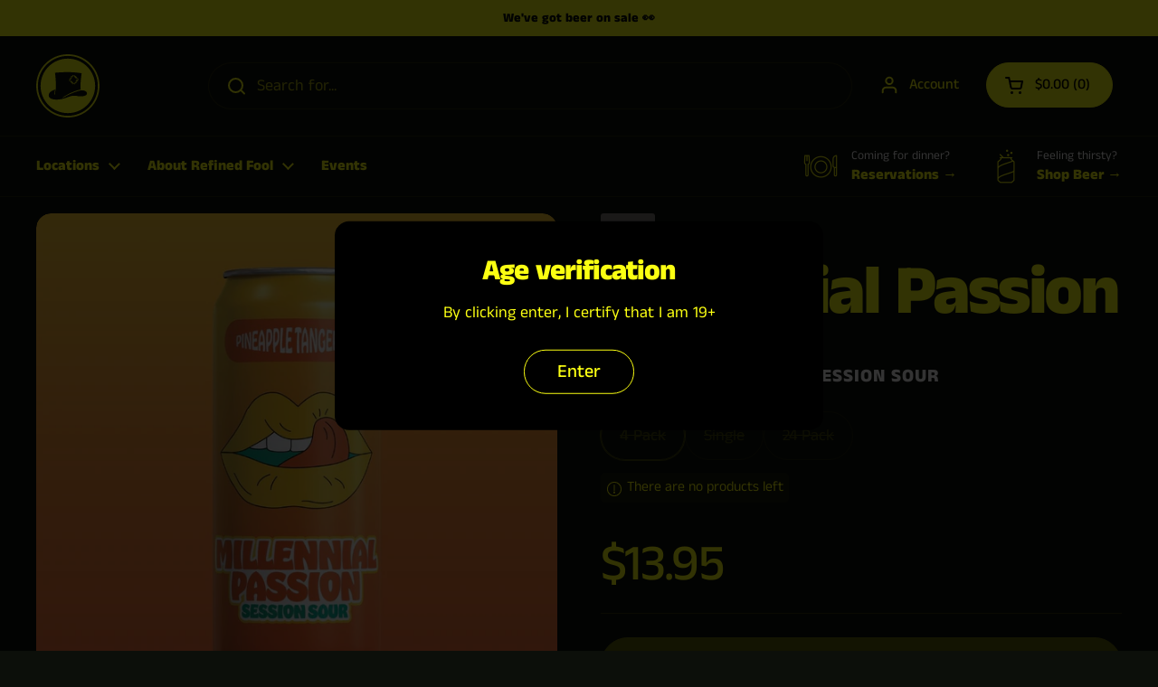

--- FILE ---
content_type: text/html; charset=utf-8
request_url: https://www.refinedfool.com/collections/beer-archives/products/millennial-passion-pineapple-tangerine-session-sour
body_size: 40223
content:
<!doctype html>
<html class="no-js" lang="en" dir="ltr">
<head>

	<meta charset="utf-8">
  <meta http-equiv="X-UA-Compatible" content="IE=edge,chrome=1">
  <meta name="viewport" content="width=device-width, initial-scale=1.0, height=device-height, minimum-scale=1.0"><link rel="shortcut icon" href="//www.refinedfool.com/cdn/shop/files/rf-yellow-icon.png?crop=center&height=48&v=1691016662&width=48" type="image/png" /><title>Millennial Passion - Pineapple Tangerine Session Sour &ndash; Refined Fool Brewing Co.</title><meta name="description" content="This pineapple tangerine version of our session sour is tart, sweet, and bursting with tropical goodness.">

<meta property="og:site_name" content="Refined Fool Brewing Co.">
<meta property="og:url" content="https://www.refinedfool.com/products/millennial-passion-pineapple-tangerine-session-sour">
<meta property="og:title" content="Millennial Passion - Pineapple Tangerine Session Sour">
<meta property="og:type" content="product">
<meta property="og:description" content="This pineapple tangerine version of our session sour is tart, sweet, and bursting with tropical goodness."><meta property="og:image" content="http://www.refinedfool.com/cdn/shop/products/millennial-passion-pineapple-tangerine-session-sour-820068.jpg?v=1691082779">
  <meta property="og:image:secure_url" content="https://www.refinedfool.com/cdn/shop/products/millennial-passion-pineapple-tangerine-session-sour-820068.jpg?v=1691082779">
  <meta property="og:image:width" content="1200">
  <meta property="og:image:height" content="1200"><meta property="og:price:amount" content="3.75">
  <meta property="og:price:currency" content="CAD"><meta name="twitter:card" content="summary_large_image">
<meta name="twitter:title" content="Millennial Passion - Pineapple Tangerine Session Sour">
<meta name="twitter:description" content="This pineapple tangerine version of our session sour is tart, sweet, and bursting with tropical goodness."><script type="application/ld+json">
  [
    {
      "@context": "https://schema.org",
      "@type": "WebSite",
      "name": "Refined Fool Brewing Co.",
      "url": "https:\/\/www.refinedfool.com"
    },
    {
      "@context": "https://schema.org",
      "@type": "Organization",
      "name": "Refined Fool Brewing Co.",
      "url": "https:\/\/www.refinedfool.com"
    }
  ]
</script>

<script type="application/ld+json">
{
  "@context": "http://schema.org",
  "@type": "BreadcrumbList",
  "itemListElement": [
    {
      "@type": "ListItem",
      "position": 1,
      "name": "Home",
      "item": "https://www.refinedfool.com"
    },{
          "@type": "ListItem",
          "position": 2,
          "name": "The Beer Archives",
          "item": "https://www.refinedfool.com/collections/beer-archives"
        },{
        "@type": "ListItem",
        "position": 3,
        "name": "Millennial Passion - Pineapple Tangerine Session Sour",
        "item": "https://www.refinedfool.com/products/millennial-passion-pineapple-tangerine-session-sour"
      }]
}
</script><script type="application/ld+json">{"@context":"http:\/\/schema.org\/","@id":"\/products\/millennial-passion-pineapple-tangerine-session-sour#product","@type":"ProductGroup","brand":{"@type":"Brand","name":"Refined Fool Brewing Co."},"category":"Beer","description":"This pineapple tangerine version of our session sour is tart, sweet, and bursting with tropical goodness.","hasVariant":[{"@id":"\/products\/millennial-passion-pineapple-tangerine-session-sour?variant=45541554454836#variant","@type":"Product","image":"https:\/\/www.refinedfool.com\/cdn\/shop\/products\/millennial-passion-pineapple-tangerine-session-sour-820068.jpg?v=1691082779\u0026width=1920","name":"Millennial Passion - Pineapple Tangerine Session Sour - 4 Pack","offers":{"@id":"\/products\/millennial-passion-pineapple-tangerine-session-sour?variant=45541554454836#offer","@type":"Offer","availability":"http:\/\/schema.org\/OutOfStock","price":"13.95","priceCurrency":"CAD","url":"https:\/\/www.refinedfool.com\/products\/millennial-passion-pineapple-tangerine-session-sour?variant=45541554454836"}},{"@id":"\/products\/millennial-passion-pineapple-tangerine-session-sour?variant=45541554487604#variant","@type":"Product","image":"https:\/\/www.refinedfool.com\/cdn\/shop\/products\/millennial-passion-pineapple-tangerine-session-sour-820068.jpg?v=1691082779\u0026width=1920","name":"Millennial Passion - Pineapple Tangerine Session Sour - Single","offers":{"@id":"\/products\/millennial-passion-pineapple-tangerine-session-sour?variant=45541554487604#offer","@type":"Offer","availability":"http:\/\/schema.org\/OutOfStock","price":"3.75","priceCurrency":"CAD","url":"https:\/\/www.refinedfool.com\/products\/millennial-passion-pineapple-tangerine-session-sour?variant=45541554487604"}},{"@id":"\/products\/millennial-passion-pineapple-tangerine-session-sour?variant=45541554422068#variant","@type":"Product","image":"https:\/\/www.refinedfool.com\/cdn\/shop\/products\/millennial-passion-pineapple-tangerine-session-sour-820068.jpg?v=1691082779\u0026width=1920","name":"Millennial Passion - Pineapple Tangerine Session Sour - 24 Pack","offers":{"@id":"\/products\/millennial-passion-pineapple-tangerine-session-sour?variant=45541554422068#offer","@type":"Offer","availability":"http:\/\/schema.org\/OutOfStock","price":"84.00","priceCurrency":"CAD","url":"https:\/\/www.refinedfool.com\/products\/millennial-passion-pineapple-tangerine-session-sour?variant=45541554422068"}}],"name":"Millennial Passion - Pineapple Tangerine Session Sour","productGroupID":"8383029248308","url":"https:\/\/www.refinedfool.com\/products\/millennial-passion-pineapple-tangerine-session-sour"}</script><link rel="canonical" href="https://www.refinedfool.com/products/millennial-passion-pineapple-tangerine-session-sour">

  <link rel="preconnect" href="https://cdn.shopify.com"><link rel="preconnect" href="https://fonts.shopifycdn.com" crossorigin><link href="//www.refinedfool.com/cdn/shop/t/23/assets/theme.css?v=69646378577744532091760561436" as="style" rel="preload"><link href="//www.refinedfool.com/cdn/shop/t/23/assets/section-header.css?v=51535540884003263151760561436" as="style" rel="preload"><link href="//www.refinedfool.com/cdn/shop/t/23/assets/section-main-product.css?v=49840437609464465631760561436" as="style" rel="preload">
	<link rel="preload" as="image" href="//www.refinedfool.com/cdn/shop/products/millennial-passion-pineapple-tangerine-session-sour-820068.jpg?v=1691082779&width=480" imagesrcset="//www.refinedfool.com/cdn/shop/products/millennial-passion-pineapple-tangerine-session-sour-820068.jpg?v=1691082779&width=240 240w,//www.refinedfool.com/cdn/shop/products/millennial-passion-pineapple-tangerine-session-sour-820068.jpg?v=1691082779&width=360 360w,//www.refinedfool.com/cdn/shop/products/millennial-passion-pineapple-tangerine-session-sour-820068.jpg?v=1691082779&width=420 420w,//www.refinedfool.com/cdn/shop/products/millennial-passion-pineapple-tangerine-session-sour-820068.jpg?v=1691082779&width=480 480w,//www.refinedfool.com/cdn/shop/products/millennial-passion-pineapple-tangerine-session-sour-820068.jpg?v=1691082779&width=640 640w,//www.refinedfool.com/cdn/shop/products/millennial-passion-pineapple-tangerine-session-sour-820068.jpg?v=1691082779&width=840 840w,//www.refinedfool.com/cdn/shop/products/millennial-passion-pineapple-tangerine-session-sour-820068.jpg?v=1691082779&width=1080 1080w" imagesizes="(max-width: 767px) calc(100vw - 20px), (max-width: 1360px) 50vw, calc(1360px / 2)">


<link rel="preload" href="//www.refinedfool.com/cdn/fonts/anek_tamil/anektamil_n8.4ba31b9ad3f4f48a68dda2137a1d4762fa713e92.woff2" as="font" type="font/woff2" crossorigin>
<link rel="preload" href="//www.refinedfool.com/cdn/fonts/anek_tamil/anektamil_n4.2c907daa645b7bbf6285dac0733760f08d99f2ba.woff2" as="font" type="font/woff2" crossorigin>
<style type="text/css">
@font-face {
  font-family: "Anek Tamil";
  font-weight: 800;
  font-style: normal;
  font-display: swap;
  src: url("//www.refinedfool.com/cdn/fonts/anek_tamil/anektamil_n8.4ba31b9ad3f4f48a68dda2137a1d4762fa713e92.woff2") format("woff2"),
       url("//www.refinedfool.com/cdn/fonts/anek_tamil/anektamil_n8.ba25519ae57489b64ed491f5fcb36b52bff4e95e.woff") format("woff");
}
@font-face {
  font-family: "Anek Tamil";
  font-weight: 400;
  font-style: normal;
  font-display: swap;
  src: url("//www.refinedfool.com/cdn/fonts/anek_tamil/anektamil_n4.2c907daa645b7bbf6285dac0733760f08d99f2ba.woff2") format("woff2"),
       url("//www.refinedfool.com/cdn/fonts/anek_tamil/anektamil_n4.58d2b7d33afb43473289c2390c1128013680474b.woff") format("woff");
}
@font-face {
  font-family: "Anek Tamil";
  font-weight: 500;
  font-style: normal;
  font-display: swap;
  src: url("//www.refinedfool.com/cdn/fonts/anek_tamil/anektamil_n5.c67ed2c15c2f1eacd8b135eda1e29eac23fb37d7.woff2") format("woff2"),
       url("//www.refinedfool.com/cdn/fonts/anek_tamil/anektamil_n5.3f9449ae41fb4aa4ea1e3e267afeb594fd1d68f7.woff") format("woff");
}




</style>
<style type="text/css">

  :root {

    /* Direction */
    --direction:ltr;

    /* Font variables */

    --font-stack-headings: "Anek Tamil", sans-serif;
    --font-weight-headings: 800;
    --font-style-headings: normal;

    --font-stack-body: "Anek Tamil", sans-serif;
    --font-weight-body: 400;--font-weight-body-bold: 500;--font-style-body: normal;--font-weight-buttons: var(--font-weight-body-bold);--font-weight-menu: var(--font-weight-body-bold);--base-headings-size: 80;
    --base-headings-line: 1;
    --base-headings-spacing: 0.0em;
    --base-body-size: 18;
    --base-body-line: 1.6;
    --base-body-spacing: 0.0em;

    --base-menu-size: 16;

    /* Color variables */

    --color-background-header: #0c0f0a;
    --color-secondary-background-header: rgba(251, 255, 18, 0.08);
    --color-opacity-background-header: rgba(12, 15, 10, 0);
    --color-text-header: #fbff12;
    --color-foreground-header: #000000;
    --color-accent-header: #ff206e;
    --color-foreground-accent-header: #ffffff;
    --color-borders-header: rgba(251, 255, 18, 0.1);

    --color-background-main: #0c0f0a;
    --color-secondary-background-main: rgba(251, 255, 18, 0.08);
    --color-third-background-main: rgba(251, 255, 18, 0.04);
    --color-fourth-background-main: rgba(251, 255, 18, 0.02);
    --color-opacity-background-main: rgba(12, 15, 10, 0);
    --color-text-main: #fbff12;
    --color-foreground-main: #000000;
    --color-secondary-text-main: rgba(251, 255, 18, 0.62);
    --color-accent-main: #ff206e;
    --color-foreground-accent-main: #ffffff;
    --color-borders-main: rgba(251, 255, 18, 0.15);

    --color-background-cards: rgba(0,0,0,0);
    --color-gradient-cards: ;
    --color-text-cards: #fbff12;
    --color-foreground-cards: #000000;
    --color-secondary-text-cards: rgba(251, 255, 18, 0.6);
    --color-accent-cards: #ff206e;
    --color-foreground-accent-cards: #ffffff;
    --color-borders-cards: #fbff12;

    --color-background-footer: rgba(0,0,0,0);
    --color-text-footer: #fbff12;
    --color-accent-footer: #ff206e;
    --color-borders-footer: rgba(251, 255, 18, 0.15);

    --color-borders-forms-primary: rgba(251, 255, 18, 0.3);
    --color-borders-forms-secondary: rgba(251, 255, 18, 0.6);

    /* Borders */

    --border-width-cards: 1px;
    --border-radius-cards: 16px;
    --border-width-buttons: 1px;
    --border-radius-buttons: 30px;
    --border-width-forms: 1px;
    --border-radius-forms: 6px;

    /* Shadows */
    --shadow-x-cards: 0px;
    --shadow-y-cards: 0px;
    --shadow-blur-cards: 0px;
    --color-shadow-cards: #000000;
    --shadow-x-buttons: 0px;
    --shadow-y-buttons: 0px;
    --shadow-blur-buttons: 0px;
    --color-shadow-buttons: #ff206e;

    /* Layout */

    --grid-gap-original-base: 30px;
    --theme-max-width: 1360px;
    --container-vertical-space-base: 120px;
    --image-fit-padding: 10%;

  }
  
    @media screen and (max-width: 767px) {
      :root {
        --border-radius-cards: clamp(8px, 8px, 16px);
      }
    }
  

  .facets__summary, #main select, .sidebar select, .modal-content select {
    background-image: url('data:image/svg+xml;utf8,<svg width="13" height="8" fill="none" xmlns="http://www.w3.org/2000/svg"><path d="M1.414.086 7.9 6.57 6.485 7.985 0 1.5 1.414.086Z" fill="%23fbff12"/><path d="M12.985 1.515 6.5 8 5.085 6.586 11.571.101l1.414 1.414Z" fill="%23fbff12"/></svg>');
  }

  .card .star-rating__stars {
    background-image: url('data:image/svg+xml;utf8,<svg width="20" height="13" viewBox="0 0 14 13" fill="none" xmlns="http://www.w3.org/2000/svg"><path d="m7 0 1.572 4.837h5.085l-4.114 2.99 1.572 4.836L7 9.673l-4.114 2.99 1.571-4.837-4.114-2.99h5.085L7 0Z" stroke="%23fbff12" stroke-width="1"/></svg>');
  }
  .card .star-rating__stars-active {
    background-image: url('data:image/svg+xml;utf8,<svg width="20" height="13" viewBox="0 0 14 13" fill="none" xmlns="http://www.w3.org/2000/svg"><path d="m7 0 1.572 4.837h5.085l-4.114 2.99 1.572 4.836L7 9.673l-4.114 2.99 1.571-4.837-4.114-2.99h5.085L7 0Z" fill="%23fbff12" stroke-width="0"/></svg>');
  }

  .star-rating__stars {
    background-image: url('data:image/svg+xml;utf8,<svg width="20" height="13" viewBox="0 0 14 13" fill="none" xmlns="http://www.w3.org/2000/svg"><path d="m7 0 1.572 4.837h5.085l-4.114 2.99 1.572 4.836L7 9.673l-4.114 2.99 1.571-4.837-4.114-2.99h5.085L7 0Z" stroke="%23fbff12" stroke-width="1"/></svg>');
  }
  .star-rating__stars-active {
    background-image: url('data:image/svg+xml;utf8,<svg width="20" height="13" viewBox="0 0 14 13" fill="none" xmlns="http://www.w3.org/2000/svg"><path d="m7 0 1.572 4.837h5.085l-4.114 2.99 1.572 4.836L7 9.673l-4.114 2.99 1.571-4.837-4.114-2.99h5.085L7 0Z" fill="%23fbff12" stroke-width="0"/></svg>');
  }

  .product-item {--color-background-cards: #0c0f0a;--color-text-cards: #fbff12;}.product-item .button {
      --color-text-cards: #fbff12;--color-foreground-cards: #000000;
    }</style>

<style id="root-height">
  :root {
    --window-height: 100vh;
  }
</style>
<script type="text/javascript">
  window.KrownAssetLoader = {
    loadedScripts: new Set(),
    loadScript: function(url) {
      if (this.loadedScripts.has(url)) return;
      this.loadedScripts.add(url);
      const script = document.createElement('script');
      script.src = url;
      script.defer = true;
      document.head.appendChild(script);
    }
  };
</script><link href="//www.refinedfool.com/cdn/shop/t/23/assets/theme.css?v=69646378577744532091760561436" rel="stylesheet" type="text/css" media="all" />

	<script>window.performance && window.performance.mark && window.performance.mark('shopify.content_for_header.start');</script><meta name="google-site-verification" content="nCaHDRgltmi1_EQe-1b2wMHRxeuLWoacNcCLpPSeqx8">
<meta id="shopify-digital-wallet" name="shopify-digital-wallet" content="/35478929544/digital_wallets/dialog">
<meta name="shopify-checkout-api-token" content="1fafaf1d5ecb10d64b7c2e3fe299dbc8">
<meta id="in-context-paypal-metadata" data-shop-id="35478929544" data-venmo-supported="false" data-environment="production" data-locale="en_US" data-paypal-v4="true" data-currency="CAD">
<link rel="alternate" type="application/json+oembed" href="https://www.refinedfool.com/products/millennial-passion-pineapple-tangerine-session-sour.oembed">
<script async="async" src="/checkouts/internal/preloads.js?locale=en-CA"></script>
<link rel="preconnect" href="https://shop.app" crossorigin="anonymous">
<script async="async" src="https://shop.app/checkouts/internal/preloads.js?locale=en-CA&shop_id=35478929544" crossorigin="anonymous"></script>
<script id="apple-pay-shop-capabilities" type="application/json">{"shopId":35478929544,"countryCode":"CA","currencyCode":"CAD","merchantCapabilities":["supports3DS"],"merchantId":"gid:\/\/shopify\/Shop\/35478929544","merchantName":"Refined Fool Brewing Co.","requiredBillingContactFields":["postalAddress","email","phone"],"requiredShippingContactFields":["postalAddress","email","phone"],"shippingType":"shipping","supportedNetworks":["visa","masterCard","amex","discover","interac","jcb"],"total":{"type":"pending","label":"Refined Fool Brewing Co.","amount":"1.00"},"shopifyPaymentsEnabled":true,"supportsSubscriptions":true}</script>
<script id="shopify-features" type="application/json">{"accessToken":"1fafaf1d5ecb10d64b7c2e3fe299dbc8","betas":["rich-media-storefront-analytics"],"domain":"www.refinedfool.com","predictiveSearch":true,"shopId":35478929544,"locale":"en"}</script>
<script>var Shopify = Shopify || {};
Shopify.shop = "refined-fool-retail-store.myshopify.com";
Shopify.locale = "en";
Shopify.currency = {"active":"CAD","rate":"1.0"};
Shopify.country = "CA";
Shopify.theme = {"name":"Updated copy of Updated copy of Local","id":167860797748,"schema_name":"Local","schema_version":"3.1.1","theme_store_id":1651,"role":"main"};
Shopify.theme.handle = "null";
Shopify.theme.style = {"id":null,"handle":null};
Shopify.cdnHost = "www.refinedfool.com/cdn";
Shopify.routes = Shopify.routes || {};
Shopify.routes.root = "/";</script>
<script type="module">!function(o){(o.Shopify=o.Shopify||{}).modules=!0}(window);</script>
<script>!function(o){function n(){var o=[];function n(){o.push(Array.prototype.slice.apply(arguments))}return n.q=o,n}var t=o.Shopify=o.Shopify||{};t.loadFeatures=n(),t.autoloadFeatures=n()}(window);</script>
<script>
  window.ShopifyPay = window.ShopifyPay || {};
  window.ShopifyPay.apiHost = "shop.app\/pay";
  window.ShopifyPay.redirectState = null;
</script>
<script id="shop-js-analytics" type="application/json">{"pageType":"product"}</script>
<script defer="defer" async type="module" src="//www.refinedfool.com/cdn/shopifycloud/shop-js/modules/v2/client.init-shop-cart-sync_C5BV16lS.en.esm.js"></script>
<script defer="defer" async type="module" src="//www.refinedfool.com/cdn/shopifycloud/shop-js/modules/v2/chunk.common_CygWptCX.esm.js"></script>
<script type="module">
  await import("//www.refinedfool.com/cdn/shopifycloud/shop-js/modules/v2/client.init-shop-cart-sync_C5BV16lS.en.esm.js");
await import("//www.refinedfool.com/cdn/shopifycloud/shop-js/modules/v2/chunk.common_CygWptCX.esm.js");

  window.Shopify.SignInWithShop?.initShopCartSync?.({"fedCMEnabled":true,"windoidEnabled":true});

</script>
<script>
  window.Shopify = window.Shopify || {};
  if (!window.Shopify.featureAssets) window.Shopify.featureAssets = {};
  window.Shopify.featureAssets['shop-js'] = {"shop-cart-sync":["modules/v2/client.shop-cart-sync_ZFArdW7E.en.esm.js","modules/v2/chunk.common_CygWptCX.esm.js"],"init-fed-cm":["modules/v2/client.init-fed-cm_CmiC4vf6.en.esm.js","modules/v2/chunk.common_CygWptCX.esm.js"],"shop-button":["modules/v2/client.shop-button_tlx5R9nI.en.esm.js","modules/v2/chunk.common_CygWptCX.esm.js"],"shop-cash-offers":["modules/v2/client.shop-cash-offers_DOA2yAJr.en.esm.js","modules/v2/chunk.common_CygWptCX.esm.js","modules/v2/chunk.modal_D71HUcav.esm.js"],"init-windoid":["modules/v2/client.init-windoid_sURxWdc1.en.esm.js","modules/v2/chunk.common_CygWptCX.esm.js"],"shop-toast-manager":["modules/v2/client.shop-toast-manager_ClPi3nE9.en.esm.js","modules/v2/chunk.common_CygWptCX.esm.js"],"init-shop-email-lookup-coordinator":["modules/v2/client.init-shop-email-lookup-coordinator_B8hsDcYM.en.esm.js","modules/v2/chunk.common_CygWptCX.esm.js"],"init-shop-cart-sync":["modules/v2/client.init-shop-cart-sync_C5BV16lS.en.esm.js","modules/v2/chunk.common_CygWptCX.esm.js"],"avatar":["modules/v2/client.avatar_BTnouDA3.en.esm.js"],"pay-button":["modules/v2/client.pay-button_FdsNuTd3.en.esm.js","modules/v2/chunk.common_CygWptCX.esm.js"],"init-customer-accounts":["modules/v2/client.init-customer-accounts_DxDtT_ad.en.esm.js","modules/v2/client.shop-login-button_C5VAVYt1.en.esm.js","modules/v2/chunk.common_CygWptCX.esm.js","modules/v2/chunk.modal_D71HUcav.esm.js"],"init-shop-for-new-customer-accounts":["modules/v2/client.init-shop-for-new-customer-accounts_ChsxoAhi.en.esm.js","modules/v2/client.shop-login-button_C5VAVYt1.en.esm.js","modules/v2/chunk.common_CygWptCX.esm.js","modules/v2/chunk.modal_D71HUcav.esm.js"],"shop-login-button":["modules/v2/client.shop-login-button_C5VAVYt1.en.esm.js","modules/v2/chunk.common_CygWptCX.esm.js","modules/v2/chunk.modal_D71HUcav.esm.js"],"init-customer-accounts-sign-up":["modules/v2/client.init-customer-accounts-sign-up_CPSyQ0Tj.en.esm.js","modules/v2/client.shop-login-button_C5VAVYt1.en.esm.js","modules/v2/chunk.common_CygWptCX.esm.js","modules/v2/chunk.modal_D71HUcav.esm.js"],"shop-follow-button":["modules/v2/client.shop-follow-button_Cva4Ekp9.en.esm.js","modules/v2/chunk.common_CygWptCX.esm.js","modules/v2/chunk.modal_D71HUcav.esm.js"],"checkout-modal":["modules/v2/client.checkout-modal_BPM8l0SH.en.esm.js","modules/v2/chunk.common_CygWptCX.esm.js","modules/v2/chunk.modal_D71HUcav.esm.js"],"lead-capture":["modules/v2/client.lead-capture_Bi8yE_yS.en.esm.js","modules/v2/chunk.common_CygWptCX.esm.js","modules/v2/chunk.modal_D71HUcav.esm.js"],"shop-login":["modules/v2/client.shop-login_D6lNrXab.en.esm.js","modules/v2/chunk.common_CygWptCX.esm.js","modules/v2/chunk.modal_D71HUcav.esm.js"],"payment-terms":["modules/v2/client.payment-terms_CZxnsJam.en.esm.js","modules/v2/chunk.common_CygWptCX.esm.js","modules/v2/chunk.modal_D71HUcav.esm.js"]};
</script>
<script>(function() {
  var isLoaded = false;
  function asyncLoad() {
    if (isLoaded) return;
    isLoaded = true;
    var urls = ["https:\/\/chimpstatic.com\/mcjs-connected\/js\/users\/7feb7fff4a980ff0519c3aa0e\/a01ae881c7e87349326baa7f5.js?shop=refined-fool-retail-store.myshopify.com","https:\/\/cdn.shopify.com\/s\/files\/1\/0354\/7892\/9544\/t\/3\/assets\/globo.formbuilder.init.js?v=1614911922\u0026shop=refined-fool-retail-store.myshopify.com"];
    for (var i = 0; i < urls.length; i++) {
      var s = document.createElement('script');
      s.type = 'text/javascript';
      s.async = true;
      s.src = urls[i];
      var x = document.getElementsByTagName('script')[0];
      x.parentNode.insertBefore(s, x);
    }
  };
  if(window.attachEvent) {
    window.attachEvent('onload', asyncLoad);
  } else {
    window.addEventListener('load', asyncLoad, false);
  }
})();</script>
<script id="__st">var __st={"a":35478929544,"offset":-18000,"reqid":"aa8f2eb8-87a3-4cd3-b4d6-904a9e9752b8-1768656427","pageurl":"www.refinedfool.com\/collections\/beer-archives\/products\/millennial-passion-pineapple-tangerine-session-sour","u":"d06bb558249d","p":"product","rtyp":"product","rid":8383029248308};</script>
<script>window.ShopifyPaypalV4VisibilityTracking = true;</script>
<script id="captcha-bootstrap">!function(){'use strict';const t='contact',e='account',n='new_comment',o=[[t,t],['blogs',n],['comments',n],[t,'customer']],c=[[e,'customer_login'],[e,'guest_login'],[e,'recover_customer_password'],[e,'create_customer']],r=t=>t.map((([t,e])=>`form[action*='/${t}']:not([data-nocaptcha='true']) input[name='form_type'][value='${e}']`)).join(','),a=t=>()=>t?[...document.querySelectorAll(t)].map((t=>t.form)):[];function s(){const t=[...o],e=r(t);return a(e)}const i='password',u='form_key',d=['recaptcha-v3-token','g-recaptcha-response','h-captcha-response',i],f=()=>{try{return window.sessionStorage}catch{return}},m='__shopify_v',_=t=>t.elements[u];function p(t,e,n=!1){try{const o=window.sessionStorage,c=JSON.parse(o.getItem(e)),{data:r}=function(t){const{data:e,action:n}=t;return t[m]||n?{data:e,action:n}:{data:t,action:n}}(c);for(const[e,n]of Object.entries(r))t.elements[e]&&(t.elements[e].value=n);n&&o.removeItem(e)}catch(o){console.error('form repopulation failed',{error:o})}}const l='form_type',E='cptcha';function T(t){t.dataset[E]=!0}const w=window,h=w.document,L='Shopify',v='ce_forms',y='captcha';let A=!1;((t,e)=>{const n=(g='f06e6c50-85a8-45c8-87d0-21a2b65856fe',I='https://cdn.shopify.com/shopifycloud/storefront-forms-hcaptcha/ce_storefront_forms_captcha_hcaptcha.v1.5.2.iife.js',D={infoText:'Protected by hCaptcha',privacyText:'Privacy',termsText:'Terms'},(t,e,n)=>{const o=w[L][v],c=o.bindForm;if(c)return c(t,g,e,D).then(n);var r;o.q.push([[t,g,e,D],n]),r=I,A||(h.body.append(Object.assign(h.createElement('script'),{id:'captcha-provider',async:!0,src:r})),A=!0)});var g,I,D;w[L]=w[L]||{},w[L][v]=w[L][v]||{},w[L][v].q=[],w[L][y]=w[L][y]||{},w[L][y].protect=function(t,e){n(t,void 0,e),T(t)},Object.freeze(w[L][y]),function(t,e,n,w,h,L){const[v,y,A,g]=function(t,e,n){const i=e?o:[],u=t?c:[],d=[...i,...u],f=r(d),m=r(i),_=r(d.filter((([t,e])=>n.includes(e))));return[a(f),a(m),a(_),s()]}(w,h,L),I=t=>{const e=t.target;return e instanceof HTMLFormElement?e:e&&e.form},D=t=>v().includes(t);t.addEventListener('submit',(t=>{const e=I(t);if(!e)return;const n=D(e)&&!e.dataset.hcaptchaBound&&!e.dataset.recaptchaBound,o=_(e),c=g().includes(e)&&(!o||!o.value);(n||c)&&t.preventDefault(),c&&!n&&(function(t){try{if(!f())return;!function(t){const e=f();if(!e)return;const n=_(t);if(!n)return;const o=n.value;o&&e.removeItem(o)}(t);const e=Array.from(Array(32),(()=>Math.random().toString(36)[2])).join('');!function(t,e){_(t)||t.append(Object.assign(document.createElement('input'),{type:'hidden',name:u})),t.elements[u].value=e}(t,e),function(t,e){const n=f();if(!n)return;const o=[...t.querySelectorAll(`input[type='${i}']`)].map((({name:t})=>t)),c=[...d,...o],r={};for(const[a,s]of new FormData(t).entries())c.includes(a)||(r[a]=s);n.setItem(e,JSON.stringify({[m]:1,action:t.action,data:r}))}(t,e)}catch(e){console.error('failed to persist form',e)}}(e),e.submit())}));const S=(t,e)=>{t&&!t.dataset[E]&&(n(t,e.some((e=>e===t))),T(t))};for(const o of['focusin','change'])t.addEventListener(o,(t=>{const e=I(t);D(e)&&S(e,y())}));const B=e.get('form_key'),M=e.get(l),P=B&&M;t.addEventListener('DOMContentLoaded',(()=>{const t=y();if(P)for(const e of t)e.elements[l].value===M&&p(e,B);[...new Set([...A(),...v().filter((t=>'true'===t.dataset.shopifyCaptcha))])].forEach((e=>S(e,t)))}))}(h,new URLSearchParams(w.location.search),n,t,e,['guest_login'])})(!0,!0)}();</script>
<script integrity="sha256-4kQ18oKyAcykRKYeNunJcIwy7WH5gtpwJnB7kiuLZ1E=" data-source-attribution="shopify.loadfeatures" defer="defer" src="//www.refinedfool.com/cdn/shopifycloud/storefront/assets/storefront/load_feature-a0a9edcb.js" crossorigin="anonymous"></script>
<script crossorigin="anonymous" defer="defer" src="//www.refinedfool.com/cdn/shopifycloud/storefront/assets/shopify_pay/storefront-65b4c6d7.js?v=20250812"></script>
<script data-source-attribution="shopify.dynamic_checkout.dynamic.init">var Shopify=Shopify||{};Shopify.PaymentButton=Shopify.PaymentButton||{isStorefrontPortableWallets:!0,init:function(){window.Shopify.PaymentButton.init=function(){};var t=document.createElement("script");t.src="https://www.refinedfool.com/cdn/shopifycloud/portable-wallets/latest/portable-wallets.en.js",t.type="module",document.head.appendChild(t)}};
</script>
<script data-source-attribution="shopify.dynamic_checkout.buyer_consent">
  function portableWalletsHideBuyerConsent(e){var t=document.getElementById("shopify-buyer-consent"),n=document.getElementById("shopify-subscription-policy-button");t&&n&&(t.classList.add("hidden"),t.setAttribute("aria-hidden","true"),n.removeEventListener("click",e))}function portableWalletsShowBuyerConsent(e){var t=document.getElementById("shopify-buyer-consent"),n=document.getElementById("shopify-subscription-policy-button");t&&n&&(t.classList.remove("hidden"),t.removeAttribute("aria-hidden"),n.addEventListener("click",e))}window.Shopify?.PaymentButton&&(window.Shopify.PaymentButton.hideBuyerConsent=portableWalletsHideBuyerConsent,window.Shopify.PaymentButton.showBuyerConsent=portableWalletsShowBuyerConsent);
</script>
<script data-source-attribution="shopify.dynamic_checkout.cart.bootstrap">document.addEventListener("DOMContentLoaded",(function(){function t(){return document.querySelector("shopify-accelerated-checkout-cart, shopify-accelerated-checkout")}if(t())Shopify.PaymentButton.init();else{new MutationObserver((function(e,n){t()&&(Shopify.PaymentButton.init(),n.disconnect())})).observe(document.body,{childList:!0,subtree:!0})}}));
</script>
<link id="shopify-accelerated-checkout-styles" rel="stylesheet" media="screen" href="https://www.refinedfool.com/cdn/shopifycloud/portable-wallets/latest/accelerated-checkout-backwards-compat.css" crossorigin="anonymous">
<style id="shopify-accelerated-checkout-cart">
        #shopify-buyer-consent {
  margin-top: 1em;
  display: inline-block;
  width: 100%;
}

#shopify-buyer-consent.hidden {
  display: none;
}

#shopify-subscription-policy-button {
  background: none;
  border: none;
  padding: 0;
  text-decoration: underline;
  font-size: inherit;
  cursor: pointer;
}

#shopify-subscription-policy-button::before {
  box-shadow: none;
}

      </style>

<script>window.performance && window.performance.mark && window.performance.mark('shopify.content_for_header.end');</script>

  <script>
    const rbi = [];
    const ribSetSize = (img) => {
      if ( img.offsetWidth / img.dataset.ratio < img.offsetHeight ) {
        img.setAttribute('sizes', `${Math.ceil(img.offsetHeight * img.dataset.ratio)}px`);
      } else {
        img.setAttribute('sizes', `${Math.ceil(img.offsetWidth)}px`);
      }
    }
    const debounce = (fn, wait) => {
      let t;
      return (...args) => {
        clearTimeout(t);
        t = setTimeout(() => fn.apply(this, args), wait);
      };
    }
    window.KEYCODES = {
      TAB: 9,
      ESC: 27,
      DOWN: 40,
      RIGHT: 39,
      UP: 38,
      LEFT: 37,
      RETURN: 13
    };
    window.addEventListener('resize', debounce(()=>{
      for ( let img of rbi ) {
        ribSetSize(img);
      }
    }, 250));
  </script><noscript>
    <link rel="stylesheet" href="//www.refinedfool.com/cdn/shop/t/23/assets/theme-noscript.css?v=42099867224588620941760561436">
  </noscript>

<!-- BEGIN app block: shopify://apps/powerful-form-builder/blocks/app-embed/e4bcb1eb-35b2-42e6-bc37-bfe0e1542c9d --><script type="text/javascript" hs-ignore data-cookieconsent="ignore">
  var Globo = Globo || {};
  var globoFormbuilderRecaptchaInit = function(){};
  var globoFormbuilderHcaptchaInit = function(){};
  window.Globo.FormBuilder = window.Globo.FormBuilder || {};
  window.Globo.FormBuilder.shop = {"configuration":{"money_format":"${{amount}}"},"pricing":{"features":{"bulkOrderForm":true,"cartForm":true,"fileUpload":30,"removeCopyright":true,"restrictedEmailDomains":true}},"settings":{"copyright":"Powered by Globo <a href=\"https://apps.shopify.com/form-builder-contact-form\" target=\"_blank\">Contact Form</a>","hideWaterMark":false,"reCaptcha":{"recaptchaType":"v2","siteKey":"6Ld44NEZAAAAAAV8eQMIU3ie-SuO5SgF3fZ-GPga","languageCode":"en-GB"},"scrollTop":false,"customCssCode":"","customCssEnabled":false,"additionalColumns":[]},"encryption_form_id":0,"url":"https://form.globosoftware.net/","CDN_URL":"https://dxo9oalx9qc1s.cloudfront.net"};

  if(window.Globo.FormBuilder.shop.settings.customCssEnabled && window.Globo.FormBuilder.shop.settings.customCssCode){
    const customStyle = document.createElement('style');
    customStyle.type = 'text/css';
    customStyle.innerHTML = window.Globo.FormBuilder.shop.settings.customCssCode;
    document.head.appendChild(customStyle);
  }

  window.Globo.FormBuilder.forms = [];
    
      
      
      
      window.Globo.FormBuilder.forms[21852] = {"21852":{"elements":[{"id":"group-1","type":"group","label":"Page 1","description":"","elements":[{"id":"text","type":"text","label":"Your Name","placeholder":"","description":"","limitCharacters":false,"characters":100,"hideLabel":false,"keepPositionLabel":false,"required":true,"ifHideLabel":false,"inputIcon":"","columnWidth":100},{"id":"email","type":"email","label":"Email","placeholder":"","description":"","limitCharacters":false,"characters":100,"hideLabel":false,"keepPositionLabel":false,"required":true,"ifHideLabel":false,"inputIcon":"","columnWidth":50,"conditionalField":false},{"id":"phone","type":"phone","label":"Phone","placeholder":"","description":"","validatePhone":false,"onlyShowFlag":false,"defaultCountryCode":"us","limitCharacters":false,"characters":100,"hideLabel":false,"keepPositionLabel":false,"required":true,"ifHideLabel":false,"inputIcon":"","columnWidth":50,"conditionalField":false},{"id":"datetime","type":"datetime","label":"Date","placeholder":"","description":"","hideLabel":false,"keepPositionLabel":false,"required":true,"ifHideLabel":false,"format":"date","otherLang":false,"localization":"es","date-format":"Y-m-d","time-format":"12h","isLimitDate":false,"limitDateType":"disablingDates","limitDateSpecificEnabled":false,"limitDateSpecificDates":"","limitDateRangeEnabled":false,"limitDateRangeDates":"","limitDateDOWEnabled":false,"limitDateDOWDates":["saturday","sunday"],"inputIcon":"","columnWidth":50,"conditionalField":false},{"id":"datetime-2","type":"datetime","label":"Time","placeholder":"","description":"","hideLabel":false,"keepPositionLabel":false,"required":true,"ifHideLabel":false,"format":"time","otherLang":false,"localization":"es","date-format":"Y-m-d","time-format":"12h","isLimitDate":false,"limitDateType":"disablingDates","limitDateSpecificEnabled":false,"limitDateSpecificDates":"","limitDateRangeEnabled":false,"limitDateRangeDates":"","limitDateDOWEnabled":false,"limitDateDOWDates":["saturday","sunday"],"inputIcon":"","columnWidth":50,"conditionalField":false},{"id":"text-2","type":"text","label":"How many people?","placeholder":"","description":"","limitCharacters":false,"characters":100,"hideLabel":false,"keepPositionLabel":false,"required":true,"ifHideLabel":false,"inputIcon":"","columnWidth":50,"conditionalField":false},{"id":"select","type":"select","label":"Location","placeholder":"Please select","options":[{"label":"The Fool (London Rd)","value":"The Fool (London Rd)"},{"label":{"en":"Davis"},"value":"Davis"},{"label":"Sports","value":"Sports"}],"defaultOption":"","description":"","hideLabel":false,"keepPositionLabel":false,"required":true,"ifHideLabel":false,"inputIcon":null,"columnWidth":50,"conditionalField":false},{"id":"textarea","type":"textarea","label":"Comments","placeholder":"","description":"","limitCharacters":false,"characters":100,"hideLabel":false,"keepPositionLabel":false,"required":false,"ifHideLabel":false,"columnWidth":100,"conditionalField":false,"onlyShowIf":false,"select":false},{"id":"checkbox","type":"checkbox","label":"","options":[{"label":"Send me the Refined Fool newsletter","value":"Send me the Refined Fool newsletter"}],"defaultOptions":"Send me the Refined Fool newsletter","description":"","hideLabel":false,"keepPositionLabel":false,"required":false,"ifHideLabel":false,"inlineOption":100,"columnWidth":50,"conditionalField":false,"onlyShowIf":false,"select":false}]}],"errorMessage":{"required":"Please fill in field","invalid":"Invalid","invalidName":"Invalid name","invalidEmail":"Invalid email","invalidURL":"Invalid URL","invalidPhone":"Invalid phone","invalidNumber":"Invalid number","invalidPassword":"Invalid password","confirmPasswordNotMatch":"Confirm password does not match","customerAlreadyExists":"Customer already exists","fileSizeLimit":"File size limit exceeded","fileNotAllowed":"File extension not allowed","requiredCaptcha":"Please enter the captcha","requiredProducts":"Please select product","limitQuantity":"The number of products left in stock has been exceeded","shopifyInvalidPhone":"phone - Enter a valid phone number to use this delivery method","shopifyPhoneHasAlready":"phone - Phone has already been taken","shopifyInvalidProvice":"addresses.province - is not valid","otherError":"Something went wrong, please try again"},"appearance":{"layout":"default","width":"760","style":"flat","mainColor":"rgba(0,114,188,1)","headingColor":"#000","labelColor":"#000","descriptionColor":"#6c757d","optionColor":"#000","paragraphColor":"#000","paragraphBackground":"#fff","background":"none","backgroundColor":"rgba(242,226,196,1)","backgroundImage":"","backgroundImageAlignment":"middle","floatingIcon":"\u003csvg aria-hidden=\"true\" focusable=\"false\" data-prefix=\"far\" data-icon=\"envelope\" class=\"svg-inline--fa fa-envelope fa-w-16\" role=\"img\" xmlns=\"http:\/\/www.w3.org\/2000\/svg\" viewBox=\"0 0 512 512\"\u003e\u003cpath fill=\"currentColor\" d=\"M464 64H48C21.49 64 0 85.49 0 112v288c0 26.51 21.49 48 48 48h416c26.51 0 48-21.49 48-48V112c0-26.51-21.49-48-48-48zm0 48v40.805c-22.422 18.259-58.168 46.651-134.587 106.49-16.841 13.247-50.201 45.072-73.413 44.701-23.208.375-56.579-31.459-73.413-44.701C106.18 199.465 70.425 171.067 48 152.805V112h416zM48 400V214.398c22.914 18.251 55.409 43.862 104.938 82.646 21.857 17.205 60.134 55.186 103.062 54.955 42.717.231 80.509-37.199 103.053-54.947 49.528-38.783 82.032-64.401 104.947-82.653V400H48z\"\u003e\u003c\/path\u003e\u003c\/svg\u003e","floatingText":"","displayOnAllPage":false,"position":"bottom right","formType":"normalForm","newTemplate":false,"colorScheme":{"solidButton":{"red":0,"green":114,"blue":188,"alpha":1},"solidButtonLabel":{"red":255,"green":255,"blue":255},"text":{"red":0,"green":0,"blue":0},"outlineButton":{"red":0,"green":114,"blue":188,"alpha":1},"background":null}},"afterSubmit":{"action":"clearForm","message":"\u003cp\u003eWe'll contact you shortly to confirm the reservation. Thank you!\u003c\/p\u003e","redirectUrl":"","enableGa":false,"gaEventName":"globo_form_submit","gaEventCategory":"Form Builder by Globo","gaEventAction":"Submit","gaEventLabel":"Contact us form","enableFpx":false,"fpxTrackerName":""},"accountPage":{"showAccountDetail":false,"registrationPage":false,"editAccountPage":false,"header":"Header","active":false,"title":"Account details","headerDescription":"Fill out the form to change account information","afterUpdate":"Message after update","message":"\u003ch5\u003eAccount edited successfully!\u003c\/h5\u003e","footer":"Footer","updateText":"Update","footerDescription":""},"footer":{"description":"\u003cp\u003e\u003cbr\u003e\u003c\/p\u003e","previousText":"Previous","nextText":"Next","submitText":"Request a reservation","resetButton":false,"resetButtonText":"Reset","submitFullWidth":false,"submitAlignment":"left"},"header":{"active":false,"title":"","description":"\u003cp\u003e\u003cbr\u003e\u003c\/p\u003e"},"isStepByStepForm":true,"publish":{"requiredLogin":false,"requiredLoginMessage":"Please \u003ca href='\/account\/login' title='login'\u003elogin\u003c\/a\u003e to continue","publishType":"embedCode","embedCode":"\u003cdiv class=\"globo-formbuilder\" data-id=\"21852\"\u003e\u003c\/div\u003e","shortCode":"{formbuilder:21852}","popup":"\u003cbutton class=\"globo-formbuilder-open\" data-id=\"21852\"\u003eOpen form\u003c\/button\u003e","lightbox":"\u003cdiv class=\"globo-form-publish-modal lightbox hidden\" data-id=\"21852\"\u003e\u003cdiv class=\"globo-form-modal-content\"\u003e\u003cdiv class=\"globo-formbuilder\" data-id=\"21852\"\u003e\u003c\/div\u003e\u003c\/div\u003e\u003c\/div\u003e","enableAddShortCode":false,"selectPage":"index","selectPositionOnPage":"top","selectTime":"forever","setCookie":"1","setCookieHours":"1","setCookieWeeks":"1"},"reCaptcha":{"enable":true,"note":"Please make sure that you have set Google reCaptcha v2 Site key and Secret key in \u003ca href=\"\/admin\/settings\"\u003eSettings\u003c\/a\u003e"},"html":"\n\u003cdiv class=\"globo-form default-form globo-form-id-21852 \" data-locale=\"en\" \u003e\n\n\u003cstyle\u003e\n\n\n    :root .globo-form-app[data-id=\"21852\"]{\n        \n        --gfb-color-solidButton: 0,114,188;\n        --gfb-color-solidButtonColor: rgb(var(--gfb-color-solidButton));\n        --gfb-color-solidButtonLabel: 255,255,255;\n        --gfb-color-solidButtonLabelColor: rgb(var(--gfb-color-solidButtonLabel));\n        --gfb-color-text: 0,0,0;\n        --gfb-color-textColor: rgb(var(--gfb-color-text));\n        --gfb-color-outlineButton: 0,114,188;\n        --gfb-color-outlineButtonColor: rgb(var(--gfb-color-outlineButton));\n        --gfb-color-background: ,,;\n        --gfb-color-backgroundColor: rgb(var(--gfb-color-background));\n        \n        --gfb-main-color: rgba(0,114,188,1);\n        --gfb-primary-color: var(--gfb-color-solidButtonColor, var(--gfb-main-color));\n        --gfb-primary-text-color: var(--gfb-color-solidButtonLabelColor, #FFF);\n        --gfb-form-width: 760px;\n        --gfb-font-family: inherit;\n        --gfb-font-style: inherit;\n        --gfb--image: 40%;\n        --gfb-image-ratio-draft: var(--gfb--image);\n        --gfb-image-ratio: var(--gfb-image-ratio-draft);\n        \n        --gfb-bg-temp-color: #FFF;\n        --gfb-bg-position: middle;\n        \n        --gfb-bg-color: var(--gfb-color-backgroundColor, var(--gfb-bg-temp-color));\n        \n    }\n    \n.globo-form-id-21852 .globo-form-app{\n    max-width: 760px;\n    width: -webkit-fill-available;\n    \n    background-color: unset;\n    \n    \n}\n\n.globo-form-id-21852 .globo-form-app .globo-heading{\n    color: var(--gfb-color-textColor, #000)\n}\n\n\n\n.globo-form-id-21852 .globo-form-app .globo-description,\n.globo-form-id-21852 .globo-form-app .header .globo-description{\n    --gfb-color-description: rgba(var(--gfb-color-text), 0.8);\n    color: var(--gfb-color-description, #6c757d);\n}\n.globo-form-id-21852 .globo-form-app .globo-label,\n.globo-form-id-21852 .globo-form-app .globo-form-control label.globo-label,\n.globo-form-id-21852 .globo-form-app .globo-form-control label.globo-label span.label-content{\n    color: var(--gfb-color-textColor, #000);\n    text-align: left;\n}\n.globo-form-id-21852 .globo-form-app .globo-label.globo-position-label{\n    height: 20px !important;\n}\n.globo-form-id-21852 .globo-form-app .globo-form-control .help-text.globo-description,\n.globo-form-id-21852 .globo-form-app .globo-form-control span.globo-description{\n    --gfb-color-description: rgba(var(--gfb-color-text), 0.8);\n    color: var(--gfb-color-description, #6c757d);\n}\n.globo-form-id-21852 .globo-form-app .globo-form-control .checkbox-wrapper .globo-option,\n.globo-form-id-21852 .globo-form-app .globo-form-control .radio-wrapper .globo-option\n{\n    color: var(--gfb-color-textColor, #000);\n}\n.globo-form-id-21852 .globo-form-app .footer,\n.globo-form-id-21852 .globo-form-app .gfb__footer{\n    text-align:left;\n}\n.globo-form-id-21852 .globo-form-app .footer button,\n.globo-form-id-21852 .globo-form-app .gfb__footer button{\n    border:1px solid var(--gfb-primary-color);\n    \n}\n.globo-form-id-21852 .globo-form-app .footer button.submit,\n.globo-form-id-21852 .globo-form-app .gfb__footer button.submit\n.globo-form-id-21852 .globo-form-app .footer button.checkout,\n.globo-form-id-21852 .globo-form-app .gfb__footer button.checkout,\n.globo-form-id-21852 .globo-form-app .footer button.action.loading .spinner,\n.globo-form-id-21852 .globo-form-app .gfb__footer button.action.loading .spinner{\n    background-color: var(--gfb-primary-color);\n    color : #ffffff;\n}\n.globo-form-id-21852 .globo-form-app .globo-form-control .star-rating\u003efieldset:not(:checked)\u003elabel:before {\n    content: url('data:image\/svg+xml; utf8, \u003csvg aria-hidden=\"true\" focusable=\"false\" data-prefix=\"far\" data-icon=\"star\" class=\"svg-inline--fa fa-star fa-w-18\" role=\"img\" xmlns=\"http:\/\/www.w3.org\/2000\/svg\" viewBox=\"0 0 576 512\"\u003e\u003cpath fill=\"rgba(0,114,188,1)\" d=\"M528.1 171.5L382 150.2 316.7 17.8c-11.7-23.6-45.6-23.9-57.4 0L194 150.2 47.9 171.5c-26.2 3.8-36.7 36.1-17.7 54.6l105.7 103-25 145.5c-4.5 26.3 23.2 46 46.4 33.7L288 439.6l130.7 68.7c23.2 12.2 50.9-7.4 46.4-33.7l-25-145.5 105.7-103c19-18.5 8.5-50.8-17.7-54.6zM388.6 312.3l23.7 138.4L288 385.4l-124.3 65.3 23.7-138.4-100.6-98 139-20.2 62.2-126 62.2 126 139 20.2-100.6 98z\"\u003e\u003c\/path\u003e\u003c\/svg\u003e');\n}\n.globo-form-id-21852 .globo-form-app .globo-form-control .star-rating\u003efieldset\u003einput:checked ~ label:before {\n    content: url('data:image\/svg+xml; utf8, \u003csvg aria-hidden=\"true\" focusable=\"false\" data-prefix=\"fas\" data-icon=\"star\" class=\"svg-inline--fa fa-star fa-w-18\" role=\"img\" xmlns=\"http:\/\/www.w3.org\/2000\/svg\" viewBox=\"0 0 576 512\"\u003e\u003cpath fill=\"rgba(0,114,188,1)\" d=\"M259.3 17.8L194 150.2 47.9 171.5c-26.2 3.8-36.7 36.1-17.7 54.6l105.7 103-25 145.5c-4.5 26.3 23.2 46 46.4 33.7L288 439.6l130.7 68.7c23.2 12.2 50.9-7.4 46.4-33.7l-25-145.5 105.7-103c19-18.5 8.5-50.8-17.7-54.6L382 150.2 316.7 17.8c-11.7-23.6-45.6-23.9-57.4 0z\"\u003e\u003c\/path\u003e\u003c\/svg\u003e');\n}\n.globo-form-id-21852 .globo-form-app .globo-form-control .star-rating\u003efieldset:not(:checked)\u003elabel:hover:before,\n.globo-form-id-21852 .globo-form-app .globo-form-control .star-rating\u003efieldset:not(:checked)\u003elabel:hover ~ label:before{\n    content : url('data:image\/svg+xml; utf8, \u003csvg aria-hidden=\"true\" focusable=\"false\" data-prefix=\"fas\" data-icon=\"star\" class=\"svg-inline--fa fa-star fa-w-18\" role=\"img\" xmlns=\"http:\/\/www.w3.org\/2000\/svg\" viewBox=\"0 0 576 512\"\u003e\u003cpath fill=\"rgba(0,114,188,1)\" d=\"M259.3 17.8L194 150.2 47.9 171.5c-26.2 3.8-36.7 36.1-17.7 54.6l105.7 103-25 145.5c-4.5 26.3 23.2 46 46.4 33.7L288 439.6l130.7 68.7c23.2 12.2 50.9-7.4 46.4-33.7l-25-145.5 105.7-103c19-18.5 8.5-50.8-17.7-54.6L382 150.2 316.7 17.8c-11.7-23.6-45.6-23.9-57.4 0z\"\u003e\u003c\/path\u003e\u003c\/svg\u003e')\n}\n.globo-form-id-21852 .globo-form-app .globo-form-control .checkbox-wrapper .checkbox-input:checked ~ .checkbox-label:before {\n    border-color: var(--gfb-primary-color);\n    box-shadow: 0 4px 6px rgba(50,50,93,0.11), 0 1px 3px rgba(0,0,0,0.08);\n    background-color: var(--gfb-primary-color);\n}\n.globo-form-id-21852 .globo-form-app .step.-completed .step__number,\n.globo-form-id-21852 .globo-form-app .line.-progress,\n.globo-form-id-21852 .globo-form-app .line.-start{\n    background-color: var(--gfb-primary-color);\n}\n.globo-form-id-21852 .globo-form-app .checkmark__check,\n.globo-form-id-21852 .globo-form-app .checkmark__circle{\n    stroke: var(--gfb-primary-color);\n}\n.globo-form-id-21852 .floating-button{\n    background-color: var(--gfb-primary-color);\n}\n.globo-form-id-21852 .globo-form-app .globo-form-control .checkbox-wrapper .checkbox-input ~ .checkbox-label:before,\n.globo-form-app .globo-form-control .radio-wrapper .radio-input ~ .radio-label:after{\n    border-color : var(--gfb-primary-color);\n}\n.globo-form-id-21852 .flatpickr-day.selected, \n.globo-form-id-21852 .flatpickr-day.startRange, \n.globo-form-id-21852 .flatpickr-day.endRange, \n.globo-form-id-21852 .flatpickr-day.selected.inRange, \n.globo-form-id-21852 .flatpickr-day.startRange.inRange, \n.globo-form-id-21852 .flatpickr-day.endRange.inRange, \n.globo-form-id-21852 .flatpickr-day.selected:focus, \n.globo-form-id-21852 .flatpickr-day.startRange:focus, \n.globo-form-id-21852 .flatpickr-day.endRange:focus, \n.globo-form-id-21852 .flatpickr-day.selected:hover, \n.globo-form-id-21852 .flatpickr-day.startRange:hover, \n.globo-form-id-21852 .flatpickr-day.endRange:hover, \n.globo-form-id-21852 .flatpickr-day.selected.prevMonthDay, \n.globo-form-id-21852 .flatpickr-day.startRange.prevMonthDay, \n.globo-form-id-21852 .flatpickr-day.endRange.prevMonthDay, \n.globo-form-id-21852 .flatpickr-day.selected.nextMonthDay, \n.globo-form-id-21852 .flatpickr-day.startRange.nextMonthDay, \n.globo-form-id-21852 .flatpickr-day.endRange.nextMonthDay {\n    background: var(--gfb-primary-color);\n    border-color: var(--gfb-primary-color);\n}\n.globo-form-id-21852 .globo-paragraph {\n    background: #fff;\n    color: var(--gfb-color-textColor, #000);\n    width: 100%!important;\n}\n\n[dir=\"rtl\"] .globo-form-app .header .title,\n[dir=\"rtl\"] .globo-form-app .header .description,\n[dir=\"rtl\"] .globo-form-id-21852 .globo-form-app .globo-heading,\n[dir=\"rtl\"] .globo-form-id-21852 .globo-form-app .globo-label,\n[dir=\"rtl\"] .globo-form-id-21852 .globo-form-app .globo-form-control label.globo-label,\n[dir=\"rtl\"] .globo-form-id-21852 .globo-form-app .globo-form-control label.globo-label span.label-content{\n    text-align: right;\n}\n\n[dir=\"rtl\"] .globo-form-app .line {\n    left: unset;\n    right: 50%;\n}\n\n[dir=\"rtl\"] .globo-form-id-21852 .globo-form-app .line.-start {\n    left: unset;    \n    right: 0%;\n}\n\n\u003c\/style\u003e\n\n\n\n\n\u003cdiv class=\"globo-form-app default-layout gfb-style-flat  gfb-font-size-medium\" data-id=21852\u003e\n    \n    \u003cdiv class=\"header dismiss hidden\" onclick=\"Globo.FormBuilder.closeModalForm(this)\"\u003e\n        \u003csvg width=20 height=20 viewBox=\"0 0 20 20\" class=\"\" focusable=\"false\" aria-hidden=\"true\"\u003e\u003cpath d=\"M11.414 10l4.293-4.293a.999.999 0 1 0-1.414-1.414L10 8.586 5.707 4.293a.999.999 0 1 0-1.414 1.414L8.586 10l-4.293 4.293a.999.999 0 1 0 1.414 1.414L10 11.414l4.293 4.293a.997.997 0 0 0 1.414 0 .999.999 0 0 0 0-1.414L11.414 10z\" fill-rule=\"evenodd\"\u003e\u003c\/path\u003e\u003c\/svg\u003e\n    \u003c\/div\u003e\n    \u003cform class=\"g-container\" novalidate action=\"https:\/\/form.globo.io\/api\/front\/form\/21852\/send\" method=\"POST\" enctype=\"multipart\/form-data\" data-id=21852\u003e\n        \n            \n        \n        \n            \u003cdiv class=\"globo-formbuilder-wizard\" data-id=21852\u003e\n                \u003cdiv class=\"wizard__content\"\u003e\n                    \u003cheader class=\"wizard__header\"\u003e\n                        \u003cdiv class=\"wizard__steps\"\u003e\n                        \u003cnav class=\"steps hidden\"\u003e\n                            \n                            \n                                \n                            \n                            \n                                \n                                \n                                \n                                \n                                \u003cdiv class=\"step last \" data-element-id=\"group-1\"  data-step=\"0\" \u003e\n                                    \u003cdiv class=\"step__content\"\u003e\n                                        \u003cp class=\"step__number\"\u003e\u003c\/p\u003e\n                                        \u003csvg class=\"checkmark\" xmlns=\"http:\/\/www.w3.org\/2000\/svg\" width=52 height=52 viewBox=\"0 0 52 52\"\u003e\n                                            \u003ccircle class=\"checkmark__circle\" cx=\"26\" cy=\"26\" r=\"25\" fill=\"none\"\/\u003e\n                                            \u003cpath class=\"checkmark__check\" fill=\"none\" d=\"M14.1 27.2l7.1 7.2 16.7-16.8\"\/\u003e\n                                        \u003c\/svg\u003e\n                                        \u003cdiv class=\"lines\"\u003e\n                                            \n                                                \u003cdiv class=\"line -start\"\u003e\u003c\/div\u003e\n                                            \n                                            \u003cdiv class=\"line -background\"\u003e\n                                            \u003c\/div\u003e\n                                            \u003cdiv class=\"line -progress\"\u003e\n                                            \u003c\/div\u003e\n                                        \u003c\/div\u003e  \n                                    \u003c\/div\u003e\n                                \u003c\/div\u003e\n                            \n                        \u003c\/nav\u003e\n                        \u003c\/div\u003e\n                    \u003c\/header\u003e\n                    \u003cdiv class=\"panels\"\u003e\n                        \n                        \n                        \n                        \n                        \u003cdiv class=\"panel \" data-element-id=\"group-1\" data-id=21852  data-step=\"0\" style=\"padding-top:0\"\u003e\n                            \n                                \n                                    \n\n\n\n\n\n\n\n\n\n\n\n\n\n\n\n    \n\n\n\n\n\n\n\n\n\n\u003cdiv class=\"globo-form-control layout-1-column \"  data-type='text'\u003e\n    \n    \n        \n\u003clabel tabindex=\"0\" for=\"21852-text\" class=\"flat-label globo-label gfb__label-v2 \" data-label=\"Your Name\"\u003e\n    \u003cspan class=\"label-content\" data-label=\"Your Name\"\u003eYour Name\u003c\/span\u003e\n    \n        \u003cspan class=\"text-danger text-smaller\"\u003e *\u003c\/span\u003e\n    \n\u003c\/label\u003e\n\n    \n\n    \u003cdiv class=\"globo-form-input\"\u003e\n        \n        \n        \u003cinput type=\"text\"  data-type=\"text\" class=\"flat-input\" id=\"21852-text\" name=\"text\" placeholder=\"\" presence  \u003e\n    \u003c\/div\u003e\n    \n    \u003csmall class=\"messages\"\u003e\u003c\/small\u003e\n\u003c\/div\u003e\n\n\n\n                                \n                                    \n\n\n\n\n\n\n\n\n\n\n\n\n\n\n\n    \n\n\n\n\n\n\n\n\n\n\u003cdiv class=\"globo-form-control layout-2-column \"  data-type='email'\u003e\n    \n    \n        \n\u003clabel tabindex=\"0\" for=\"21852-email\" class=\"flat-label globo-label gfb__label-v2 \" data-label=\"Email\"\u003e\n    \u003cspan class=\"label-content\" data-label=\"Email\"\u003eEmail\u003c\/span\u003e\n    \n        \u003cspan class=\"text-danger text-smaller\"\u003e *\u003c\/span\u003e\n    \n\u003c\/label\u003e\n\n    \n\n    \u003cdiv class=\"globo-form-input\"\u003e\n        \n        \n        \u003cinput type=\"text\"  data-type=\"email\" class=\"flat-input\" id=\"21852-email\" name=\"email\" placeholder=\"\" presence  \u003e\n    \u003c\/div\u003e\n    \n    \u003csmall class=\"messages\"\u003e\u003c\/small\u003e\n\u003c\/div\u003e\n\n\n                                \n                                    \n\n\n\n\n\n\n\n\n\n\n\n\n\n\n\n    \n\n\n\n\n\n\n\n\n\n\u003cdiv class=\"globo-form-control layout-2-column \"  data-type='phone' \u003e\n    \n    \n        \n\u003clabel tabindex=\"0\" for=\"21852-phone\" class=\"flat-label globo-label gfb__label-v2 \" data-label=\"Phone\"\u003e\n    \u003cspan class=\"label-content\" data-label=\"Phone\"\u003ePhone\u003c\/span\u003e\n    \n        \u003cspan class=\"text-danger text-smaller\"\u003e *\u003c\/span\u003e\n    \n\u003c\/label\u003e\n\n    \n\n    \u003cdiv class=\"globo-form-input gfb__phone-placeholder\" input-placeholder=\"\"\u003e\n        \n        \n        \n        \n        \u003cinput type=\"text\"  data-type=\"phone\" class=\"flat-input\" id=\"21852-phone\" name=\"phone\" placeholder=\"\" presence    default-country-code=\"us\"\u003e\n    \u003c\/div\u003e\n    \n    \u003csmall class=\"messages\"\u003e\u003c\/small\u003e\n\u003c\/div\u003e\n\n\n                                \n                                    \n\n\n\n\n\n\n\n\n\n\n\n\n\n\n\n    \n\n\n\n\n\n\n\n\n\n\u003cdiv class=\"globo-form-control layout-2-column \"  data-type='datetime'\u003e\n    \n    \n        \n\u003clabel tabindex=\"0\" for=\"21852-datetime\" class=\"flat-label globo-label gfb__label-v2 \" data-label=\"Date\"\u003e\n    \u003cspan class=\"label-content\" data-label=\"Date\"\u003eDate\u003c\/span\u003e\n    \n        \u003cspan class=\"text-danger text-smaller\"\u003e *\u003c\/span\u003e\n    \n\u003c\/label\u003e\n\n    \n\n    \u003cdiv class=\"globo-form-input\"\u003e\n        \n        \n        \u003cinput \n            type=\"text\" \n            autocomplete=\"off\"\n             \n            data-type=\"datetime\" \n            class=\"flat-input\" \n            id=\"21852-datetime\" \n            name=\"datetime\" \n            placeholder=\"\" \n            presence \n            data-format=\"date\" \n             \n            dataDateFormat=\"Y-m-d\" \n            dataTimeFormat=\"12h\" \n            \n        \u003e\n    \u003c\/div\u003e\n    \n    \u003csmall class=\"messages\"\u003e\u003c\/small\u003e\n\u003c\/div\u003e\n\n\n                                \n                                    \n\n\n\n\n\n\n\n\n\n\n\n\n\n\n\n    \n\n\n\n\n\n\n\n\n\n\u003cdiv class=\"globo-form-control layout-2-column \"  data-type='datetime'\u003e\n    \n    \n        \n\u003clabel tabindex=\"0\" for=\"21852-datetime-2\" class=\"flat-label globo-label gfb__label-v2 \" data-label=\"Time\"\u003e\n    \u003cspan class=\"label-content\" data-label=\"Time\"\u003eTime\u003c\/span\u003e\n    \n        \u003cspan class=\"text-danger text-smaller\"\u003e *\u003c\/span\u003e\n    \n\u003c\/label\u003e\n\n    \n\n    \u003cdiv class=\"globo-form-input\"\u003e\n        \n        \n        \u003cinput \n            type=\"text\" \n            autocomplete=\"off\"\n             \n            data-type=\"datetime\" \n            class=\"flat-input\" \n            id=\"21852-datetime-2\" \n            name=\"datetime-2\" \n            placeholder=\"\" \n            presence \n            data-format=\"time\" \n             \n            dataDateFormat=\"Y-m-d\" \n            dataTimeFormat=\"12h\" \n            \n        \u003e\n    \u003c\/div\u003e\n    \n    \u003csmall class=\"messages\"\u003e\u003c\/small\u003e\n\u003c\/div\u003e\n\n\n                                \n                                    \n\n\n\n\n\n\n\n\n\n\n\n\n\n\n\n    \n\n\n\n\n\n\n\n\n\n\u003cdiv class=\"globo-form-control layout-2-column \"  data-type='text'\u003e\n    \n    \n        \n\u003clabel tabindex=\"0\" for=\"21852-text-2\" class=\"flat-label globo-label gfb__label-v2 \" data-label=\"How many people?\"\u003e\n    \u003cspan class=\"label-content\" data-label=\"How many people?\"\u003eHow many people?\u003c\/span\u003e\n    \n        \u003cspan class=\"text-danger text-smaller\"\u003e *\u003c\/span\u003e\n    \n\u003c\/label\u003e\n\n    \n\n    \u003cdiv class=\"globo-form-input\"\u003e\n        \n        \n        \u003cinput type=\"text\"  data-type=\"text\" class=\"flat-input\" id=\"21852-text-2\" name=\"text-2\" placeholder=\"\" presence  \u003e\n    \u003c\/div\u003e\n    \n    \u003csmall class=\"messages\"\u003e\u003c\/small\u003e\n\u003c\/div\u003e\n\n\n\n                                \n                                    \n\n\n\n\n\n\n\n\n\n\n\n\n\n\n\n    \n\n\n\n\n\n\n\n\n\n\u003cdiv class=\"globo-form-control layout-2-column \"  data-type='select' data-default-value=\"\" data-type=\"select\"\u003e\n    \n    \n        \n\u003clabel tabindex=\"0\" for=\"21852-select\" class=\"flat-label globo-label gfb__label-v2 \" data-label=\"Location\"\u003e\n    \u003cspan class=\"label-content\" data-label=\"Location\"\u003eLocation\u003c\/span\u003e\n    \n        \u003cspan class=\"text-danger text-smaller\"\u003e *\u003c\/span\u003e\n    \n\u003c\/label\u003e\n\n    \n\n    \n    \n    \u003cdiv class=\"globo-form-input\"\u003e\n        \n        \n        \u003cselect name=\"select\"  id=\"21852-select\" class=\"flat-input\" presence\u003e\n            \u003coption selected=\"selected\" value=\"\" disabled=\"disabled\"\u003ePlease select\u003c\/option\u003e\n            \n            \u003coption value=\"The Fool (London Rd)\" \u003eThe Fool (London Rd)\u003c\/option\u003e\n            \n            \u003coption value=\"Davis\" \u003eDavis\u003c\/option\u003e\n            \n            \u003coption value=\"Sports\" \u003eSports\u003c\/option\u003e\n            \n        \u003c\/select\u003e\n    \u003c\/div\u003e\n    \n    \u003csmall class=\"messages\"\u003e\u003c\/small\u003e\n\u003c\/div\u003e\n\n\n                                \n                                    \n\n\n\n\n\n\n\n\n\n\n\n\n\n\n\n    \n\n\n\n\n\n\n\n\n\n\u003cdiv class=\"globo-form-control layout-1-column \"  data-type='textarea'\u003e\n    \n    \n        \n\u003clabel tabindex=\"0\" for=\"21852-textarea\" class=\"flat-label globo-label gfb__label-v2 \" data-label=\"Comments\"\u003e\n    \u003cspan class=\"label-content\" data-label=\"Comments\"\u003eComments\u003c\/span\u003e\n    \n        \u003cspan\u003e\u003c\/span\u003e\n    \n\u003c\/label\u003e\n\n    \n\n    \u003cdiv class=\"globo-form-input\"\u003e\n        \n        \u003ctextarea id=\"21852-textarea\"  data-type=\"textarea\" class=\"flat-input\" rows=\"3\" name=\"textarea\" placeholder=\"\"   \u003e\u003c\/textarea\u003e\n    \u003c\/div\u003e\n    \n    \u003csmall class=\"messages\"\u003e\u003c\/small\u003e\n\u003c\/div\u003e\n\n\n                                \n                                    \n\n\n\n\n\n\n\n\n\n\n\n\n\n\n\n    \n\n\n\n\n\n\n\n\n\n\n\u003cdiv class=\"globo-form-control layout-2-column \"  data-type='checkbox' data-default-value=\"Send me the Refined Fool newsletter\\\" data-type=\"checkbox\"\u003e\n    \u003clabel tabindex=\"0\" class=\"flat-label globo-label \" data-label=\"\"\u003e\u003cspan class=\"label-content\" data-label=\"\"\u003e\u003c\/span\u003e\u003cspan\u003e\u003c\/span\u003e\u003c\/label\u003e\n    \n    \n    \u003cdiv class=\"globo-form-input\"\u003e\n        \u003cul class=\"flex-wrap\"\u003e\n            \n                \n                \n                    \n                \n                \u003cli class=\"globo-list-control option-1-column\"\u003e\n                    \u003cdiv class=\"checkbox-wrapper\"\u003e\n                        \u003cinput class=\"checkbox-input\"  id=\"21852-checkbox-Send me the Refined Fool newsletter-\" type=\"checkbox\" data-type=\"checkbox\" name=\"checkbox[]\"  value=\"Send me the Refined Fool newsletter\" checked \u003e\n                        \u003clabel tabindex=\"0\" aria-label=\"Send me the Refined Fool newsletter\" class=\"checkbox-label globo-option\" for=\"21852-checkbox-Send me the Refined Fool newsletter-\"\u003eSend me the Refined Fool newsletter\u003c\/label\u003e\n                    \u003c\/div\u003e\n                \u003c\/li\u003e\n            \n            \n        \u003c\/ul\u003e\n    \u003c\/div\u003e\n    \u003csmall class=\"help-text globo-description\"\u003e\u003c\/small\u003e\n    \u003csmall class=\"messages\"\u003e\u003c\/small\u003e\n\u003c\/div\u003e\n\n\n                                \n                            \n                            \n                                \n                                    \n                                    \u003cdiv class=\"globo-form-control\"\u003e\n                                        \u003cdiv class=\"globo-g-recaptcha\" data-globo-sitekey=\"6Ld44NEZAAAAAAV8eQMIU3ie-SuO5SgF3fZ-GPga\"\u003e\u003c\/div\u003e\n                                        \u003cinput type=\"hidden\" name=\"reCaptcha\" id=\"reCaptcha\"\u003e\n                                        \u003csmall class=\"messages\"\u003e\u003c\/small\u003e\n                                    \u003c\/div\u003e\n                                    \n                                \n                            \n                        \u003c\/div\u003e\n                        \n                    \u003c\/div\u003e\n                    \n                    \u003cdiv class=\"message error\" data-other-error=\"Something went wrong, please try again\"\u003e\n                        \u003cdiv class=\"content\"\u003e\u003c\/div\u003e\n                        \u003cdiv class=\"dismiss\" onclick=\"Globo.FormBuilder.dismiss(this)\"\u003e\n                            \u003csvg width=20 height=20 viewBox=\"0 0 20 20\" class=\"\" focusable=\"false\" aria-hidden=\"true\"\u003e\u003cpath d=\"M11.414 10l4.293-4.293a.999.999 0 1 0-1.414-1.414L10 8.586 5.707 4.293a.999.999 0 1 0-1.414 1.414L8.586 10l-4.293 4.293a.999.999 0 1 0 1.414 1.414L10 11.414l4.293 4.293a.997.997 0 0 0 1.414 0 .999.999 0 0 0 0-1.414L11.414 10z\" fill-rule=\"evenodd\"\u003e\u003c\/path\u003e\u003c\/svg\u003e\n                        \u003c\/div\u003e\n                    \u003c\/div\u003e\n                    \n                        \n                        \n                        \u003cdiv class=\"message success\"\u003e\n                            \n                            \u003cdiv class=\"gfb__discount-wrapper\" onclick=\"Globo.FormBuilder.handleCopyDiscountCode(this)\"\u003e\n                                \u003cdiv class=\"gfb__content-discount\"\u003e\n                                    \u003cspan class=\"gfb__discount-code\"\u003e\u003c\/span\u003e\n                                    \u003cdiv class=\"gfb__copy\"\u003e\n                                        \u003csvg xmlns=\"http:\/\/www.w3.org\/2000\/svg\" viewBox=\"0 0 448 512\"\u003e\u003cpath d=\"M384 336H192c-8.8 0-16-7.2-16-16V64c0-8.8 7.2-16 16-16l140.1 0L400 115.9V320c0 8.8-7.2 16-16 16zM192 384H384c35.3 0 64-28.7 64-64V115.9c0-12.7-5.1-24.9-14.1-33.9L366.1 14.1c-9-9-21.2-14.1-33.9-14.1H192c-35.3 0-64 28.7-64 64V320c0 35.3 28.7 64 64 64zM64 128c-35.3 0-64 28.7-64 64V448c0 35.3 28.7 64 64 64H256c35.3 0 64-28.7 64-64V416H272v32c0 8.8-7.2 16-16 16H64c-8.8 0-16-7.2-16-16V192c0-8.8 7.2-16 16-16H96V128H64z\"\/\u003e\u003c\/svg\u003e\n                                    \u003c\/div\u003e\n                                    \u003cdiv class=\"gfb__copied\"\u003e\n                                        \u003csvg xmlns=\"http:\/\/www.w3.org\/2000\/svg\" viewBox=\"0 0 448 512\"\u003e\u003cpath d=\"M438.6 105.4c12.5 12.5 12.5 32.8 0 45.3l-256 256c-12.5 12.5-32.8 12.5-45.3 0l-128-128c-12.5-12.5-12.5-32.8 0-45.3s32.8-12.5 45.3 0L160 338.7 393.4 105.4c12.5-12.5 32.8-12.5 45.3 0z\"\/\u003e\u003c\/svg\u003e\n                                    \u003c\/div\u003e        \n                                \u003c\/div\u003e\n                            \u003c\/div\u003e\n                            \u003cdiv class=\"content\"\u003e\u003cp\u003eWe'll contact you shortly to confirm the reservation. Thank you!\u003c\/p\u003e\u003c\/div\u003e\n                            \u003cdiv class=\"dismiss\" onclick=\"Globo.FormBuilder.dismiss(this)\"\u003e\n                                \u003csvg width=20 height=20 width=20 height=20 viewBox=\"0 0 20 20\" class=\"\" focusable=\"false\" aria-hidden=\"true\"\u003e\u003cpath d=\"M11.414 10l4.293-4.293a.999.999 0 1 0-1.414-1.414L10 8.586 5.707 4.293a.999.999 0 1 0-1.414 1.414L8.586 10l-4.293 4.293a.999.999 0 1 0 1.414 1.414L10 11.414l4.293 4.293a.997.997 0 0 0 1.414 0 .999.999 0 0 0 0-1.414L11.414 10z\" fill-rule=\"evenodd\"\u003e\u003c\/path\u003e\u003c\/svg\u003e\n                            \u003c\/div\u003e\n                        \u003c\/div\u003e\n                        \n                        \n                    \n                    \u003cdiv class=\"gfb__footer wizard__footer\"\u003e\n                        \n                            \n                        \n                        \u003cbutton type=\"button\" class=\"action previous hidden flat-button\"\u003ePrevious\u003c\/button\u003e\n                        \u003cbutton type=\"button\" class=\"action next submit flat-button\" data-submitting-text=\"\" data-submit-text='\u003cspan class=\"spinner\"\u003e\u003c\/span\u003eRequest a reservation' data-next-text=\"Next\" \u003e\u003cspan class=\"spinner\"\u003e\u003c\/span\u003eNext\u003c\/button\u003e\n                        \n                        \u003cp class=\"wizard__congrats-message\"\u003e\u003c\/p\u003e\n                    \u003c\/div\u003e\n                \u003c\/div\u003e\n            \u003c\/div\u003e\n        \n        \u003cinput type=\"hidden\" value=\"\" name=\"customer[id]\"\u003e\n        \u003cinput type=\"hidden\" value=\"\" name=\"customer[email]\"\u003e\n        \u003cinput type=\"hidden\" value=\"\" name=\"customer[name]\"\u003e\n        \u003cinput type=\"hidden\" value=\"\" name=\"page[title]\"\u003e\n        \u003cinput type=\"hidden\" value=\"\" name=\"page[href]\"\u003e\n        \u003cinput type=\"hidden\" value=\"\" name=\"_keyLabel\"\u003e\n    \u003c\/form\u003e\n    \n    \n    \u003cdiv class=\"message success\"\u003e\n        \n        \u003cdiv class=\"gfb__discount-wrapper\" onclick=\"Globo.FormBuilder.handleCopyDiscountCode(this)\"\u003e\n            \u003cdiv class=\"gfb__content-discount\"\u003e\n                \u003cspan class=\"gfb__discount-code\"\u003e\u003c\/span\u003e\n                \u003cdiv class=\"gfb__copy\"\u003e\n                    \u003csvg xmlns=\"http:\/\/www.w3.org\/2000\/svg\" viewBox=\"0 0 448 512\"\u003e\u003cpath d=\"M384 336H192c-8.8 0-16-7.2-16-16V64c0-8.8 7.2-16 16-16l140.1 0L400 115.9V320c0 8.8-7.2 16-16 16zM192 384H384c35.3 0 64-28.7 64-64V115.9c0-12.7-5.1-24.9-14.1-33.9L366.1 14.1c-9-9-21.2-14.1-33.9-14.1H192c-35.3 0-64 28.7-64 64V320c0 35.3 28.7 64 64 64zM64 128c-35.3 0-64 28.7-64 64V448c0 35.3 28.7 64 64 64H256c35.3 0 64-28.7 64-64V416H272v32c0 8.8-7.2 16-16 16H64c-8.8 0-16-7.2-16-16V192c0-8.8 7.2-16 16-16H96V128H64z\"\/\u003e\u003c\/svg\u003e\n                \u003c\/div\u003e\n                \u003cdiv class=\"gfb__copied\"\u003e\n                    \u003csvg xmlns=\"http:\/\/www.w3.org\/2000\/svg\" viewBox=\"0 0 448 512\"\u003e\u003cpath d=\"M438.6 105.4c12.5 12.5 12.5 32.8 0 45.3l-256 256c-12.5 12.5-32.8 12.5-45.3 0l-128-128c-12.5-12.5-12.5-32.8 0-45.3s32.8-12.5 45.3 0L160 338.7 393.4 105.4c12.5-12.5 32.8-12.5 45.3 0z\"\/\u003e\u003c\/svg\u003e\n                \u003c\/div\u003e        \n            \u003c\/div\u003e\n        \u003c\/div\u003e\n        \u003cdiv class=\"content\"\u003e\u003cp\u003eWe'll contact you shortly to confirm the reservation. Thank you!\u003c\/p\u003e\u003c\/div\u003e\n        \u003cdiv class=\"dismiss\" onclick=\"Globo.FormBuilder.dismiss(this)\"\u003e\n            \u003csvg width=20 height=20 viewBox=\"0 0 20 20\" class=\"\" focusable=\"false\" aria-hidden=\"true\"\u003e\u003cpath d=\"M11.414 10l4.293-4.293a.999.999 0 1 0-1.414-1.414L10 8.586 5.707 4.293a.999.999 0 1 0-1.414 1.414L8.586 10l-4.293 4.293a.999.999 0 1 0 1.414 1.414L10 11.414l4.293 4.293a.997.997 0 0 0 1.414 0 .999.999 0 0 0 0-1.414L11.414 10z\" fill-rule=\"evenodd\"\u003e\u003c\/path\u003e\u003c\/svg\u003e\n        \u003c\/div\u003e\n    \u003c\/div\u003e\n    \n    \n\u003c\/div\u003e\n\n\u003c\/div\u003e\n"}}[21852];
      
    
  
  window.Globo.FormBuilder.url = window.Globo.FormBuilder.shop.url;
  window.Globo.FormBuilder.CDN_URL = window.Globo.FormBuilder.shop.CDN_URL ?? window.Globo.FormBuilder.shop.url;
  window.Globo.FormBuilder.themeOs20 = true;
  window.Globo.FormBuilder.searchProductByJson = true;
  
  
  window.Globo.FormBuilder.__webpack_public_path_2__ = "https://cdn.shopify.com/extensions/019bc5cb-be9a-71f3-ac0b-c41d134b3a8a/powerful-form-builder-273/assets/";Globo.FormBuilder.page = {
    href : window.location.href,
    type: "product"
  };
  Globo.FormBuilder.page.title = document.title

  
    Globo.FormBuilder.product= {
      title : 'Millennial Passion - Pineapple Tangerine Session Sour',
      type : '473ml',
      vendor : 'Refined Fool Brewing Co.',
      url : window.location.href
    }
  
  if(window.AVADA_SPEED_WHITELIST){
    const pfbs_w = new RegExp("powerful-form-builder", 'i')
    if(Array.isArray(window.AVADA_SPEED_WHITELIST)){
      window.AVADA_SPEED_WHITELIST.push(pfbs_w)
    }else{
      window.AVADA_SPEED_WHITELIST = [pfbs_w]
    }
  }

  Globo.FormBuilder.shop.configuration = Globo.FormBuilder.shop.configuration || {};
  Globo.FormBuilder.shop.configuration.money_format = "${{amount}}";
</script>
<script src="https://cdn.shopify.com/extensions/019bc5cb-be9a-71f3-ac0b-c41d134b3a8a/powerful-form-builder-273/assets/globo.formbuilder.index.js" defer="defer" data-cookieconsent="ignore"></script>

<style>
                .globo-formbuilder[data-id="21852"],.globo-formbuilder[data-id="MjE4NTI="]{
        display: block;
        height:613px;
        margin: 30px auto;
    }
               </style>


<!-- END app block --><!-- BEGIN app block: shopify://apps/paywhirl-subscriptions/blocks/paywhirl-customer-portal/41e95d60-82cf-46e8-84de-618d7e4c37b7 -->



<style>
@keyframes paywhirl-customer-portal-loader {
  0% { -ms-transform: rotate(0deg); -webkit-transform: rotate(0deg); transform: rotate(0deg); }
  100% { -ms-transform: rotate(360deg); -webkit-transform: rotate(360deg); transform: rotate(360deg); }
}

#paywhirl-customer-portal-frame {
  width: 100%;
  height: 0;
  border: none;
}

#paywhirl-customer-portal-loader {
  margin-top: 100px;
  text-align: center;
}

html.paywhirl-customer-portal main > :not(#paywhirl-customer-portal-wrap) {
  display: none !important;
}
</style>

<script type="text/javascript">
(function() {
  const locale = window.Shopify && window.Shopify.locale ? window.Shopify.locale : 'en';

  const showSubscriptionsLink = true;
  const showCustomerLoginNote = false;
  const showAddressChangeNote = true;

  addEventListener('DOMContentLoaded', () => {
    const accountPath = '/account'
    if (showSubscriptionsLink && location.pathname === accountPath) {
      addSubscriptionsUrl()
    }

    const addressesPath = '/account/addresses'
    if (showAddressChangeNote && location.pathname === addressesPath) {
      addAddressChangeNote()
    }

    const accountLoginPath = 'https://www.refinedfool.com/customer_authentication/redirect?locale=en&region_country=CA'
    if (showCustomerLoginNote && location.pathname === accountLoginPath) {
      addCustomerLoginNote()
    }
  }, { once: true });

  const portalPage = (() => {
    const match = location.search.match(/[\?&]pw-page=([^&]+)/);
    return match ? decodeURIComponent(match[1]) : null;
  })()

  if (!portalPage) {
    return;
  }

  document.querySelector('html').classList.add('paywhirl-customer-portal');

  function addSubscriptionsUrl() {
    const addressesLinkElements = document.querySelectorAll('[href="/account/addresses"]');

    Array.from(addressesLinkElements).forEach((addressesLinkElement) => {
      let targetElement = addressesLinkElement;
      let snippet = new DocumentFragment();

      const subscriptionLinkElement = document.createElement('A');
      const linkClasses = addressesLinkElement.getAttribute('class');
      subscriptionLinkElement.innerHTML = t('general:account-subscriptions-link', 'My Subscriptions');
      subscriptionLinkElement.setAttribute('href', '/account?pw-page=%2F');
      linkClasses && subscriptionLinkElement.setAttribute('class', linkClasses);

      if (!targetElement.nextElementSibling && !targetElement.previousElementSibling) {
          targetElement = addressesLinkElement.parentElement;

          const container = document.createElement(targetElement.tagName);
          const containerClasses = targetElement.getAttribute('class');
          containerClasses && container.setAttribute('class', containerClasses);

          snippet = container;
      }

      snippet.appendChild(subscriptionLinkElement);

      targetElement.after(snippet)

      const targetDisplayStyle = window.getComputedStyle(targetElement).display;
      if (['inline', 'inline-block'].includes(targetDisplayStyle)) {
          targetElement.after(document.createElement('BR'))
      }
    });
  }

  function addAddressChangeNote() {
    const addressesPath = '/account/addresses'
    const forms = document.querySelectorAll('form[action^="' + addressesPath + '"]')

    Array.from(forms).forEach((form) => {
      const submitButton = form.querySelector('[type="submit"]')
      const infoText = document.createElement('P')
      const subscriptionsLink = t('general:account-subscriptions-link', 'my subscriptions').toLowerCase()
      const text = t('general:default-address-change-note', "Changing your default address does not affect existing subscriptions. If you'd like to change your delivery address for recurring orders, please visit the _SUBSCRIPTIONS_LINK_ page")
      infoText.innerHTML = text.replace('_SUBSCRIPTIONS_LINK_', '<a href="/account?pw-page=%2F">' + subscriptionsLink + '</a>')

      if (submitButton) {
        submitButton.parentElement.insertBefore(infoText, submitButton)
        return
      }

      const defaultAddressInput = form.querySelector('input[name="address[default]"]')
      if (defaultAddressInput) {
        defaultAddressInput.parentElement.insertBefore(infoText, defaultAddressInput)
      }
    })
  }

  function addCustomerLoginNote() {
    const accountLoginPath = 'https://www.refinedfool.com/customer_authentication/redirect?locale=en&region_country=CA'
    const forms = document.querySelectorAll('form[action^="' + accountLoginPath + '"]')

    Array.from(forms).forEach((form) => {
      const textNote = document.createElement('P')
      textNote.innerHTML = t('general:customer-login-page-note', 'In order to access your subscriptions, create an account with the same email address')
      form.append(textNote)
    })
  }

  function t(key, defaultValue) {
    const settings = null;

    const defaultKey = `default:${key}`;
    const localeKey = `${locale}:${key}`;
    const translations = settings && settings.translations ? settings.translations : {};
    const defaultTranslation = translations[defaultKey] ? translations[defaultKey] : defaultValue;

    return translations[localeKey] ? translations[localeKey] : defaultTranslation;
  }

  const template = `
    <div id="paywhirl-customer-portal-wrap" class="page-width">
      <div id="paywhirl-customer-portal-loader">
<svg
  aria-hidden="true"
  focusable="false"
  role="presentation"
  style="animation: paywhirl-customer-portal-loader 500ms infinite linear;display:inline-block;width:20px;height:20px;vertical-align:middle;fill:currentColor;"
  viewBox="0 0 20 20"
>
  <path d="M7.229 1.173a9.25 9.25 0 1 0 11.655 11.412 1.25 1.25 0 1 0-2.4-.698 6.75 6.75 0 1 1-8.506-8.329 1.25 1.25 0 1 0-.75-2.385z" fill="#919EAB"/>
</svg>
</div>
      <iframe id="paywhirl-customer-portal-frame" src="/a/paywhirl${portalPage}?locale=${locale}&use_built_in_stylesheets=1"></iframe>
    </div>
  `;

  addEventListener('load', () => {
    const containerSelector = "main";
    const container = document.querySelector(containerSelector);

    if (!container) {
      return console.log(`The container element '${containerSelector}' for the PayWhirl Customer Portal couldn't be found. Please review the corresponding setting in Theme settings -> App embeds or contact our support.`);
    }

    container.innerHTML = template;
  })
})()
</script>

<!-- END app block --><script src="https://cdn.shopify.com/extensions/019bc5da-5ba6-7e9a-9888-a6222a70d7c3/js-client-214/assets/pushowl-shopify.js" type="text/javascript" defer="defer"></script>
<script src="https://cdn.shopify.com/extensions/019bc337-a177-7706-8107-b475aa5d21fe/pickup-app-ext-260/assets/bird-pickup-script.js" type="text/javascript" defer="defer"></script>
<link href="https://monorail-edge.shopifysvc.com" rel="dns-prefetch">
<script>(function(){if ("sendBeacon" in navigator && "performance" in window) {try {var session_token_from_headers = performance.getEntriesByType('navigation')[0].serverTiming.find(x => x.name == '_s').description;} catch {var session_token_from_headers = undefined;}var session_cookie_matches = document.cookie.match(/_shopify_s=([^;]*)/);var session_token_from_cookie = session_cookie_matches && session_cookie_matches.length === 2 ? session_cookie_matches[1] : "";var session_token = session_token_from_headers || session_token_from_cookie || "";function handle_abandonment_event(e) {var entries = performance.getEntries().filter(function(entry) {return /monorail-edge.shopifysvc.com/.test(entry.name);});if (!window.abandonment_tracked && entries.length === 0) {window.abandonment_tracked = true;var currentMs = Date.now();var navigation_start = performance.timing.navigationStart;var payload = {shop_id: 35478929544,url: window.location.href,navigation_start,duration: currentMs - navigation_start,session_token,page_type: "product"};window.navigator.sendBeacon("https://monorail-edge.shopifysvc.com/v1/produce", JSON.stringify({schema_id: "online_store_buyer_site_abandonment/1.1",payload: payload,metadata: {event_created_at_ms: currentMs,event_sent_at_ms: currentMs}}));}}window.addEventListener('pagehide', handle_abandonment_event);}}());</script>
<script id="web-pixels-manager-setup">(function e(e,d,r,n,o){if(void 0===o&&(o={}),!Boolean(null===(a=null===(i=window.Shopify)||void 0===i?void 0:i.analytics)||void 0===a?void 0:a.replayQueue)){var i,a;window.Shopify=window.Shopify||{};var t=window.Shopify;t.analytics=t.analytics||{};var s=t.analytics;s.replayQueue=[],s.publish=function(e,d,r){return s.replayQueue.push([e,d,r]),!0};try{self.performance.mark("wpm:start")}catch(e){}var l=function(){var e={modern:/Edge?\/(1{2}[4-9]|1[2-9]\d|[2-9]\d{2}|\d{4,})\.\d+(\.\d+|)|Firefox\/(1{2}[4-9]|1[2-9]\d|[2-9]\d{2}|\d{4,})\.\d+(\.\d+|)|Chrom(ium|e)\/(9{2}|\d{3,})\.\d+(\.\d+|)|(Maci|X1{2}).+ Version\/(15\.\d+|(1[6-9]|[2-9]\d|\d{3,})\.\d+)([,.]\d+|)( \(\w+\)|)( Mobile\/\w+|) Safari\/|Chrome.+OPR\/(9{2}|\d{3,})\.\d+\.\d+|(CPU[ +]OS|iPhone[ +]OS|CPU[ +]iPhone|CPU IPhone OS|CPU iPad OS)[ +]+(15[._]\d+|(1[6-9]|[2-9]\d|\d{3,})[._]\d+)([._]\d+|)|Android:?[ /-](13[3-9]|1[4-9]\d|[2-9]\d{2}|\d{4,})(\.\d+|)(\.\d+|)|Android.+Firefox\/(13[5-9]|1[4-9]\d|[2-9]\d{2}|\d{4,})\.\d+(\.\d+|)|Android.+Chrom(ium|e)\/(13[3-9]|1[4-9]\d|[2-9]\d{2}|\d{4,})\.\d+(\.\d+|)|SamsungBrowser\/([2-9]\d|\d{3,})\.\d+/,legacy:/Edge?\/(1[6-9]|[2-9]\d|\d{3,})\.\d+(\.\d+|)|Firefox\/(5[4-9]|[6-9]\d|\d{3,})\.\d+(\.\d+|)|Chrom(ium|e)\/(5[1-9]|[6-9]\d|\d{3,})\.\d+(\.\d+|)([\d.]+$|.*Safari\/(?![\d.]+ Edge\/[\d.]+$))|(Maci|X1{2}).+ Version\/(10\.\d+|(1[1-9]|[2-9]\d|\d{3,})\.\d+)([,.]\d+|)( \(\w+\)|)( Mobile\/\w+|) Safari\/|Chrome.+OPR\/(3[89]|[4-9]\d|\d{3,})\.\d+\.\d+|(CPU[ +]OS|iPhone[ +]OS|CPU[ +]iPhone|CPU IPhone OS|CPU iPad OS)[ +]+(10[._]\d+|(1[1-9]|[2-9]\d|\d{3,})[._]\d+)([._]\d+|)|Android:?[ /-](13[3-9]|1[4-9]\d|[2-9]\d{2}|\d{4,})(\.\d+|)(\.\d+|)|Mobile Safari.+OPR\/([89]\d|\d{3,})\.\d+\.\d+|Android.+Firefox\/(13[5-9]|1[4-9]\d|[2-9]\d{2}|\d{4,})\.\d+(\.\d+|)|Android.+Chrom(ium|e)\/(13[3-9]|1[4-9]\d|[2-9]\d{2}|\d{4,})\.\d+(\.\d+|)|Android.+(UC? ?Browser|UCWEB|U3)[ /]?(15\.([5-9]|\d{2,})|(1[6-9]|[2-9]\d|\d{3,})\.\d+)\.\d+|SamsungBrowser\/(5\.\d+|([6-9]|\d{2,})\.\d+)|Android.+MQ{2}Browser\/(14(\.(9|\d{2,})|)|(1[5-9]|[2-9]\d|\d{3,})(\.\d+|))(\.\d+|)|K[Aa][Ii]OS\/(3\.\d+|([4-9]|\d{2,})\.\d+)(\.\d+|)/},d=e.modern,r=e.legacy,n=navigator.userAgent;return n.match(d)?"modern":n.match(r)?"legacy":"unknown"}(),u="modern"===l?"modern":"legacy",c=(null!=n?n:{modern:"",legacy:""})[u],f=function(e){return[e.baseUrl,"/wpm","/b",e.hashVersion,"modern"===e.buildTarget?"m":"l",".js"].join("")}({baseUrl:d,hashVersion:r,buildTarget:u}),m=function(e){var d=e.version,r=e.bundleTarget,n=e.surface,o=e.pageUrl,i=e.monorailEndpoint;return{emit:function(e){var a=e.status,t=e.errorMsg,s=(new Date).getTime(),l=JSON.stringify({metadata:{event_sent_at_ms:s},events:[{schema_id:"web_pixels_manager_load/3.1",payload:{version:d,bundle_target:r,page_url:o,status:a,surface:n,error_msg:t},metadata:{event_created_at_ms:s}}]});if(!i)return console&&console.warn&&console.warn("[Web Pixels Manager] No Monorail endpoint provided, skipping logging."),!1;try{return self.navigator.sendBeacon.bind(self.navigator)(i,l)}catch(e){}var u=new XMLHttpRequest;try{return u.open("POST",i,!0),u.setRequestHeader("Content-Type","text/plain"),u.send(l),!0}catch(e){return console&&console.warn&&console.warn("[Web Pixels Manager] Got an unhandled error while logging to Monorail."),!1}}}}({version:r,bundleTarget:l,surface:e.surface,pageUrl:self.location.href,monorailEndpoint:e.monorailEndpoint});try{o.browserTarget=l,function(e){var d=e.src,r=e.async,n=void 0===r||r,o=e.onload,i=e.onerror,a=e.sri,t=e.scriptDataAttributes,s=void 0===t?{}:t,l=document.createElement("script"),u=document.querySelector("head"),c=document.querySelector("body");if(l.async=n,l.src=d,a&&(l.integrity=a,l.crossOrigin="anonymous"),s)for(var f in s)if(Object.prototype.hasOwnProperty.call(s,f))try{l.dataset[f]=s[f]}catch(e){}if(o&&l.addEventListener("load",o),i&&l.addEventListener("error",i),u)u.appendChild(l);else{if(!c)throw new Error("Did not find a head or body element to append the script");c.appendChild(l)}}({src:f,async:!0,onload:function(){if(!function(){var e,d;return Boolean(null===(d=null===(e=window.Shopify)||void 0===e?void 0:e.analytics)||void 0===d?void 0:d.initialized)}()){var d=window.webPixelsManager.init(e)||void 0;if(d){var r=window.Shopify.analytics;r.replayQueue.forEach((function(e){var r=e[0],n=e[1],o=e[2];d.publishCustomEvent(r,n,o)})),r.replayQueue=[],r.publish=d.publishCustomEvent,r.visitor=d.visitor,r.initialized=!0}}},onerror:function(){return m.emit({status:"failed",errorMsg:"".concat(f," has failed to load")})},sri:function(e){var d=/^sha384-[A-Za-z0-9+/=]+$/;return"string"==typeof e&&d.test(e)}(c)?c:"",scriptDataAttributes:o}),m.emit({status:"loading"})}catch(e){m.emit({status:"failed",errorMsg:(null==e?void 0:e.message)||"Unknown error"})}}})({shopId: 35478929544,storefrontBaseUrl: "https://www.refinedfool.com",extensionsBaseUrl: "https://extensions.shopifycdn.com/cdn/shopifycloud/web-pixels-manager",monorailEndpoint: "https://monorail-edge.shopifysvc.com/unstable/produce_batch",surface: "storefront-renderer",enabledBetaFlags: ["2dca8a86"],webPixelsConfigList: [{"id":"756220212","configuration":"{\"subdomain\": \"refined-fool-retail-store\"}","eventPayloadVersion":"v1","runtimeContext":"STRICT","scriptVersion":"69e1bed23f1568abe06fb9d113379033","type":"APP","apiClientId":1615517,"privacyPurposes":["ANALYTICS","MARKETING","SALE_OF_DATA"],"dataSharingAdjustments":{"protectedCustomerApprovalScopes":["read_customer_address","read_customer_email","read_customer_name","read_customer_personal_data","read_customer_phone"]}},{"id":"643039540","configuration":"{\"config\":\"{\\\"pixel_id\\\":\\\"G-GNP0B6GX31\\\",\\\"target_country\\\":\\\"CA\\\",\\\"gtag_events\\\":[{\\\"type\\\":\\\"begin_checkout\\\",\\\"action_label\\\":\\\"G-GNP0B6GX31\\\"},{\\\"type\\\":\\\"search\\\",\\\"action_label\\\":\\\"G-GNP0B6GX31\\\"},{\\\"type\\\":\\\"view_item\\\",\\\"action_label\\\":[\\\"G-GNP0B6GX31\\\",\\\"MC-CDXPBZJF1J\\\"]},{\\\"type\\\":\\\"purchase\\\",\\\"action_label\\\":[\\\"G-GNP0B6GX31\\\",\\\"MC-CDXPBZJF1J\\\"]},{\\\"type\\\":\\\"page_view\\\",\\\"action_label\\\":[\\\"G-GNP0B6GX31\\\",\\\"MC-CDXPBZJF1J\\\"]},{\\\"type\\\":\\\"add_payment_info\\\",\\\"action_label\\\":\\\"G-GNP0B6GX31\\\"},{\\\"type\\\":\\\"add_to_cart\\\",\\\"action_label\\\":\\\"G-GNP0B6GX31\\\"}],\\\"enable_monitoring_mode\\\":false}\"}","eventPayloadVersion":"v1","runtimeContext":"OPEN","scriptVersion":"b2a88bafab3e21179ed38636efcd8a93","type":"APP","apiClientId":1780363,"privacyPurposes":[],"dataSharingAdjustments":{"protectedCustomerApprovalScopes":["read_customer_address","read_customer_email","read_customer_name","read_customer_personal_data","read_customer_phone"]}},{"id":"295731508","configuration":"{\"pixel_id\":\"1240296552840818\",\"pixel_type\":\"facebook_pixel\",\"metaapp_system_user_token\":\"-\"}","eventPayloadVersion":"v1","runtimeContext":"OPEN","scriptVersion":"ca16bc87fe92b6042fbaa3acc2fbdaa6","type":"APP","apiClientId":2329312,"privacyPurposes":["ANALYTICS","MARKETING","SALE_OF_DATA"],"dataSharingAdjustments":{"protectedCustomerApprovalScopes":["read_customer_address","read_customer_email","read_customer_name","read_customer_personal_data","read_customer_phone"]}},{"id":"shopify-app-pixel","configuration":"{}","eventPayloadVersion":"v1","runtimeContext":"STRICT","scriptVersion":"0450","apiClientId":"shopify-pixel","type":"APP","privacyPurposes":["ANALYTICS","MARKETING"]},{"id":"shopify-custom-pixel","eventPayloadVersion":"v1","runtimeContext":"LAX","scriptVersion":"0450","apiClientId":"shopify-pixel","type":"CUSTOM","privacyPurposes":["ANALYTICS","MARKETING"]}],isMerchantRequest: false,initData: {"shop":{"name":"Refined Fool Brewing Co.","paymentSettings":{"currencyCode":"CAD"},"myshopifyDomain":"refined-fool-retail-store.myshopify.com","countryCode":"CA","storefrontUrl":"https:\/\/www.refinedfool.com"},"customer":null,"cart":null,"checkout":null,"productVariants":[{"price":{"amount":13.95,"currencyCode":"CAD"},"product":{"title":"Millennial Passion - Pineapple Tangerine Session Sour","vendor":"Refined Fool Brewing Co.","id":"8383029248308","untranslatedTitle":"Millennial Passion - Pineapple Tangerine Session Sour","url":"\/products\/millennial-passion-pineapple-tangerine-session-sour","type":"473ml"},"id":"45541554454836","image":{"src":"\/\/www.refinedfool.com\/cdn\/shop\/products\/millennial-passion-pineapple-tangerine-session-sour-820068.jpg?v=1691082779"},"sku":"","title":"4 Pack","untranslatedTitle":"4 Pack"},{"price":{"amount":3.75,"currencyCode":"CAD"},"product":{"title":"Millennial Passion - Pineapple Tangerine Session Sour","vendor":"Refined Fool Brewing Co.","id":"8383029248308","untranslatedTitle":"Millennial Passion - Pineapple Tangerine Session Sour","url":"\/products\/millennial-passion-pineapple-tangerine-session-sour","type":"473ml"},"id":"45541554487604","image":{"src":"\/\/www.refinedfool.com\/cdn\/shop\/products\/millennial-passion-pineapple-tangerine-session-sour-820068.jpg?v=1691082779"},"sku":null,"title":"Single","untranslatedTitle":"Single"},{"price":{"amount":84.0,"currencyCode":"CAD"},"product":{"title":"Millennial Passion - Pineapple Tangerine Session Sour","vendor":"Refined Fool Brewing Co.","id":"8383029248308","untranslatedTitle":"Millennial Passion - Pineapple Tangerine Session Sour","url":"\/products\/millennial-passion-pineapple-tangerine-session-sour","type":"473ml"},"id":"45541554422068","image":{"src":"\/\/www.refinedfool.com\/cdn\/shop\/products\/millennial-passion-pineapple-tangerine-session-sour-820068.jpg?v=1691082779"},"sku":null,"title":"24 Pack","untranslatedTitle":"24 Pack"}],"purchasingCompany":null},},"https://www.refinedfool.com/cdn","fcfee988w5aeb613cpc8e4bc33m6693e112",{"modern":"","legacy":""},{"shopId":"35478929544","storefrontBaseUrl":"https:\/\/www.refinedfool.com","extensionBaseUrl":"https:\/\/extensions.shopifycdn.com\/cdn\/shopifycloud\/web-pixels-manager","surface":"storefront-renderer","enabledBetaFlags":"[\"2dca8a86\"]","isMerchantRequest":"false","hashVersion":"fcfee988w5aeb613cpc8e4bc33m6693e112","publish":"custom","events":"[[\"page_viewed\",{}],[\"product_viewed\",{\"productVariant\":{\"price\":{\"amount\":13.95,\"currencyCode\":\"CAD\"},\"product\":{\"title\":\"Millennial Passion - Pineapple Tangerine Session Sour\",\"vendor\":\"Refined Fool Brewing Co.\",\"id\":\"8383029248308\",\"untranslatedTitle\":\"Millennial Passion - Pineapple Tangerine Session Sour\",\"url\":\"\/products\/millennial-passion-pineapple-tangerine-session-sour\",\"type\":\"473ml\"},\"id\":\"45541554454836\",\"image\":{\"src\":\"\/\/www.refinedfool.com\/cdn\/shop\/products\/millennial-passion-pineapple-tangerine-session-sour-820068.jpg?v=1691082779\"},\"sku\":\"\",\"title\":\"4 Pack\",\"untranslatedTitle\":\"4 Pack\"}}]]"});</script><script>
  window.ShopifyAnalytics = window.ShopifyAnalytics || {};
  window.ShopifyAnalytics.meta = window.ShopifyAnalytics.meta || {};
  window.ShopifyAnalytics.meta.currency = 'CAD';
  var meta = {"product":{"id":8383029248308,"gid":"gid:\/\/shopify\/Product\/8383029248308","vendor":"Refined Fool Brewing Co.","type":"473ml","handle":"millennial-passion-pineapple-tangerine-session-sour","variants":[{"id":45541554454836,"price":1395,"name":"Millennial Passion - Pineapple Tangerine Session Sour - 4 Pack","public_title":"4 Pack","sku":""},{"id":45541554487604,"price":375,"name":"Millennial Passion - Pineapple Tangerine Session Sour - Single","public_title":"Single","sku":null},{"id":45541554422068,"price":8400,"name":"Millennial Passion - Pineapple Tangerine Session Sour - 24 Pack","public_title":"24 Pack","sku":null}],"remote":false},"page":{"pageType":"product","resourceType":"product","resourceId":8383029248308,"requestId":"aa8f2eb8-87a3-4cd3-b4d6-904a9e9752b8-1768656427"}};
  for (var attr in meta) {
    window.ShopifyAnalytics.meta[attr] = meta[attr];
  }
</script>
<script class="analytics">
  (function () {
    var customDocumentWrite = function(content) {
      var jquery = null;

      if (window.jQuery) {
        jquery = window.jQuery;
      } else if (window.Checkout && window.Checkout.$) {
        jquery = window.Checkout.$;
      }

      if (jquery) {
        jquery('body').append(content);
      }
    };

    var hasLoggedConversion = function(token) {
      if (token) {
        return document.cookie.indexOf('loggedConversion=' + token) !== -1;
      }
      return false;
    }

    var setCookieIfConversion = function(token) {
      if (token) {
        var twoMonthsFromNow = new Date(Date.now());
        twoMonthsFromNow.setMonth(twoMonthsFromNow.getMonth() + 2);

        document.cookie = 'loggedConversion=' + token + '; expires=' + twoMonthsFromNow;
      }
    }

    var trekkie = window.ShopifyAnalytics.lib = window.trekkie = window.trekkie || [];
    if (trekkie.integrations) {
      return;
    }
    trekkie.methods = [
      'identify',
      'page',
      'ready',
      'track',
      'trackForm',
      'trackLink'
    ];
    trekkie.factory = function(method) {
      return function() {
        var args = Array.prototype.slice.call(arguments);
        args.unshift(method);
        trekkie.push(args);
        return trekkie;
      };
    };
    for (var i = 0; i < trekkie.methods.length; i++) {
      var key = trekkie.methods[i];
      trekkie[key] = trekkie.factory(key);
    }
    trekkie.load = function(config) {
      trekkie.config = config || {};
      trekkie.config.initialDocumentCookie = document.cookie;
      var first = document.getElementsByTagName('script')[0];
      var script = document.createElement('script');
      script.type = 'text/javascript';
      script.onerror = function(e) {
        var scriptFallback = document.createElement('script');
        scriptFallback.type = 'text/javascript';
        scriptFallback.onerror = function(error) {
                var Monorail = {
      produce: function produce(monorailDomain, schemaId, payload) {
        var currentMs = new Date().getTime();
        var event = {
          schema_id: schemaId,
          payload: payload,
          metadata: {
            event_created_at_ms: currentMs,
            event_sent_at_ms: currentMs
          }
        };
        return Monorail.sendRequest("https://" + monorailDomain + "/v1/produce", JSON.stringify(event));
      },
      sendRequest: function sendRequest(endpointUrl, payload) {
        // Try the sendBeacon API
        if (window && window.navigator && typeof window.navigator.sendBeacon === 'function' && typeof window.Blob === 'function' && !Monorail.isIos12()) {
          var blobData = new window.Blob([payload], {
            type: 'text/plain'
          });

          if (window.navigator.sendBeacon(endpointUrl, blobData)) {
            return true;
          } // sendBeacon was not successful

        } // XHR beacon

        var xhr = new XMLHttpRequest();

        try {
          xhr.open('POST', endpointUrl);
          xhr.setRequestHeader('Content-Type', 'text/plain');
          xhr.send(payload);
        } catch (e) {
          console.log(e);
        }

        return false;
      },
      isIos12: function isIos12() {
        return window.navigator.userAgent.lastIndexOf('iPhone; CPU iPhone OS 12_') !== -1 || window.navigator.userAgent.lastIndexOf('iPad; CPU OS 12_') !== -1;
      }
    };
    Monorail.produce('monorail-edge.shopifysvc.com',
      'trekkie_storefront_load_errors/1.1',
      {shop_id: 35478929544,
      theme_id: 167860797748,
      app_name: "storefront",
      context_url: window.location.href,
      source_url: "//www.refinedfool.com/cdn/s/trekkie.storefront.cd680fe47e6c39ca5d5df5f0a32d569bc48c0f27.min.js"});

        };
        scriptFallback.async = true;
        scriptFallback.src = '//www.refinedfool.com/cdn/s/trekkie.storefront.cd680fe47e6c39ca5d5df5f0a32d569bc48c0f27.min.js';
        first.parentNode.insertBefore(scriptFallback, first);
      };
      script.async = true;
      script.src = '//www.refinedfool.com/cdn/s/trekkie.storefront.cd680fe47e6c39ca5d5df5f0a32d569bc48c0f27.min.js';
      first.parentNode.insertBefore(script, first);
    };
    trekkie.load(
      {"Trekkie":{"appName":"storefront","development":false,"defaultAttributes":{"shopId":35478929544,"isMerchantRequest":null,"themeId":167860797748,"themeCityHash":"5405192021558948589","contentLanguage":"en","currency":"CAD","eventMetadataId":"5f2c360e-971b-4b72-9495-054dcca1cd66"},"isServerSideCookieWritingEnabled":true,"monorailRegion":"shop_domain","enabledBetaFlags":["65f19447"]},"Session Attribution":{},"S2S":{"facebookCapiEnabled":true,"source":"trekkie-storefront-renderer","apiClientId":580111}}
    );

    var loaded = false;
    trekkie.ready(function() {
      if (loaded) return;
      loaded = true;

      window.ShopifyAnalytics.lib = window.trekkie;

      var originalDocumentWrite = document.write;
      document.write = customDocumentWrite;
      try { window.ShopifyAnalytics.merchantGoogleAnalytics.call(this); } catch(error) {};
      document.write = originalDocumentWrite;

      window.ShopifyAnalytics.lib.page(null,{"pageType":"product","resourceType":"product","resourceId":8383029248308,"requestId":"aa8f2eb8-87a3-4cd3-b4d6-904a9e9752b8-1768656427","shopifyEmitted":true});

      var match = window.location.pathname.match(/checkouts\/(.+)\/(thank_you|post_purchase)/)
      var token = match? match[1]: undefined;
      if (!hasLoggedConversion(token)) {
        setCookieIfConversion(token);
        window.ShopifyAnalytics.lib.track("Viewed Product",{"currency":"CAD","variantId":45541554454836,"productId":8383029248308,"productGid":"gid:\/\/shopify\/Product\/8383029248308","name":"Millennial Passion - Pineapple Tangerine Session Sour - 4 Pack","price":"13.95","sku":"","brand":"Refined Fool Brewing Co.","variant":"4 Pack","category":"473ml","nonInteraction":true,"remote":false},undefined,undefined,{"shopifyEmitted":true});
      window.ShopifyAnalytics.lib.track("monorail:\/\/trekkie_storefront_viewed_product\/1.1",{"currency":"CAD","variantId":45541554454836,"productId":8383029248308,"productGid":"gid:\/\/shopify\/Product\/8383029248308","name":"Millennial Passion - Pineapple Tangerine Session Sour - 4 Pack","price":"13.95","sku":"","brand":"Refined Fool Brewing Co.","variant":"4 Pack","category":"473ml","nonInteraction":true,"remote":false,"referer":"https:\/\/www.refinedfool.com\/collections\/beer-archives\/products\/millennial-passion-pineapple-tangerine-session-sour"});
      }
    });


        var eventsListenerScript = document.createElement('script');
        eventsListenerScript.async = true;
        eventsListenerScript.src = "//www.refinedfool.com/cdn/shopifycloud/storefront/assets/shop_events_listener-3da45d37.js";
        document.getElementsByTagName('head')[0].appendChild(eventsListenerScript);

})();</script>
  <script>
  if (!window.ga || (window.ga && typeof window.ga !== 'function')) {
    window.ga = function ga() {
      (window.ga.q = window.ga.q || []).push(arguments);
      if (window.Shopify && window.Shopify.analytics && typeof window.Shopify.analytics.publish === 'function') {
        window.Shopify.analytics.publish("ga_stub_called", {}, {sendTo: "google_osp_migration"});
      }
      console.error("Shopify's Google Analytics stub called with:", Array.from(arguments), "\nSee https://help.shopify.com/manual/promoting-marketing/pixels/pixel-migration#google for more information.");
    };
    if (window.Shopify && window.Shopify.analytics && typeof window.Shopify.analytics.publish === 'function') {
      window.Shopify.analytics.publish("ga_stub_initialized", {}, {sendTo: "google_osp_migration"});
    }
  }
</script>
<script
  defer
  src="https://www.refinedfool.com/cdn/shopifycloud/perf-kit/shopify-perf-kit-3.0.4.min.js"
  data-application="storefront-renderer"
  data-shop-id="35478929544"
  data-render-region="gcp-us-central1"
  data-page-type="product"
  data-theme-instance-id="167860797748"
  data-theme-name="Local"
  data-theme-version="3.1.1"
  data-monorail-region="shop_domain"
  data-resource-timing-sampling-rate="10"
  data-shs="true"
  data-shs-beacon="true"
  data-shs-export-with-fetch="true"
  data-shs-logs-sample-rate="1"
  data-shs-beacon-endpoint="https://www.refinedfool.com/api/collect"
></script>
</head>

<body id="millennial-passion-pineapple-tangerine-session-sour" class="no-touchevents 
   
  template-product template-product 
  
  
   body--no-breadcrumb 
   sidebars-has-scrollbars 
">

  <script type="text/javascript">
    if ( 'ontouchstart' in window || window.DocumentTouch && document instanceof DocumentTouch ) { document.querySelector('body').classList.remove('no-touchevents'); document.querySelector('body').classList.add('touchevents'); } 
  </script>

  <a href="#main" class="visually-hidden skip-to-content" tabindex="0" data-js-inert>Skip to content</a>
  <div id="screen-reader-info" aria-live="polite" class="visually-hidden"></div>

  <link href="//www.refinedfool.com/cdn/shop/t/23/assets/section-header.css?v=51535540884003263151760561436" rel="stylesheet" type="text/css" media="all" /><!-- BEGIN sections: header-group -->
<div id="shopify-section-sections--22675523862836__announcement" class="shopify-section shopify-section-group-header-group mount-announcement-bar"><announcement-bar id="announcement-sections--22675523862836__announcement" style="display:block" data-js-inert>
    <div class="container--large">
      <div class="announcement-bar">
        <div class="announcement-bar__social-icons lap-hide"></div>

        <div class="announcement-bar__content"><div class="announcement-bar__slider" data-js-slider><span class="announcement" ><a
                    href="/collections/sale"
                    
                  >We&#39;ve got beer on sale 👀
</a></span></div></div>

        <div class="announcement-bar__localization-form lap-hide"></div>
      </div>
    </div>
  </announcement-bar>

  <style data-shopify>
#announcement-sections--22675523862836__announcement .announcement-bar, #announcement-sections--22675523862836__announcement .announcement-bar a, #announcement-sections--22675523862836__announcement .announcement-bar .localization-form__item-text {
        color: #0c0f0a;
      }
      #announcement-sections--22675523862836__announcement .announcement-bar svg *, #announcement-sections--22675523862836__announcement .announcement-bar .localization-form__item-symbol * {
        fill: #0c0f0a;
      }#announcement-sections--22675523862836__announcement, #announcement-sections--22675523862836__announcement .announcement-bar__content-nav {
        background: #fbff12;
      }</style>

<style> #shopify-section-sections--22675523862836__announcement .announcement {font-weight: 900; font-size: 14px;} </style></div><div id="shopify-section-sections--22675523862836__header" class="shopify-section shopify-section-group-header-group site-header-container mount-header"><style data-shopify>
  .header__top {
    --header-logo: 70px;
  }
  @media screen and (max-width: 767px) {
    .header__top {
      --header-logo: 80px;
    }
    #logo-sticky .logo-img {
      --header-logo: 80px
    }
  }
  @media screen and (min-width: 1361px) {
    .site-nav.style--classic .submenu.mega-menu {
      width: 100vw;
      max-width: 100%;
      margin-inline-start: 0;
    }
  }
</style>
<main-header
  id="site-header"
  class="site-header "
  data-js-inert
  
>
  <div class="header-container header-container--top  hide-border-on-portable ">
    <div class="header__top container--large">
      <!-- logo -->

      <div id="logo" class="logo"><a
            class="logo-img "
            title="Refined Fool Brewing Co."
            href="/"
            style="height:var(--header-logo)"
          ><img
              src="//www.refinedfool.com/cdn/shop/files/rf-shopify-icon.svg?v=1686064298"
              alt="Refined Fool Brewing Co."
              width="750"
              height="750"
              style="width: 70px; object-fit:contain"
            >
          </a>
          <a
            class="logo-txt  logo-txt--hidden "
            title="Refined Fool Brewing Co."
            href="/"
            data-no-instant
          >Refined Fool Brewing Co.</a>
        
      </div>

      <!-- header blocks -->

      <div class="header-actions header-actions--buttons  header-actions--show-search  portable-hide"><search-form style="position:relative">
            <div class="button button--outline button--icon button--outline-hover button--no-padding button--no-hover site-search-handle">
              <span class="button__icon" role="img" aria-hidden="true"><svg width="22" height="22" viewBox="0 0 22 22" fill="none" xmlns="http://www.w3.org/2000/svg"><circle cx="10.5" cy="10.5" r="7.5" stroke="black" stroke-width="2" style="fill:none!important"/><path d="M17.1213 15.2929L16.4142 14.5858L15 16L15.7071 16.7071L17.1213 15.2929ZM19.2426 20.2426C19.6331 20.6332 20.2663 20.6332 20.6568 20.2426C21.0473 19.8521 21.0473 19.219 20.6568 18.8284L19.2426 20.2426ZM15.7071 16.7071L19.2426 20.2426L20.6568 18.8284L17.1213 15.2929L15.7071 16.7071Z" fill="black" style="stroke:none!important"/></svg></span>
              <form action="/search" method="get" role="search" autocomplete="off">
                <input
                  name="q"
                  type="search"
                  autocomplete="off"
                  placeholder="Search for..."
                  aria-label="Search for..."
                  data-js-search-input
                  data-js-focus-overlay="search-results-overlay-desktop"
                >
                <button type="submit" style="display:none">Submit</button>
              </form>
            </div>
            <div
              class="search-results-overlay"
              id="search-results-overlay-desktop"
              onclick="this.classList.remove('active')"
              style="display:none"
            ></div>
            <div class="search-results-container" data-js-search-results></div>
          </search-form>
<a class="button button--outline button--icon" href="https://www.refinedfool.com/customer_authentication/redirect?locale=en&region_country=CA"><span class="button__icon" role="img" aria-hidden="true"><svg width="22" height="22" viewBox="0 0 22 22" fill="none" xmlns="http://www.w3.org/2000/svg"><path d="M18.3333 19.25V17.4167C18.3333 16.4442 17.947 15.5116 17.2593 14.8239C16.5717 14.1363 15.6391 13.75 14.6666 13.75H7.33329C6.36083 13.75 5.4282 14.1363 4.74057 14.8239C4.05293 15.5116 3.66663 16.4442 3.66663 17.4167V19.25" stroke="white" stroke-width="2" stroke-linecap="round" stroke-linejoin="round" style="fill:none!important"/><path d="M11 10.0833C13.0251 10.0833 14.6667 8.44171 14.6667 6.41667C14.6667 4.39162 13.0251 2.75 11 2.75C8.975 2.75 7.33337 4.39162 7.33337 6.41667C7.33337 8.44171 8.975 10.0833 11 10.0833Z" stroke="white" stroke-width="2" stroke-linecap="round" stroke-linejoin="round" style="fill:none!important"/></svg></span>
          Account
          </a>
<a
          class="button button--solid button--icon no-js-hidden button--cart-handle"
          
            data-js-sidebar-handle aria-expanded="false" aria-controls="site-cart-sidebar" role="button"
          
          title="Open cart"
          tabindex="0"
        >
          <span class="visually-hidden">Open cart</span>
          <span class="button__icon" role="img" aria-hidden="true"><svg width="22" height="22" viewBox="0 0 22 22" fill="none" xmlns="http://www.w3.org/2000/svg" style="margin-left:-2px"><path class="circle" d="M9.5 20C9.77614 20 10 19.7761 10 19.5C10 19.2239 9.77614 19 9.5 19C9.22386 19 9 19.2239 9 19.5C9 19.7761 9.22386 20 9.5 20Z" fill="none" stroke="white" stroke-width="2" stroke-linecap="round" stroke-linejoin="round"/><path class="circle" d="M18.5 20C18.7761 20 19 19.7761 19 19.5C19 19.2239 18.7761 19 18.5 19C18.2239 19 18 19.2239 18 19.5C18 19.7761 18.2239 20 18.5 20Z" fill="white" stroke="white" stroke-width="2" stroke-linecap="round" stroke-linejoin="round" /><path d="M3 3H6.27273L8.46545 13.7117C8.54027 14.08 8.7452 14.4109 9.04436 14.6464C9.34351 14.8818 9.71784 15.0069 10.1018 14.9997H18.0545C18.4385 15.0069 18.8129 14.8818 19.112 14.6464C19.4112 14.4109 19.6161 14.08 19.6909 13.7117L21 6.9999H7.09091" stroke="white" stroke-width="2" stroke-linecap="round" stroke-linejoin="round" style="fill:none !important"/></svg></span>
          <span class="visually-hidden">Shopping Cart
            Total:</span
          >
          <span data-header-cart-total>$0.00</span>
          <span data-header-cart-count class="element--wrap-paranth" aria-hidden="true">0</span>
          <span class="visually-hidden"> products in your cart</span>
        </a>

        <noscript>
          <a
            class="button button--solid button--icon button--regular data-js-hidden"
            href="/cart"
            tabindex="0"
          >
            <span class="button__icon" role="img" aria-hidden="true"><svg width="22" height="22" viewBox="0 0 22 22" fill="none" xmlns="http://www.w3.org/2000/svg" style="margin-left:-2px"><path class="circle" d="M9.5 20C9.77614 20 10 19.7761 10 19.5C10 19.2239 9.77614 19 9.5 19C9.22386 19 9 19.2239 9 19.5C9 19.7761 9.22386 20 9.5 20Z" fill="none" stroke="white" stroke-width="2" stroke-linecap="round" stroke-linejoin="round"/><path class="circle" d="M18.5 20C18.7761 20 19 19.7761 19 19.5C19 19.2239 18.7761 19 18.5 19C18.2239 19 18 19.2239 18 19.5C18 19.7761 18.2239 20 18.5 20Z" fill="white" stroke="white" stroke-width="2" stroke-linecap="round" stroke-linejoin="round" /><path d="M3 3H6.27273L8.46545 13.7117C8.54027 14.08 8.7452 14.4109 9.04436 14.6464C9.34351 14.8818 9.71784 15.0069 10.1018 14.9997H18.0545C18.4385 15.0069 18.8129 14.8818 19.112 14.6464C19.4112 14.4109 19.6161 14.08 19.6909 13.7117L21 6.9999H7.09091" stroke="white" stroke-width="2" stroke-linecap="round" stroke-linejoin="round" style="fill:none !important"/></svg></span>
            <span data-header-cart-total aria-hidden="true">$0.00</span
            >&nbsp; (<span data-header-cart-count aria-hidden="true">0</span>)
          </a>
        </noscript>
      </div>

      <button
        data-js-sidebar-handle
        class="mobile-menu-button hide portable-show"
        aria-expanded="false"
        aria-controls="site-menu-sidebar"
      >
        <span class="visually-hidden">Open menu</span><svg fill="none" height="16" viewBox="0 0 20 16" width="20" xmlns="http://www.w3.org/2000/svg"><g fill="#000"><path d="m0 0h20v2h-20z"/><path d="m0 7h20v2h-20z"/><path d="m0 14h20v2h-20z"/></g></svg></button>

      <a
        
          data-js-sidebar-handle aria-expanded="false" aria-controls="site-cart-sidebar" role="button"
        
        class="mobile-cart-button hide portable-show"
        title="Open cart"
        tabindex="0"
      >
        <span class="visually-hidden">Open cart</span><svg width="22" height="22" viewBox="0 0 22 22" fill="none" xmlns="http://www.w3.org/2000/svg" style="margin-left:-2px"><path class="circle" d="M9.5 20C9.77614 20 10 19.7761 10 19.5C10 19.2239 9.77614 19 9.5 19C9.22386 19 9 19.2239 9 19.5C9 19.7761 9.22386 20 9.5 20Z" fill="none" stroke="white" stroke-width="2" stroke-linecap="round" stroke-linejoin="round"/><path class="circle" d="M18.5 20C18.7761 20 19 19.7761 19 19.5C19 19.2239 18.7761 19 18.5 19C18.2239 19 18 19.2239 18 19.5C18 19.7761 18.2239 20 18.5 20Z" fill="white" stroke="white" stroke-width="2" stroke-linecap="round" stroke-linejoin="round" /><path d="M3 3H6.27273L8.46545 13.7117C8.54027 14.08 8.7452 14.4109 9.04436 14.6464C9.34351 14.8818 9.71784 15.0069 10.1018 14.9997H18.0545C18.4385 15.0069 18.8129 14.8818 19.112 14.6464C19.4112 14.4109 19.6161 14.08 19.6909 13.7117L21 6.9999H7.09091" stroke="white" stroke-width="2" stroke-linecap="round" stroke-linejoin="round" style="fill:none !important"/></svg><span data-header-cart-count aria-hidden="true">0</span>
      </a>
    </div>
  </div>

  <!-- header menu --><div
    class="
      header-container header-container--bottom 
      show-header-actions-on-mobile
    "
  >
    <div class="header__bottom container--large">
      <span class="scrollable-navigation-button scrollable-navigation-button--left" aria-hidden="true"><svg width="13" height="8" fill="none" xmlns="http://www.w3.org/2000/svg"><path d="M1.414.086 7.9 6.57 6.485 7.985 0 1.5 1.414.086Z" fill="#000"/><path d="M12.985 1.515 6.5 8 5.085 6.586 11.571.101l1.414 1.414Z" fill="#000"/></svg></span>
      <scrollable-navigation class="header-links"><div class="site-nav style--classic">

	<div class="site-nav-container">

		<nav><ul class="link-list"><li 
						
							class="has-submenu" 
						 
						id="menu-item-locations"
					>

						<a 
							class="menu-link  " 
							href="#"
							
								aria-controls="SiteNavLabel-locations-classic" aria-expanded="false" aria-haspopup="true"
							
						>

							<span><span class="text-animation--underline-in-header">Locations</span></span>

							
								<span class="icon"><svg width="13" height="8" fill="none" xmlns="http://www.w3.org/2000/svg"><path d="M1.414.086 7.9 6.57 6.485 7.985 0 1.5 1.414.086Z" fill="#000"/><path d="M12.985 1.515 6.5 8 5.085 6.586 11.571.101l1.414 1.414Z" fill="#000"/></svg></span>
							

						</a>

						

							<ul 
								class="submenu  normal-menu " 
								id="SiteNavLabel-locations-classic"
							>

								<div class="submenu-holder "><li 
												
											><a class="menu-link   no-focus-link " 
													href="/pages/the-fool"
													
												>
													<span><span class="text-animation--underline-in-header">The Fool</span></span></a></li><li 
												
											><a class="menu-link   no-focus-link " 
													href="/pages/davis"
													
												>
													<span><span class="text-animation--underline-in-header">Davis</span></span></a></li><li 
												
											><a class="menu-link   no-focus-link " 
													href="/pages/sports"
													
												>
													<span><span class="text-animation--underline-in-header">Sports</span></span></a></li></div>

							</ul>

						

					</li><li 
						
							class="has-submenu" 
						 
						id="menu-item-about-refined-fool"
					>

						<a 
							class="menu-link  " 
							href="#"
							
								aria-controls="SiteNavLabel-about-refined-fool-classic" aria-expanded="false" aria-haspopup="true"
							
						>

							<span><span class="text-animation--underline-in-header">About Refined Fool</span></span>

							
								<span class="icon"><svg width="13" height="8" fill="none" xmlns="http://www.w3.org/2000/svg"><path d="M1.414.086 7.9 6.57 6.485 7.985 0 1.5 1.414.086Z" fill="#000"/><path d="M12.985 1.515 6.5 8 5.085 6.586 11.571.101l1.414 1.414Z" fill="#000"/></svg></span>
							

						</a>

						

							<ul 
								class="submenu  normal-menu " 
								id="SiteNavLabel-about-refined-fool-classic"
							>

								<div class="submenu-holder "><li 
												
											><a class="menu-link   no-focus-link " 
													href="/pages/about"
													
												>
													<span><span class="text-animation--underline-in-header">Meet The Fools</span></span></a></li><li 
												
											><a class="menu-link   no-focus-link " 
													href="/pages/always-fresh"
													
												>
													<span><span class="text-animation--underline-in-header">Always Fresh</span></span></a></li><li 
												
											><a class="menu-link   no-focus-link " 
													href="/pages/the-sitcom"
													
												>
													<span><span class="text-animation--underline-in-header">The Sitcom</span></span></a></li><li 
												
											><a class="menu-link   no-focus-link " 
													href="/pages/contact"
													
												>
													<span><span class="text-animation--underline-in-header">Contact Us</span></span></a></li></div>

							</ul>

						

					</li><li 
						 
						id="menu-item-events"
					>

						<a 
							class="menu-link   no-focus-link " 
							href="/collections/events"
							
						>

							<span><span class="text-animation--underline-in-header">Events</span></span>

							

						</a>

						

					</li></ul></nav>

	</div>

</div></scrollable-navigation>
      <span class="scrollable-navigation-button scrollable-navigation-button--right" aria-hidden="true"><svg width="13" height="8" fill="none" xmlns="http://www.w3.org/2000/svg"><path d="M1.414.086 7.9 6.57 6.485 7.985 0 1.5 1.414.086Z" fill="#000"/><path d="M12.985 1.515 6.5 8 5.085 6.586 11.571.101l1.414 1.414Z" fill="#000"/></svg></span>

      <div class="header-actions header-actions--blocks" data-js-header-actions>
<a href="/pages/reservations" target="_self"  id="site-header-block-1" class="header-info-block"
          data-type="info"><div class="header-info-block__image"><img src="//www.refinedfool.com/cdn/shop/files/dinner-128.png?crop=center&height=76&v=1685149363&width=76" width="128" height="128" style="width:38px;height:38px" alt=""></div><div class="header-info-block__text"><span class="header-info-block__caption text-size--xsmall">Coming for dinner?</span><span class="header-info-block__title">
                  <span  class="text-animation--underline-in-header" >Reservations →</span>
                </span></div></a>

<a href="/collections/beer" target="_self"  id="site-header-block-2" class="header-info-block"
          data-type="info"><div class="header-info-block__image"><img src="//www.refinedfool.com/cdn/shop/files/can-128.png?crop=center&height=76&v=1685149487&width=76" width="128" height="128" style="width:38px;height:38px" alt=""></div><div class="header-info-block__text"><span class="header-info-block__caption text-size--xsmall">Feeling thirsty?</span><span class="header-info-block__title">
                  <span  class="text-animation--underline-in-header" >Shop Beer →</span>
                </span></div></a>
</div>
    </div>
  </div>

  <!-- header mobile search --><div class="header-container header--container--bottom container--large mobile-search hide portable-show">
      <search-form style="position:relative">
        <div class="button button--outline button--icon button--outline-hover button--no-padding button--no-hover site-search-handle">
          <span class="button__icon" role="img" aria-hidden="true"><svg width="22" height="22" viewBox="0 0 22 22" fill="none" xmlns="http://www.w3.org/2000/svg"><circle cx="10.5" cy="10.5" r="7.5" stroke="black" stroke-width="2" style="fill:none!important"/><path d="M17.1213 15.2929L16.4142 14.5858L15 16L15.7071 16.7071L17.1213 15.2929ZM19.2426 20.2426C19.6331 20.6332 20.2663 20.6332 20.6568 20.2426C21.0473 19.8521 21.0473 19.219 20.6568 18.8284L19.2426 20.2426ZM15.7071 16.7071L19.2426 20.2426L20.6568 18.8284L17.1213 15.2929L15.7071 16.7071Z" fill="black" style="stroke:none!important"/></svg></span>
          <form action="/search" method="get" role="search" autocomplete="off">
            <input
              name="q"
              type="search"
              autocomplete="off"
              placeholder="Search for..."
              aria-label="Search for..."
              data-js-search-input
              data-js-focus-overlay="search-results-overlay-mobile"
            >
            <button type="submit" style="display:none">Submit</button>
          </form>
        </div>
        <div
          id="search-results-overlay-mobile"
          class="search-results-overlay"
          onclick="this.classList.remove('active')"
          style="display:none"
        ></div>
        <div class="search-results-container" data-js-search-results></div>
      </search-form>
    </div></main-header>

<sidebar-drawer
  id="site-menu-sidebar"
  class="sidebar sidebar--left"
  tabindex="-1"
  role="dialog"
  aria-modal="true"
  aria-hidden="true"
  style="display:none"
>
  <div class="sidebar__header">
    <span class="sidebar__title h5">
      Menu
    </span>
    <button class="sidebar__close" data-js-close>
      <span class="visually-hidden">Close sidebar</span>
      <span aria-hidden="true" aria-role="img"><svg width="18" height="18" viewBox="0 0 18 18" fill="none" xmlns="http://www.w3.org/2000/svg"><path d="M17 1L1 17" stroke="black" stroke-width="2" stroke-linecap="round" stroke-linejoin="round"/><path d="M1 1L17 17" stroke="black" stroke-width="2" stroke-linecap="round" stroke-linejoin="round"/></svg></span>
    </button>
  </div>

  <div class="sidebar__body">
    <mobile-navigation data-show-header-actions="false"><div class="site-nav style--sidebar">

	<div class="site-nav-container">

		<nav><ul class="link-list"><li 
						
							class="has-submenu" 
						 
						id="menu-item-locations"
					>

						<a 
							class="menu-link  " 
							href="#"
							
								aria-controls="SiteNavLabel-locations-sidebar" aria-expanded="false" aria-haspopup="true"
							
						>

							<span><span class="">Locations</span></span>

							
								<span class="icon"><svg width="13" height="8" fill="none" xmlns="http://www.w3.org/2000/svg"><path d="M1.414.086 7.9 6.57 6.485 7.985 0 1.5 1.414.086Z" fill="#000"/><path d="M12.985 1.515 6.5 8 5.085 6.586 11.571.101l1.414 1.414Z" fill="#000"/></svg></span>
							

						</a>

						

							<ul 
								class="submenu  normal-menu " 
								id="SiteNavLabel-locations-sidebar"
							>

								<div class="submenu-holder "><li class="submenu-back">
											<a><span class="icon"><svg width="13" height="8" fill="none" xmlns="http://www.w3.org/2000/svg"><path d="M1.414.086 7.9 6.57 6.485 7.985 0 1.5 1.414.086Z" fill="#000"/><path d="M12.985 1.515 6.5 8 5.085 6.586 11.571.101l1.414 1.414Z" fill="#000"/></svg></span>Back</a>
										</li><li 
												
											><a class="menu-link   no-focus-link " 
													href="/pages/the-fool"
													
												>
													<span><span class="">The Fool</span></span></a></li><li 
												
											><a class="menu-link   no-focus-link " 
													href="/pages/davis"
													
												>
													<span><span class="">Davis</span></span></a></li><li 
												
											><a class="menu-link   no-focus-link " 
													href="/pages/sports"
													
												>
													<span><span class="">Sports</span></span></a></li></div>

							</ul>

						

					</li><li 
						
							class="has-submenu" 
						 
						id="menu-item-about-refined-fool"
					>

						<a 
							class="menu-link  " 
							href="#"
							
								aria-controls="SiteNavLabel-about-refined-fool-sidebar" aria-expanded="false" aria-haspopup="true"
							
						>

							<span><span class="">About Refined Fool</span></span>

							
								<span class="icon"><svg width="13" height="8" fill="none" xmlns="http://www.w3.org/2000/svg"><path d="M1.414.086 7.9 6.57 6.485 7.985 0 1.5 1.414.086Z" fill="#000"/><path d="M12.985 1.515 6.5 8 5.085 6.586 11.571.101l1.414 1.414Z" fill="#000"/></svg></span>
							

						</a>

						

							<ul 
								class="submenu  normal-menu " 
								id="SiteNavLabel-about-refined-fool-sidebar"
							>

								<div class="submenu-holder "><li class="submenu-back">
											<a><span class="icon"><svg width="13" height="8" fill="none" xmlns="http://www.w3.org/2000/svg"><path d="M1.414.086 7.9 6.57 6.485 7.985 0 1.5 1.414.086Z" fill="#000"/><path d="M12.985 1.515 6.5 8 5.085 6.586 11.571.101l1.414 1.414Z" fill="#000"/></svg></span>Back</a>
										</li><li 
												
											><a class="menu-link   no-focus-link " 
													href="/pages/about"
													
												>
													<span><span class="">Meet The Fools</span></span></a></li><li 
												
											><a class="menu-link   no-focus-link " 
													href="/pages/always-fresh"
													
												>
													<span><span class="">Always Fresh</span></span></a></li><li 
												
											><a class="menu-link   no-focus-link " 
													href="/pages/the-sitcom"
													
												>
													<span><span class="">The Sitcom</span></span></a></li><li 
												
											><a class="menu-link   no-focus-link " 
													href="/pages/contact"
													
												>
													<span><span class="">Contact Us</span></span></a></li></div>

							</ul>

						

					</li><li 
						 
						id="menu-item-events"
					>

						<a 
							class="menu-link   no-focus-link " 
							href="/collections/events"
							
						>

							<span><span class="">Events</span></span>

							

						</a>

						

					</li><li id="menu-item-account">
						<a class="menu-link" href="https://www.refinedfool.com/customer_authentication/redirect?locale=en&region_country=CA" title="Account">
							<span style="display: inline-flex; align-items: center;">
								<span aria-hidden="true" style="display:flex; margin-inline-end:6px;"><svg width="22" height="22" viewBox="0 0 22 22" fill="none" xmlns="http://www.w3.org/2000/svg"><path d="M18.3333 19.25V17.4167C18.3333 16.4442 17.947 15.5116 17.2593 14.8239C16.5717 14.1363 15.6391 13.75 14.6666 13.75H7.33329C6.36083 13.75 5.4282 14.1363 4.74057 14.8239C4.05293 15.5116 3.66663 16.4442 3.66663 17.4167V19.25" stroke="white" stroke-width="2" stroke-linecap="round" stroke-linejoin="round" style="fill:none!important"/><path d="M11 10.0833C13.0251 10.0833 14.6667 8.44171 14.6667 6.41667C14.6667 4.39162 13.0251 2.75 11 2.75C8.975 2.75 7.33337 4.39162 7.33337 6.41667C7.33337 8.44171 8.975 10.0833 11 10.0833Z" stroke="white" stroke-width="2" stroke-linecap="round" stroke-linejoin="round" style="fill:none!important"/></svg></span>
								Account
							</span>
						</a>
					</li></ul></nav>

	</div>

</div></mobile-navigation>
  </div>

  <div class="sidebar__footer site-menu-sidebar-footer"><div class="social-icons"><a href="https://www.facebook.com/refinedfool" target="_blank">
      <span class="visually-hidden">Facebook</span>
      <span class="icon" aria-hidden="true"><svg fill="none" height="120" viewBox="0 0 120 120" width="120" xmlns="http://www.w3.org/2000/svg"><path d="m81.3942 66.8069 2.8527-18.2698h-17.8237v-11.8507c0-5.0051 2.4876-9.8755 10.4751-9.8755h8.1017v-15.5765s-7.3485-1.2344-14.4004-1.2344c-14.6743 0-24.2822 8.7533-24.2822 24.5991v13.938h-16.3174v18.2698h16.3174v44.1931h20.083v-44.1931z" fill="#000"/></svg></span>
    </a><a href="https://instagram.com/refinedfool" target="_blank">
      <span class="visually-hidden">Instagram</span>
      <span class="icon" aria-hidden="true"><svg fill="none" height="120" viewBox="0 0 120 120" width="120" xmlns="http://www.w3.org/2000/svg"><path d="m60 10c-13.606 0-15.2957.0667-20.6092.289-5.3357.2668-8.9595 1.0894-12.1387 2.3344-3.2903 1.2895-6.0916 3.0013-8.8484 5.7803-2.779 2.7568-4.5131 5.5581-5.7803 8.8484-1.245 3.1792-2.0676 6.803-2.3344 12.1387-.2445 5.3357-.289 7.0254-.289 20.6092s.0667 15.2957.289 20.6092c.2668 5.3357 1.0894 8.9595 2.3344 12.1387 1.2895 3.2903 3.0013 6.0916 5.7803 8.8481 2.7568 2.779 5.5581 4.513 8.8484 5.781 3.1792 1.222 6.8253 2.067 12.1387 2.334 5.3357.245 7.0254.289 20.6092.289s15.2957-.067 20.6092-.289c5.3357-.267 8.9595-1.112 12.1387-2.334 3.2903-1.29 6.0916-3.002 8.8481-5.781 2.779-2.7565 4.513-5.5578 5.781-8.8481 1.222-3.1792 2.067-6.8253 2.334-12.1387.245-5.3357.289-7.0254.289-20.6092s-.067-15.2957-.289-20.6092c-.267-5.3357-1.112-8.9817-2.334-12.1387-1.29-3.2903-3.002-6.0916-5.781-8.8484-2.7565-2.779-5.5578-4.5131-8.8481-5.7803-3.1792-1.245-6.8253-2.0676-12.1387-2.3344-5.3135-.2445-7.0032-.289-20.6092-.289zm0 9.004c13.3615 0 14.94.0667 20.2312.289 4.8688.2223 7.5145 1.0449 9.2708 1.7341 2.3566.9115 3.9795 1.9787 5.7581 3.735 1.7341 1.7341 2.8235 3.4015 3.735 5.7581.6892 1.7564 1.5119 4.402 1.7339 9.2708.223 5.269.289 6.8697.289 20.2312s-.066 14.94-.311 20.2312c-.267 4.8689-1.0672 7.5145-1.7564 9.2708-.9559 2.3566-2.0008 3.9796-3.7572 5.7581-1.7563 1.7342-3.446 2.8235-5.7581 3.735-1.7341.6892-4.4242 1.5117-9.3152 1.7337-5.3135.223-6.8698.289-20.2535.289s-14.94-.066-20.2534-.311c-4.8689-.267-7.559-1.0669-9.3153-1.7561-2.3788-.956-4.0018-2.0009-5.7581-3.7573-1.7563-1.7563-2.8902-3.4459-3.735-5.7581-.7114-1.7341-1.5118-4.4242-1.7563-9.3152-.1779-5.2468-.2668-6.8697-.2668-20.1868 0-13.317.0889-14.9399.2668-20.2534.2668-4.8911 1.0671-7.5589 1.7563-9.3153.8671-2.3788 1.9787-4.0017 3.735-5.7581 1.7341-1.7341 3.3793-2.8679 5.7581-3.7572 1.7563-.6892 4.3797-1.4896 9.2708-1.7341 5.3135-.2001 6.8697-.2668 20.2312-.2668zm0 15.3402c-14.2063 0-25.6781 11.494-25.6781 25.678 0 14.2063 11.494 25.6781 25.6781 25.6781 14.2063 0 25.6781-11.494 25.6781-25.6781 0-14.184-11.494-25.678-25.6781-25.678zm0 42.3521c-9.2263 0-16.6741-7.4477-16.6741-16.6741 0-9.2263 7.4478-16.674 16.6741-16.674s16.6741 7.4477 16.6741 16.674c0 9.2264-7.4478 16.6741-16.6741 16.6741zm32.7257-43.3748c0 3.3348-2.7124 6.0026-6.0027 6.0026-3.3348 0-6.0027-2.69-6.0027-6.0026s2.7123-6.0027 6.0027-6.0027c3.2903 0 6.0027 2.6901 6.0027 6.0027z" fill="#000"/></svg></span>
    </a><a href="https://www.tiktok.com/@refinedfoolbrewingco" target="_blank">
      <span class="visually-hidden">TikTok</span>
      <span class="icon" aria-hidden="true"><svg fill="none" height="120" viewBox="0 0 120 120" width="120" xmlns="http://www.w3.org/2000/svg"><path d="m102.986 50.4581c-.831.0796-1.665.1211-2.5.1249-9.1551.001-17.6938-4.5378-22.7089-12.0716v41.1066c0 16.7794-13.8293 30.382-30.8885 30.382s-30.8886-13.6026-30.8886-30.382 13.8294-30.382 30.8886-30.382c.6449 0 1.2751.0569 1.9091.0964v14.9717c-.634-.0747-1.2571-.1889-1.9091-.1889-8.7067 0-15.7649 6.9425-15.7649 15.5064s7.0582 15.5061 15.7649 15.5061c8.7082 0 16.3988-6.7482 16.3988-15.3136l.1519-69.8141h14.5623c1.3732 12.8445 11.9028 22.8773 24.9984 23.8188v16.6393" fill="#000"/></svg></span>
    </a><a href="https://www.youtube.com/@refinedfoolbrewing" target="_blank">
      <span class="visually-hidden">YouTube</span>
      <span class="icon" aria-hidden="true"><svg fill="none" height="120" viewBox="0 0 120 120" width="120" xmlns="http://www.w3.org/2000/svg"><path d="m88.2484 25h-56.4747c-12.023 0-21.7516 9.751-21.7737 21.7523v26.4734c0 12.0233 9.7507 21.7743 21.7737 21.7743h56.4747c12.0226 0 21.7516-9.751 21.7516-21.7743v-26.4734c0-12.0233-9.729-21.7523-21.7516-21.7523zm-13.854 36.3126-22.5237 12.3543c-.9706.5294-1.8531-.1765-1.8531-1.3016v-25.3262c0-1.1251.9045-1.8311 1.8972-1.2796l22.6561 12.994c.9927.5736.8383 2.0297-.1765 2.5591z" fill="#010101"/></svg></span>
    </a></div></div>

  <link
    rel="stylesheet"
    href="//www.refinedfool.com/cdn/shop/t/23/assets/component-mobile-navigation.css?v=169538161225599310961760561435"
    media="print"
    onload="this.media='all'"
  >
</sidebar-drawer>
<style> #shopify-section-sections--22675523862836__header #site-menu-sidebar .sidebar__title {display: none; font-size: 14px; text-transform: uppercase; font-weight: 700; letter-spacing: 0.075em; opacity: 0.62;} #shopify-section-sections--22675523862836__header #site-menu-sidebar .link-list li:not(#menu-item-account) {font-size: 21px;} #shopify-section-sections--22675523862836__header .submenu-back {font-size: 16px !important;} #shopify-section-sections--22675523862836__header .menu-link, #shopify-section-sections--22675523862836__header .header-info-block__title {font-weight: 900;} #shopify-section-sections--22675523862836__header .header-info-block__caption {color: #fff;} #shopify-section-sections--22675523862836__header .button--icon:first-of-type {border: none;} </style></div>
<!-- END sections: header-group --><link href="//www.refinedfool.com/cdn/shop/t/23/assets/component-slider.css?v=59963729904232729191760561435" rel="stylesheet" type="text/css" media="all" />
  <link href="//www.refinedfool.com/cdn/shop/t/23/assets/component-video.css?v=50604735103150109971760561436" rel="stylesheet" type="text/css" media="all" />
  <script src="//www.refinedfool.com/cdn/shop/t/23/assets/component-product-form.js?v=182241378095473525321760561435" defer></script>

  <main id="main" class="main-content 
     main-content--align-product-items 
  "><div id="shopify-section-template--22675523731764__main" class="shopify-section mount-css-slider mount-toggles mount-product-page"><link href="//www.refinedfool.com/cdn/shop/t/23/assets/section-main-product.css?v=49840437609464465631760561436" rel="stylesheet" type="text/css" media="all" />
<product-page 
  id="product-template--22675523731764__main" 
  class="container container--large container--vertical-space-small 
  grid grid--layout grid--gap-xlarge grid-2 grid-lap-1 grid--no-stretch 
  main-product product-component--default-to-first-variant-true" 
  data-collection="beer-archives" data-id="8383029248308" 
  data-availability="false" 
  data-js-product-component
><div class="product-gallery product-gallery--slider" data-js-product-gallery data-js-disable-parallax="false"><css-slider data-options='{
        "selector": ".product-gallery-item",
        "autoHeight": true,"indexNav": true,
          "navigationDOM": "<span class=\"css-slider-button css-slider-prev\" style=\"display:none\"><svg fill=\"none\" height=\"13\" viewBox=\"0 0 8 13\" width=\"8\" xmlns=\"http://www.w3.org/2000/svg\"><g fill=\"#000\" ><path d=\"m7.91419 1.41431-6.48529 6.48528-1.4142102-1.41422 6.4852802-6.48527702z\"/><path d=\"m6.48528 12.9849-6.48528027-6.48532 1.41421027-1.41421 6.48528 6.48523z\"/></g></svg></span><span class=\"css-slider-button css-slider-next\" style=\"display:none\"><svg width=\"9\" height=\"13\" viewBox=\"0 0 9 13\" fill=\"none\" xmlns=\"http://www.w3.org/2000/svg\"><path d=\"M0.914169 11.5857L7.39945 5.10041L8.81367 6.51463L2.32838 12.9999L0.914169 11.5857Z\" fill=\"black\"/><path d=\"M2.34307 0.0151367L8.82835 6.50042L7.41414 7.91463L0.928857 1.42935L2.34307 0.0151367Z\" fill=\"black\"/></svg></span>","listenScroll": true
      }'
        class="css-slider--bottom-navigation element--border-radius" 
        id="css-slider-template--22675523731764__main"
      >
<div class="grid  grid--slider   grid-1  grid--gap-small">

        <style data-shopify>
          #product-template--22675523731764__main .product-gallery-item .lazy-image img {
            padding: 0% !important;
          }
          
            #product-template--22675523731764__main video {
              object-fit: cover;
            }
          
</style>
<div 
  id="FeaturedMedia-template--22675523731764__main-34422503768372" 
  class="product-gallery-item element--border-radius 
   
  
  element--border-radius"
  data-product-media-type="image"
  data-product-single-media-wrapper
  data-media-id="34422503768372"
  data-video
  tabindex="0"
  data-index="0"data-ratio="1" style="padding-top: 100%"><figure 
	class="lazy-image apply-gallery-animation
		lazy-image--background  
		
	" 
	 
		data-ratio="1" style="padding-top: 100%" 
	
	data-crop="false"
>

	<img
	  src="//www.refinedfool.com/cdn/shop/products/millennial-passion-pineapple-tangerine-session-sour-820068.jpg?v=1691082779&width=480" alt="Millennial Passion - Pineapple Tangerine Session Sour - Refined Fool Brewing Co."
	  srcset="//www.refinedfool.com/cdn/shop/products/millennial-passion-pineapple-tangerine-session-sour-820068.jpg?crop=center&height=240&v=1691082779&width=240 240w,//www.refinedfool.com/cdn/shop/products/millennial-passion-pineapple-tangerine-session-sour-820068.jpg?crop=center&height=360&v=1691082779&width=360 360w,//www.refinedfool.com/cdn/shop/products/millennial-passion-pineapple-tangerine-session-sour-820068.jpg?crop=center&height=420&v=1691082779&width=420 420w,//www.refinedfool.com/cdn/shop/products/millennial-passion-pineapple-tangerine-session-sour-820068.jpg?crop=center&height=480&v=1691082779&width=480 480w,//www.refinedfool.com/cdn/shop/products/millennial-passion-pineapple-tangerine-session-sour-820068.jpg?crop=center&height=640&v=1691082779&width=640 640w,//www.refinedfool.com/cdn/shop/products/millennial-passion-pineapple-tangerine-session-sour-820068.jpg?crop=center&height=840&v=1691082779&width=840 840w,//www.refinedfool.com/cdn/shop/products/millennial-passion-pineapple-tangerine-session-sour-820068.jpg?crop=center&height=1080&v=1691082779&width=1080 1080w"
	  class="img"
	  width="1200"
	  height="1200"
		data-ratio="1"
	  sizes="(max-width: 767px) calc(100vw - 20px), (max-width: 1023px) 50vw,(max-width: 1360px) 50vw, calc(1360px / 2)"
	  
		
		
		onload="this.parentNode.classList.add('lazyloaded')"
 	/>

</figure>
</div><div 
  id="FeaturedMedia-template--22675523731764__main-34422503801140" 
  class="product-gallery-item element--border-radius 
   
  
  element--border-radius"
  data-product-media-type="image"
  data-product-single-media-wrapper
  data-media-id="34422503801140"
  data-video
  tabindex="0"
  data-index="1"data-ratio="1" style="padding-top: 100%"><figure 
	class="lazy-image apply-gallery-animation
		lazy-image--background  
		
	" 
	 
		data-ratio="1" style="padding-top: 100%" 
	
	data-crop="false"
>

	<img
	  src="//www.refinedfool.com/cdn/shop/products/millennial-passion-pineapple-tangerine-session-sour-527859.jpg?v=1691082779&width=480" alt="Millennial Passion - Pineapple Tangerine Session Sour - Refined Fool Brewing Co."
	  srcset="//www.refinedfool.com/cdn/shop/products/millennial-passion-pineapple-tangerine-session-sour-527859.jpg?crop=center&height=240&v=1691082779&width=240 240w,//www.refinedfool.com/cdn/shop/products/millennial-passion-pineapple-tangerine-session-sour-527859.jpg?crop=center&height=360&v=1691082779&width=360 360w,//www.refinedfool.com/cdn/shop/products/millennial-passion-pineapple-tangerine-session-sour-527859.jpg?crop=center&height=420&v=1691082779&width=420 420w,//www.refinedfool.com/cdn/shop/products/millennial-passion-pineapple-tangerine-session-sour-527859.jpg?crop=center&height=480&v=1691082779&width=480 480w,//www.refinedfool.com/cdn/shop/products/millennial-passion-pineapple-tangerine-session-sour-527859.jpg?crop=center&height=640&v=1691082779&width=640 640w,//www.refinedfool.com/cdn/shop/products/millennial-passion-pineapple-tangerine-session-sour-527859.jpg?crop=center&height=840&v=1691082779&width=840 840w,//www.refinedfool.com/cdn/shop/products/millennial-passion-pineapple-tangerine-session-sour-527859.jpg?crop=center&height=1080&v=1691082779&width=1080 1080w,//www.refinedfool.com/cdn/shop/products/millennial-passion-pineapple-tangerine-session-sour-527859.jpg?crop=center&height=1280&v=1691082779&width=1280 1280w"
	  class="img"
	  width="1434"
	  height="1434"
		data-ratio="1"
	  sizes="(max-width: 767px) calc(100vw - 20px), (max-width: 1023px) 50vw,(max-width: 1360px) 50vw, calc(1360px / 2)"
	   loading="lazy" 
		
		
		onload="this.parentNode.classList.add('lazyloaded')"
 	/>

</figure>
</div></div></css-slider></div>
    
  <link href="//www.refinedfool.com/cdn/shop/t/23/assets/component-toggle.css?v=128670013491071898081760561436" rel="stylesheet" type="text/css" media="all" />

	<div class="product-text remove-empty-space"><link href="//www.refinedfool.com/cdn/shop/t/23/assets/component-product-item.css?v=126600967654690319611760561435" rel="stylesheet" type="text/css" media="all" />
          <div class="product__badges" ><div class="product-item__badges text-size--small"><span class="product-item__badge product-item__badge--sold"
      style="background-color: #807b78; color: #0c0f0a"
    >
      Sold Out
    </span></div></div>
<div class="card-widget   card-widget--layout-compact   element--overflow-hidden  " 
  style="--widget-borders-color: rgba(251, 255, 18, 0.15);
  --color-borders-main: rgba(251, 255, 18, 0.15);--color-background-widget-header: rgba(251, 255, 18, 0.05);" 
><div class="card-widget__content  remove-empty-space">
            
            <div class="product-custom-liquid">
              <h1 class="product__title h1">Millennial Passion</h1>
            </div>
          
          </div></div><span 
            class="product__subtitle rte text-size--large"
            style="
               color: #ffffff; 
               text-transform: uppercase 
            " 
            
          >
            <p><strong>Pineapple Tangerine Session Sour</strong></p>
          </span><div id="shopify-block-ARWlSTU1tckFNb0YxM__paywhirl_subscriptions_paywhirl_plan_selector_Q4mRw7" class="shopify-block shopify-app-block">




  

  

  






























<!-- BEGIN app snippet: plan-selector-styles --><link href="https://cdn.shopify.com/extensions/019b97f1-a941-7565-917f-31c485280d06/shopwhirl-prod-env-104/assets/paywhirl-styles.css" rel="stylesheet" type="text/css" media="all">



<style>
  #shopify-block-ARWlSTU1tckFNb0YxM__paywhirl_subscriptions_paywhirl_plan_selector_Q4mRw7 .paywhirl-plan-selector {
    font-size: calc(max(1em, 16px) * var(--font-body-scale, 1) * 0.8125 * 1.0 );
  }
  :root {
    --paywhirl-theme-color: #334FB4;
    
  }
</style>
<!-- END app snippet -->



 

<script>
  (function() {
    //  is an empty array in Liquid
    // even in eligible stores. It only disappears after encoding as JSON

    var product = {"id":8383029248308,"title":"Millennial Passion - Pineapple Tangerine Session Sour","handle":"millennial-passion-pineapple-tangerine-session-sour","description":"\u003cp\u003eThis pineapple tangerine version of our session sour is tart, sweet, and bursting with tropical goodness.\u003c\/p\u003e","published_at":"2023-07-05T12:08:48-04:00","created_at":"2023-07-05T12:00:43-04:00","vendor":"Refined Fool Brewing Co.","type":"473ml","tags":["Sour"],"price":375,"price_min":375,"price_max":8400,"available":false,"price_varies":true,"compare_at_price":null,"compare_at_price_min":0,"compare_at_price_max":0,"compare_at_price_varies":false,"variants":[{"id":45541554454836,"title":"4 Pack","option1":"4 Pack","option2":null,"option3":null,"sku":"","requires_shipping":true,"taxable":true,"featured_image":null,"available":false,"name":"Millennial Passion - Pineapple Tangerine Session Sour - 4 Pack","public_title":"4 Pack","options":["4 Pack"],"price":1395,"weight":1996,"compare_at_price":null,"inventory_management":"shopify","barcode":"","requires_selling_plan":false,"selling_plan_allocations":[]},{"id":45541554487604,"title":"Single","option1":"Single","option2":null,"option3":null,"sku":null,"requires_shipping":true,"taxable":true,"featured_image":null,"available":false,"name":"Millennial Passion - Pineapple Tangerine Session Sour - Single","public_title":"Single","options":["Single"],"price":375,"weight":499,"compare_at_price":null,"inventory_management":"shopify","barcode":null,"requires_selling_plan":false,"selling_plan_allocations":[]},{"id":45541554422068,"title":"24 Pack","option1":"24 Pack","option2":null,"option3":null,"sku":null,"requires_shipping":true,"taxable":true,"featured_image":null,"available":false,"name":"Millennial Passion - Pineapple Tangerine Session Sour - 24 Pack","public_title":"24 Pack","options":["24 Pack"],"price":8400,"weight":11975,"compare_at_price":null,"inventory_management":"shopify","barcode":null,"requires_selling_plan":false,"selling_plan_allocations":[]}],"images":["\/\/www.refinedfool.com\/cdn\/shop\/products\/millennial-passion-pineapple-tangerine-session-sour-820068.jpg?v=1691082779","\/\/www.refinedfool.com\/cdn\/shop\/products\/millennial-passion-pineapple-tangerine-session-sour-527859.jpg?v=1691082779"],"featured_image":"\/\/www.refinedfool.com\/cdn\/shop\/products\/millennial-passion-pineapple-tangerine-session-sour-820068.jpg?v=1691082779","options":["Size"],"media":[{"alt":"Millennial Passion - Pineapple Tangerine Session Sour - Refined Fool Brewing Co.","id":34422503768372,"position":1,"preview_image":{"aspect_ratio":1.0,"height":1200,"width":1200,"src":"\/\/www.refinedfool.com\/cdn\/shop\/products\/millennial-passion-pineapple-tangerine-session-sour-820068.jpg?v=1691082779"},"aspect_ratio":1.0,"height":1200,"media_type":"image","src":"\/\/www.refinedfool.com\/cdn\/shop\/products\/millennial-passion-pineapple-tangerine-session-sour-820068.jpg?v=1691082779","width":1200},{"alt":"Millennial Passion - Pineapple Tangerine Session Sour - Refined Fool Brewing Co.","id":34422503801140,"position":2,"preview_image":{"aspect_ratio":1.0,"height":1434,"width":1434,"src":"\/\/www.refinedfool.com\/cdn\/shop\/products\/millennial-passion-pineapple-tangerine-session-sour-527859.jpg?v=1691082779"},"aspect_ratio":1.0,"height":1434,"media_type":"image","src":"\/\/www.refinedfool.com\/cdn\/shop\/products\/millennial-passion-pineapple-tangerine-session-sour-527859.jpg?v=1691082779","width":1434}],"requires_selling_plan":false,"selling_plan_groups":[],"content":"\u003cp\u003eThis pineapple tangerine version of our session sour is tart, sweet, and bursting with tropical goodness.\u003c\/p\u003e"};

    if (typeof product.selling_plan_groups === 'undefined') {
      console.log("This shop is not eligible for subscriptions. Please make sure to be using Shopify Payments");
    }
  })();
</script>




</div><product-variants 
  data-main-product-variants
   data-main-product-page-variants 
  data-variants="1"
  data-type="radio"
  data-hide-variants="true"
  data-unavailable-variants="show"
  data-url="/products/millennial-passion-pineapple-tangerine-session-sour" data-id="template--22675523731764__main" data-helper-id="template--22675523731764__main"
  data-style="radio"
  
  
   data-has-variants 
  
> 

  <script type="application/json" data-js-variant-data data-update-block="variant-data">
    {"id":45541554454836,"title":"4 Pack","option1":"4 Pack","option2":null,"option3":null,"sku":"","requires_shipping":true,"taxable":true,"featured_image":null,"available":false,"name":"Millennial Passion - Pineapple Tangerine Session Sour - 4 Pack","public_title":"4 Pack","options":["4 Pack"],"price":1395,"weight":1996,"compare_at_price":null,"inventory_management":"shopify","barcode":"","requires_selling_plan":false,"selling_plan_allocations":[]}
  </script><div class="product-variants product-variants--radio no-js-hidden"
      
    ><div class="product-variant" data-name="product-size-template--22675523731764__main" data-js-product-variant>

          <span class="product-variant__name text-size--large">Size</span>

          <div class="product-variant__container" data-js-product-variant-container="radio"><div class="product-variant__item disabled">
                  
      <input type="radio" name="product-size-template--22675523731764__main" id="millennial-passion-pineapple-tangerine-session-sour-option-size-1-template--22675523731764__main" value="4 Pack" 
        checked 
        
        class="product-variant__input product-variant-value disabled"
        data-available="false"
    
    data-option-value-id="1555440927028"
    data-variant-id="45541554454836"
     data-selected 

      >

      <label for="millennial-passion-pineapple-tangerine-session-sour-option-size-1-template--22675523731764__main" class="product-variant__label">4 Pack

      </label>

    </div><div class="product-variant__item disabled">
                  
      <input type="radio" name="product-size-template--22675523731764__main" id="millennial-passion-pineapple-tangerine-session-sour-option-size-2-template--22675523731764__main" value="Single" 
         
        
        class="product-variant__input product-variant-value disabled"
        data-available="false"
    
    data-option-value-id="1555440959796"
    data-variant-id="45541554487604"
    

      >

      <label for="millennial-passion-pineapple-tangerine-session-sour-option-size-2-template--22675523731764__main" class="product-variant__label">Single

      </label>

    </div><div class="product-variant__item disabled">
                  
      <input type="radio" name="product-size-template--22675523731764__main" id="millennial-passion-pineapple-tangerine-session-sour-option-size-3-template--22675523731764__main" value="24 Pack" 
         
        
        class="product-variant__input product-variant-value disabled"
        data-available="false"
    
    data-option-value-id="1555440992564"
    data-variant-id="45541554422068"
    

      >

      <label for="millennial-passion-pineapple-tangerine-session-sour-option-size-3-template--22675523731764__main" class="product-variant__label">24 Pack

      </label>

    </div></div>

        </div></div><style></style>
    <span class="product-variant__quantity" 
      data-js-variant-quantity 
      data-type="below"
      data-low-stock="5"
    ></span><span data-js-variant-quantity-data data-inventory='[{
        "id": 45541554454836, 
        "quantity": 0, 
        "inventory": "deny","unavailable": true}]'></span></product-variants><div class="product-actions" ><div data-update-block="price-extended" class="product-actions__price show-block-if-variant-selected"><div class="product-price "><span class="product-price--original text-size--heading">
      <span class="visually-hidden">Regular price</span>
      $13.95
    </span></div></div><product-form 
              id="add-to-cart-template--22675523731764__main" class="product-form"
               data-ajax-cart data-js-product-form 
              data-product-url="/products/millennial-passion-pineapple-tangerine-session-sour"
            ><form method="post" action="/cart/add" id="product-form-template--22675523731764__main" accept-charset="UTF-8" class="form" enctype="multipart/form-data" novalidate="novalidate" data-type="add-to-cart-form"><input type="hidden" name="form_type" value="product" /><input type="hidden" name="utf8" value="✓" /><input type="hidden" name="id" value="45541554454836"><div class="product__cart-functions">

                  <div class="flex-buttons shopify-buttons--not-solid">

                    <style>
                      #add-to-cart-template--22675523731764__main .flex-buttons {}
                    </style><product-quantity class="product-quantity" 
   style="display:none"  
   
data-js-product-quantity>

  <button class="product-quantity__minus qty-minus no-js-hidden" aria-label="Decrease quantity" role="button" controls="qty-template--22675523731764__main"><svg width="12" height="12" viewBox="0 0 12 12" fill="none" xmlns="http://www.w3.org/2000/svg"><path d="M12 5V7H0L1.19209e-07 5L12 5Z" fill="black" style="stroke:none"/></svg></button>

  <label for="qty-template--22675523731764__main" class="visually-hidden">Quantity</label>
  <input type="number" name="quantity" value="1" min="1" class="product-quantity__selector qty-selector text-size--xlarge" id="qty-template--22675523731764__main">

  <button class="product-quantity__plus qty-plus no-js-hidden" aria-label="Increase quantity" role="button" controls="qty-template--22675523731764__main"><svg width="12" height="12" viewBox="0 0 12 12" fill="none" xmlns="http://www.w3.org/2000/svg"><path d="M5 0H7V12H5V0Z" fill="black" style="stroke:none"/><path d="M12 5V7H0L1.19209e-07 5L12 5Z" fill="black" style="stroke:none"/></svg></button>

</product-quantity><button type="submit" name="add" class="add-to-cart button button--solid button--product button--loader 
                       disabled 
                      " 
                      data-js-product-add-to-cart
                    >
                      <span class="button__text" data-js-product-add-to-cart-text >Sold out</span>
                      <span class="button__preloader">
                        <svg class="button__preloader-element" viewBox="25 25 50 50"><circle cx="50" cy="50" r="20" fill="none" stroke-width="4"/></svg>
                      </span>
                    </button></div>
                  
                </div><input type="hidden" name="product-id" value="8383029248308" /><input type="hidden" name="section-id" value="template--22675523731764__main" /></form></product-form><form method="post" action="/cart/add" id="product-form-installment" accept-charset="UTF-8" class="shopify-product-form" enctype="multipart/form-data"><input type="hidden" name="form_type" value="product" /><input type="hidden" name="utf8" value="✓" /><input type="hidden" name="id" value="45541554454836">
              
<input type="hidden" name="product-id" value="8383029248308" /><input type="hidden" name="section-id" value="template--22675523731764__main" /></form></div><div class="empty-space" aria-hidden="true" >&nbsp;</div><div class="card-widget   card-widget--layout-compact   element--overflow-hidden  product__description" 
  style="--widget-borders-color: rgba(251, 255, 18, 0.15);
  --color-borders-main: rgba(251, 255, 18, 0.15);--color-background-widget-header: #0c0f0a;" 
><div class="card-widget__content  rte  remove-empty-space">
            <p>This pineapple tangerine version of our session sour is tart, sweet, and bursting with tropical goodness.</p>

          </div></div><div class="empty-space" aria-hidden="true" >&nbsp;</div>
<div class="card-widget   card-widget--layout-compact   element--overflow-hidden  " 
  style="--widget-borders-color: rgba(251, 255, 18, 0.15);
  --color-borders-main: rgba(251, 255, 18, 0.15);--color-background-widget-header: rgba(251, 255, 18, 0.05);" 
><div class="card-widget__content  remove-empty-space">
            
            <div class="product-custom-liquid">
              
  <div class="product-icons-list">
    <div class="product-icons-list-container">
    
      
        <span class="text-with-icon text-with-icon--large text-with-icon--compact">
          <span class="text-with-icon__label">ABV: 4.8%</span>
        </span>
      

      
        <span class="text-with-icon text-with-icon--large text-with-icon--compact">
          <span class="text-with-icon__label">IBU: 20</span>
        </span>
      

      <span class="text-with-icon text-with-icon--large text-with-icon--compact">
        <span class="text-with-icon__label">473 mL</span>
      </span>

    </div>
  </div>

            </div>
          
          </div></div>
<div class="card-widget   card-widget--layout-compact   element--overflow-hidden  " 
  style="--widget-borders-color: rgba(251, 255, 18, 0.15);
  --color-borders-main: rgba(251, 255, 18, 0.15);--color-background-widget-header: #0c0f0a;" 
><div class="card-widget__content  remove-empty-space">
            
            <div class="product-custom-liquid">
              
            </div>
          
          </div></div>
<div class="card-widget  card-widget--is-collapsible   card-widget--layout-boxed   " 
  style="--widget-borders-color: rgba(251, 255, 18, 0.15);
  --color-borders-main: rgba(251, 255, 18, 0.15);--color-background-widget-header: rgba(251, 255, 18, 0.05);" 
><toggle-tab class="toggle "><div class="toggle__title" data-js-title tabindex="0" aria-expanded="false" role="button" aria-controls="toggle-3c2c16f3-bf3d-4f8e-b08b-516c2993fce2"><div class="card-widget__header    card-widget__header--title-only "><span class="card-widget__header-icon"><img 
                    src="//www.refinedfool.com/cdn/shop/files/delivery-128_1.png?crop=center&height=24&v=1688499301&width=24" alt=""
                    srcset="
                      //www.refinedfool.com/cdn/shop/files/delivery-128_1.png?crop=center&height=24&v=1688499301&width=24 24w
                       ,//www.refinedfool.com/cdn/shop/files/delivery-128_1.png?crop=center&height=48&v=1688499301&width=48 48w,  
                       ,//www.refinedfool.com/cdn/shop/files/delivery-128_1.png?crop=center&height=72&v=1688499301&width=72 72w,  
                       ,//www.refinedfool.com/cdn/shop/files/delivery-128_1.png?crop=center&height=96&v=1688499301&width=96 96w,  
                    "
                    loading="lazy"
                    sizes="24px"
                    width="24" height="24"
                    onload="this.parentNode.classList.add('lazyloaded')"
                  /></span><span class="card-widget__header-text"><span class="card-widget__header-text__title ">
                  <span>Local Delivery &amp; Shipping</span></span></span>
          </div></div><div id="toggle--3c2c16f3-bf3d-4f8e-b08b-516c2993fce2" data-js-content class="toggle__content remove-empty-space" role="region"><div class="card-widget__content  rte  remove-empty-space">
            
              <div class="toggle--table">
                <nutritional-info
                  data-title-label-left=""
                  data-title-label-right=""
                >
                  
                </nutritional-info>
              </div><div class="rte remove-empty-space">
                  <p>🚚 FREE local delivery over $25</p><p>❤️ FREE Ontario shipping over $125</p><p>🇨🇦 We ship across Canada </p>
                </div>
          </div></div></toggle-tab></div>
<div class="card-widget  card-widget--is-collapsible   card-widget--layout-boxed   " 
  style="--widget-borders-color: rgba(251, 255, 18, 0.15);
  --color-borders-main: rgba(251, 255, 18, 0.15);--color-background-widget-header: rgba(251, 255, 18, 0.05);" 
><toggle-tab class="toggle "><div class="toggle__title" data-js-title tabindex="0" aria-expanded="false" role="button" aria-controls="toggle-d6872374-9d5c-42fc-aa8d-1e0c2c828db1"><div class="card-widget__header    card-widget__header--title-only "><span class="card-widget__header-icon"><img 
                    src="//www.refinedfool.com/cdn/shop/files/can-128.png?crop=center&height=24&v=1685149487&width=24" alt=""
                    srcset="
                      //www.refinedfool.com/cdn/shop/files/can-128.png?crop=center&height=24&v=1685149487&width=24 24w
                       ,//www.refinedfool.com/cdn/shop/files/can-128.png?crop=center&height=48&v=1685149487&width=48 48w,  
                       ,//www.refinedfool.com/cdn/shop/files/can-128.png?crop=center&height=72&v=1685149487&width=72 72w,  
                       ,//www.refinedfool.com/cdn/shop/files/can-128.png?crop=center&height=96&v=1685149487&width=96 96w,  
                    "
                    loading="lazy"
                    sizes="24px"
                    width="24" height="24"
                    onload="this.parentNode.classList.add('lazyloaded')"
                  /></span><span class="card-widget__header-text"><span class="card-widget__header-text__title ">
                  <span>Drink Fresh</span></span></span>
          </div></div><div id="toggle--d6872374-9d5c-42fc-aa8d-1e0c2c828db1" data-js-content class="toggle__content remove-empty-space" role="region"><div class="card-widget__content  rte  remove-empty-space">
            
              <div class="toggle--table">
                <nutritional-info
                  data-title-label-left=""
                  data-title-label-right=""
                >
                  
                </nutritional-info>
              </div><div class="rte remove-empty-space">
                  <p>Beer is meant to be consumed fresh and the longer it sits, the further it gets from its intended taste.</p><p>We're obsessed with making sure the freshest and tastiest version makes it into your hands. <a href="/pages/always-fresh" title="Always Fresh">Learn more →</a></p>
                </div>
          </div></div></toggle-tab></div></div>

</product-page>

<script src="//www.refinedfool.com/cdn/shop/t/23/assets/component-toggle.js?v=56068292206579506591760561436" defer></script><script src="//www.refinedfool.com/cdn/shop/t/23/assets/section-main-product.js?v=120293782998875346061760561436" defer></script><script src="//www.refinedfool.com/cdn/shop/t/23/assets/component-nutritional-info.js?v=154344496417069584201760561435" defer></script><style> #shopify-section-template--22675523731764__main .product__subtitle {letter-spacing: 0.05em;} #shopify-section-template--22675523731764__main .product__description {color: #fff;} #shopify-section-template--22675523731764__main .container--vertical-space-small {margin-top: 18px;} </style></div><div id="shopify-section-template--22675523731764__product-recommendations" class="shopify-section mount-css-slider"><product-recommendations class="product-recommendations" data-url="/recommendations/products?section_id=template--22675523731764__product-recommendations&product_id=8383029248308&limit=4&intent=related"></product-recommendations>


<style>

  #shopify-section-template--22675523731764__product-recommendations .product-item {}</style>

<style> #shopify-section-template--22675523731764__product-recommendations .text-size--large {font-weight: 900;} </style></div>
  </main><!-- BEGIN sections: footer-group -->
<div id="shopify-section-sections--22675523830068__411c23ef-222d-4e7f-8192-5fcd71e37031" class="shopify-section shopify-section-group-footer-group mount-scrolling-text"><div class="
     container--vertical-space  
     container--negative-margin 
    
     
  ">

    <style type="text/css">
      #element-sections--22675523830068__411c23ef-222d-4e7f-8192-5fcd71e37031 {
        
          background: #fbff12;
        
        
      }
      
        #element-sections--22675523830068__411c23ef-222d-4e7f-8192-5fcd71e37031, #element-sections--22675523830068__411c23ef-222d-4e7f-8192-5fcd71e37031 a {
          color: #0c0f0a;
        }
      
      #element-sections--22675523830068__411c23ef-222d-4e7f-8192-5fcd71e37031 {
        --scrolling-text-space: 1.1;
        --scrolling-text-size: 100px;
        --scrolling-text-font-size:100%;
      }</style>
    
    <link href="//www.refinedfool.com/cdn/shop/t/23/assets/section-marquee.css?v=99439349172360599571760561436" rel="stylesheet" type="text/css" media="all" />
<scrolling-text id="element-sections--22675523830068__411c23ef-222d-4e7f-8192-5fcd71e37031" class="scrolling-text text-size--xlarge" data-scrolling-speed="100" data-scrolling-direction="ltr" data-pause-on-hover="false" dir="ltr">
      <div class="scrolling-text__container"><span class="scrolling-text__text" id="block-sections--19242336158004__411c23ef-222d-4e7f-8192-5fcd71e37031-16851543478de32cba-0" >FOOLISHLY GOOD BEER</span></div>
    </scrolling-text>

    <script src="//www.refinedfool.com/cdn/shop/t/23/assets/component-scrolling-text.js?v=85046110130182916011760561435" defer></script>

  </div><style> #shopify-section-sections--22675523830068__411c23ef-222d-4e7f-8192-5fcd71e37031 .scrolling-text__container > span {padding: 20px; font-weight: 900; letter-spacing: 0.05em;} </style></div><div id="shopify-section-sections--22675523830068__footer" class="shopify-section shopify-section-group-footer-group main-footer">
<link href="//www.refinedfool.com/cdn/shop/t/23/assets/section-footer.css?v=18220400882987732731760561436" rel="stylesheet" type="text/css" media="all" />
<div class="container--large gutter-top--xlarge gutter-bottom--xlarge footer-top" data-js-inert>
    <div class="grid grid--layout grid--gap-xlarge grid-3 grid-lap-1"><div class="footer-item" ><h4 class="footer-item__title  h4 " style="display:block">Refined Fool Brewing Co.</h4><div class="footer-item__content rte"><div class="social-icons"><a href="https://www.facebook.com/refinedfool" target="_blank">
      <span class="visually-hidden">Facebook</span>
      <span class="icon" aria-hidden="true"><svg fill="none" height="120" viewBox="0 0 120 120" width="120" xmlns="http://www.w3.org/2000/svg"><path d="m81.3942 66.8069 2.8527-18.2698h-17.8237v-11.8507c0-5.0051 2.4876-9.8755 10.4751-9.8755h8.1017v-15.5765s-7.3485-1.2344-14.4004-1.2344c-14.6743 0-24.2822 8.7533-24.2822 24.5991v13.938h-16.3174v18.2698h16.3174v44.1931h20.083v-44.1931z" fill="#000"/></svg></span>
    </a><a href="https://instagram.com/refinedfool" target="_blank">
      <span class="visually-hidden">Instagram</span>
      <span class="icon" aria-hidden="true"><svg fill="none" height="120" viewBox="0 0 120 120" width="120" xmlns="http://www.w3.org/2000/svg"><path d="m60 10c-13.606 0-15.2957.0667-20.6092.289-5.3357.2668-8.9595 1.0894-12.1387 2.3344-3.2903 1.2895-6.0916 3.0013-8.8484 5.7803-2.779 2.7568-4.5131 5.5581-5.7803 8.8484-1.245 3.1792-2.0676 6.803-2.3344 12.1387-.2445 5.3357-.289 7.0254-.289 20.6092s.0667 15.2957.289 20.6092c.2668 5.3357 1.0894 8.9595 2.3344 12.1387 1.2895 3.2903 3.0013 6.0916 5.7803 8.8481 2.7568 2.779 5.5581 4.513 8.8484 5.781 3.1792 1.222 6.8253 2.067 12.1387 2.334 5.3357.245 7.0254.289 20.6092.289s15.2957-.067 20.6092-.289c5.3357-.267 8.9595-1.112 12.1387-2.334 3.2903-1.29 6.0916-3.002 8.8481-5.781 2.779-2.7565 4.513-5.5578 5.781-8.8481 1.222-3.1792 2.067-6.8253 2.334-12.1387.245-5.3357.289-7.0254.289-20.6092s-.067-15.2957-.289-20.6092c-.267-5.3357-1.112-8.9817-2.334-12.1387-1.29-3.2903-3.002-6.0916-5.781-8.8484-2.7565-2.779-5.5578-4.5131-8.8481-5.7803-3.1792-1.245-6.8253-2.0676-12.1387-2.3344-5.3135-.2445-7.0032-.289-20.6092-.289zm0 9.004c13.3615 0 14.94.0667 20.2312.289 4.8688.2223 7.5145 1.0449 9.2708 1.7341 2.3566.9115 3.9795 1.9787 5.7581 3.735 1.7341 1.7341 2.8235 3.4015 3.735 5.7581.6892 1.7564 1.5119 4.402 1.7339 9.2708.223 5.269.289 6.8697.289 20.2312s-.066 14.94-.311 20.2312c-.267 4.8689-1.0672 7.5145-1.7564 9.2708-.9559 2.3566-2.0008 3.9796-3.7572 5.7581-1.7563 1.7342-3.446 2.8235-5.7581 3.735-1.7341.6892-4.4242 1.5117-9.3152 1.7337-5.3135.223-6.8698.289-20.2535.289s-14.94-.066-20.2534-.311c-4.8689-.267-7.559-1.0669-9.3153-1.7561-2.3788-.956-4.0018-2.0009-5.7581-3.7573-1.7563-1.7563-2.8902-3.4459-3.735-5.7581-.7114-1.7341-1.5118-4.4242-1.7563-9.3152-.1779-5.2468-.2668-6.8697-.2668-20.1868 0-13.317.0889-14.9399.2668-20.2534.2668-4.8911 1.0671-7.5589 1.7563-9.3153.8671-2.3788 1.9787-4.0017 3.735-5.7581 1.7341-1.7341 3.3793-2.8679 5.7581-3.7572 1.7563-.6892 4.3797-1.4896 9.2708-1.7341 5.3135-.2001 6.8697-.2668 20.2312-.2668zm0 15.3402c-14.2063 0-25.6781 11.494-25.6781 25.678 0 14.2063 11.494 25.6781 25.6781 25.6781 14.2063 0 25.6781-11.494 25.6781-25.6781 0-14.184-11.494-25.678-25.6781-25.678zm0 42.3521c-9.2263 0-16.6741-7.4477-16.6741-16.6741 0-9.2263 7.4478-16.674 16.6741-16.674s16.6741 7.4477 16.6741 16.674c0 9.2264-7.4478 16.6741-16.6741 16.6741zm32.7257-43.3748c0 3.3348-2.7124 6.0026-6.0027 6.0026-3.3348 0-6.0027-2.69-6.0027-6.0026s2.7123-6.0027 6.0027-6.0027c3.2903 0 6.0027 2.6901 6.0027 6.0027z" fill="#000"/></svg></span>
    </a><a href="https://www.tiktok.com/@refinedfoolbrewingco" target="_blank">
      <span class="visually-hidden">TikTok</span>
      <span class="icon" aria-hidden="true"><svg fill="none" height="120" viewBox="0 0 120 120" width="120" xmlns="http://www.w3.org/2000/svg"><path d="m102.986 50.4581c-.831.0796-1.665.1211-2.5.1249-9.1551.001-17.6938-4.5378-22.7089-12.0716v41.1066c0 16.7794-13.8293 30.382-30.8885 30.382s-30.8886-13.6026-30.8886-30.382 13.8294-30.382 30.8886-30.382c.6449 0 1.2751.0569 1.9091.0964v14.9717c-.634-.0747-1.2571-.1889-1.9091-.1889-8.7067 0-15.7649 6.9425-15.7649 15.5064s7.0582 15.5061 15.7649 15.5061c8.7082 0 16.3988-6.7482 16.3988-15.3136l.1519-69.8141h14.5623c1.3732 12.8445 11.9028 22.8773 24.9984 23.8188v16.6393" fill="#000"/></svg></span>
    </a><a href="https://www.youtube.com/@refinedfoolbrewing" target="_blank">
      <span class="visually-hidden">YouTube</span>
      <span class="icon" aria-hidden="true"><svg fill="none" height="120" viewBox="0 0 120 120" width="120" xmlns="http://www.w3.org/2000/svg"><path d="m88.2484 25h-56.4747c-12.023 0-21.7516 9.751-21.7737 21.7523v26.4734c0 12.0233 9.7507 21.7743 21.7737 21.7743h56.4747c12.0226 0 21.7516-9.751 21.7516-21.7743v-26.4734c0-12.0233-9.729-21.7523-21.7516-21.7523zm-13.854 36.3126-22.5237 12.3543c-.9706.5294-1.8531-.1765-1.8531-1.3016v-25.3262c0-1.1251.9045-1.8311 1.8972-1.2796l22.6561 12.994c.9927.5736.8383 2.0297-.1765 2.5591z" fill="#010101"/></svg></span>
    </a></div></div></div><div class="footer-item" ><h4 class="footer-item__title  h5 " style="display:block">Get the newsletter</h4><div class="footer-item__newsletter"><form method="post" action="/contact#newsletter-footer-block" id="newsletter-footer-block" accept-charset="UTF-8" class=""><input type="hidden" name="form_type" value="customer" /><input type="hidden" name="utf8" value="✓" /><fieldset>
                        <input type="hidden" name="contact[tags]" value="newsletter">
                        <div class="form-row" style="position:relative;padding-top:0;">
                          <input type="email" class="newsletter__input" value="" placeholder="Enter your email" name="contact[email]" id="Email-newsletter-footer-block" aria-label="Enter your email" autocorrect="off" autocapitalize="off" required> 
                          <button type="submit" id="Subscribe-newsletter-footer-block" aria-label="Submit">
                              <span class="visually-hidden">Submit</span>
                              <span aria-hidden="true" role="img"><svg width="52" height="52" viewBox="0 0 52 52" fill="none" xmlns="http://www.w3.org/2000/svg"><path d="M47.5 2.5 22.75 27.25M47.5 2.5l-15.75 45-9-20.25-20.25-9 45-15.75Z" stroke="#fff" stroke-width="3" stroke-linecap="round" stroke-linejoin="round"/></svg></span>
                          </button>
                        </div>
                      </fieldset></form></div></div><div class="footer-item" ><h4 class="footer-item__title  h5 " style="display:block">Quick links</h4><nav class="footer-item__menu rte"><span>
                      <a href="/pages/contact" >Contact Us</a>
                    </span><span>
                      <a href="/pages/reservations" >Reservations</a>
                    </span><span>
                      <a href="/collections/beer-archives" >The Beer Archives</a>
                    </span><span>
                      <a href="/pages/faq" >Online Orders FAQ</a>
                    </span><span>
                      <a href="https://customers.shop.paywhirl.com/35478929544/account/" >Manage Subscription</a>
                    </span></nav></div></div>
  </div><div class="footer-bottom" data-js-inert>
  <div class="container--large gutter-top--regular gutter-bottom--regular rte">

    <span>
      Copyright &copy; 2026 <a href="/">Refined Fool Brewing Co.</a>.</span><span class="powered-by-shopify"><a target="_blank" rel="nofollow" href="https://www.shopify.com?utm_campaign=poweredby&amp;utm_medium=shopify&amp;utm_source=onlinestore">Powered by Shopify</a></span></div>
</div>

<style> #shopify-section-sections--22675523830068__footer .footer-bottom {display: none;} #shopify-section-sections--22675523830068__footer.main-footer {/* border-bottom: 1px solid rgba(251, 255, 18, 0.1); */} #shopify-section-sections--22675523830068__footer .footer-item:first-of-type .footer-item__title {text-transform: uppercase; font-size: 36px; line-height: 0.9; color: #fff;} #shopify-section-sections--22675523830068__footer .footer-item__menu a {border-bottom: 1px solid #fbff12 !important;} #shopify-section-sections--22675523830068__footer .footer-item:not(:last-of-type) {margin-bottom: 30px;} #shopify-section-sections--22675523830068__footer .gutter-bottom--xlarge {padding-bottom: 0;} </style></div><div id="shopify-section-sections--22675523830068__5bde13ca-39a0-4785-9281-540f2619b023" class="shopify-section shopify-section-group-footer-group"><div
  class="
    container--compact
      container--vertical-space  
    
    
  "
><div class=" element--border-radius"><figure 
	class="lazy-image element--border-radius
		  
		
	" 
	 
		data-ratio="1.1956043956043956" style="padding-top: 83.63970588235294%" 
	
	data-crop="true"
>

	<img
	  src="//www.refinedfool.com/cdn/shop/files/weirdo_1.svg?v=1693611615&width=480" alt=""
	  srcset="//www.refinedfool.com/cdn/shop/files/weirdo_1.svg?v=1693611615&width=240 240w,//www.refinedfool.com/cdn/shop/files/weirdo_1.svg?v=1693611615&width=360 360w,//www.refinedfool.com/cdn/shop/files/weirdo_1.svg?v=1693611615&width=420 420w,//www.refinedfool.com/cdn/shop/files/weirdo_1.svg?v=1693611615&width=480 480w"
	  class="img"
	  width="544"
	  height="455"
		data-ratio="1.1956043956043956"
	  sizes="(max-width: 1360px) calc(100vw - 20px), 1260px"
	   loading="lazy" 
		
		
		onload="this.parentNode.classList.add('lazyloaded')"
 	/>

</figure></div></div>


<style> #shopify-section-sections--22675523830068__5bde13ca-39a0-4785-9281-540f2619b023 .container--compact {max-width: 400px; padding: 0 60px;} #shopify-section-sections--22675523830068__5bde13ca-39a0-4785-9281-540f2619b023 .container--vertical-space {margin-top: 40px;} </style></div><div id="shopify-section-sections--22675523830068__887f9e8e-b434-4c67-a848-4f0c068434fd" class="shopify-section shopify-section-group-footer-group"><div
  class="
    container
    
      container--fullwidth 
     
     
  "
><p class="copyright-notice">&copy; 2026, <a href="/" title="">Refined Fool Brewing Co.</a><br>
        <a href="/policies/refund-policy">Refund Policy</a> |
        <a href="/policies/terms-of-service">Terms of Service</a> |
        <a href="/policies/privacy-policy">Privacy Policy</a>
      </p>
</div>


<style> #shopify-section-sections--22675523830068__887f9e8e-b434-4c67-a848-4f0c068434fd .copyright-notice {font-size: 10px; padding-top: 10px; text-align: center;} #shopify-section-sections--22675523830068__887f9e8e-b434-4c67-a848-4f0c068434fd .container {border-top: 1px solid rgba(251, 255, 18, 0.1);} </style></div>
<!-- END sections: footer-group --><div id="shopify-section-popups" class="shopify-section"><div class="stacked-popups stacked-popups--position-right"><modal-box
            id="modal-fdc886b7-94cf-4da4-8c0d-bf5c523f377f"
            class="popup popup-block popup--newsletter popup-size--small"
            data-options='
              {
                
                "show":  10 ,
                "enabled": true,
                "showOnPageOffset":  -1 ,
                
                "frequency": "once",
                
                "closeByKey": false,
                "disableScroll": false
              }
            '
            style="display:none;"
            data-modal-box
            
          ><div class="popup-text gutter--regular"><form method="post" action="/contact#newsletter-fdc886b7-94cf-4da4-8c0d-bf5c523f377f" id="newsletter-fdc886b7-94cf-4da4-8c0d-bf5c523f377f" accept-charset="UTF-8" class=""><input type="hidden" name="form_type" value="customer" /><input type="hidden" name="utf8" value="✓" /><div class="spacing--large remove-empty-space">
                      <div>
                        <span class="h4 popup-title">Sign up for the Foolsletter</span>
                      </div>
                      <div class="rte remove-empty-space text-size--small"><p>We'll tell you about beer releases, sales and upcoming events.</p></div>
                    </div><fieldset>
                        <input type="hidden" name="contact[tags]" value="newsletter">
                        <div class="form-row" style="position:relative">
                          <input
                            type="email"
                            class="newsletter__input"
                            value=""
                            placeholder="Enter your email"
                            name="contact[email]"
                            id="Email-newsletter-fdc886b7-94cf-4da4-8c0d-bf5c523f377f"
                            aria-label="Enter your email"
                            autocorrect="off"
                            autocapitalize="off"
                            required
                          >
                          <button
                            type="submit"
                            id="Subscribe-newsletter-fdc886b7-94cf-4da4-8c0d-bf5c523f377f"
                            aria-label="Submit"
                          >
                            <span class="visually-hidden">Submit</span>
                            <span aria-hidden="true" role="img"><svg width="52" height="52" viewBox="0 0 52 52" fill="none" xmlns="http://www.w3.org/2000/svg"><path d="M47.5 2.5 22.75 27.25M47.5 2.5l-15.75 45-9-20.25-20.25-9 45-15.75Z" stroke="#fff" stroke-width="3" stroke-linecap="round" stroke-linejoin="round"/></svg></span>
                          </button>
                        </div>
                      </fieldset></form><script>
                    if (document.location.search.includes('customer_posted')) {
                      window.addEventListener('load', function () {
                        const newsletterPopup = document.getElementById(`modal-fdc886b7-94cf-4da4-8c0d-bf5c523f377f`);
                        newsletterPopup.show();
                        localStorage.setItem(
                          newsletterPopup._modalKey,
                          JSON.stringify({
                            shown: new Date().getTime(),
                            content: newsletterPopup._modalText,
                          }),
                        );
                        setTimeout(() => {
                          newsletterPopup.querySelectorAll('[data-js-close]').forEach((elm) =>
                            elm.addEventListener('click', () => {
                              newsletterPopup.hide(true);
                            }),
                          );
                        }, 100);
                        clearTimeout(newsletterPopup._modalTimeout);
                      });
                    }
                  </script>
                </div><button class="popup-close" data-js-close>
                <span class="visually-hidden">Close</span>
                <span aria-hidden="true" class="exit"><svg width="18" height="18" viewBox="0 0 18 18" fill="none" xmlns="http://www.w3.org/2000/svg"><path d="M17 1L1 17" stroke="black" stroke-width="2" stroke-linecap="round" stroke-linejoin="round"/><path d="M1 1L17 17" stroke="black" stroke-width="2" stroke-linecap="round" stroke-linejoin="round"/></svg></span>
              </button><div data-content style="display:none" aria-hidden="true">newsletter-fdc886b7-94cf-4da4-8c0d-bf5c523f377f</div>

            <style>#modal-fdc886b7-94cf-4da4-8c0d-bf5c523f377f,
                #modal-fdc886b7-94cf-4da4-8c0d-bf5c523f377f a {
                  color: #ffffff;
                }
                #modal-fdc886b7-94cf-4da4-8c0d-bf5c523f377f svg path {
                  stroke: #ffffff;
                }
                #modal-fdc886b7-94cf-4da4-8c0d-bf5c523f377f .button,
                #modal-fdc886b7-94cf-4da4-8c0d-bf5c523f377f input {
                  border-color: #ffffff;
                  color: #ffffff;
                  background: transparent;
                }
                #modal-fdc886b7-94cf-4da4-8c0d-bf5c523f377f .button--solid {
                  border-color: #ffffff;
                  color: #ff206e;
                  background: #ffffff;
                }
                #modal-fdc886b7-94cf-4da4-8c0d-bf5c523f377f input::placeholder {
                  color: #ffffff;
                }
                .no-touchevents #modal-fdc886b7-94cf-4da4-8c0d-bf5c523f377f .button:hover {
                  background: #ffffff;
                  color: #000000;
                }
                #modal-fdc886b7-94cf-4da4-8c0d-bf5c523f377f .button.button--solid:hover {
                  border-color: #ff206e !important;
                  color: #ffffff !important;
                  background: #ff206e !important;
                }#modal-fdc886b7-94cf-4da4-8c0d-bf5c523f377f {
                  background: #ff206e;
                  border: none;
                }</style>
          </modal-box></div>

  <style data-shopify>
    #shopify-section-popups modal-box,
    #shopify-section-popups modal-box img {
      border-radius: 5px;
    }
  </style>
<style>
  .sidebar--top {
    border-radius: 5px;
  }
</style>


</div><div id="shopify-section-popup-age-verification" class="shopify-section mount-popup"><modal-box
    id="modal-popup-age-verification"
    class="popup-age-verification"
    data-options='
      {
        "show":  0 ,
        "frequency": "month",
        "enabled": true,
        "closeByKey": false,
        "disableScroll": true
      }
    '
    style="display:none;"
  >
    <div class="popup-age-verification__content">
      <div class="popup-text gutter--regular spacing--large remove-empty-space">
        <div>
          <span class="h4 popup-title">Age verification</span>
        </div>
        <div class="rte"><p>By clicking enter, I certify that I am 19+</p></div>
        <div class="increased-spacing">
          <button data-js-close class="button button--outline button--regular button--fullwidth">
            Enter
          </button>
        </div>
      </div>
    </div>

    <div data-content style="display:none" aria-hidden="true">age-verification</div>
  </modal-box>

  <style>#modal-popup-age-verification .popup-age-verification__content a,
      #modal-popup-age-verification .popup-age-verification__content {
        color: #fbff12;
      }
      #modal-popup-age-verification .button {
        border-color: #fbff12;
        color: #fbff12;
      }
      .no-touchevents #modal-popup-age-verification .button:hover {
        background: #fbff12;
        color: #000000;
      }#modal-popup-age-verification .popup-age-verification__content {
        background: #000000;
        border: none;
      }</style>
<style> #shopify-section-popup-age-verification .popup-age-verification__content {width: 90%; border-radius: 16px;} </style></div><div id="shopify-section-exit-intent-popup" class="shopify-section element--has-section-borders mount-exit-intent-popup">
</div><div id="shopify-section-store-selector" class="shopify-section mount-popup mount-store-selector mount-map"><modal-box
    id="modal-store-selector"
    class="modal"
    data-options='
      {
        "enabled": false,
        "showOnce": false,
        "enableClose": true,
        "blockTabNavigation": true
      }
    '
    tabindex="-1"
    role="dialog"
    aria-modal="true"
    style="display:none"
  >
    <div class="container--large">
      <div class="store-selector-container modal-content">
        <div class="modal-heading">
          <div class="modal-heading__text remove-empty-space">
            <span class="h4 popup-title">Pickup location</span>
          </div>
          <div class="modal-heading__actions">
            <button class="modal-close" data-js-close data-js-first-focus><svg width="18" height="18" viewBox="0 0 18 18" fill="none" xmlns="http://www.w3.org/2000/svg"><path d="M17 1L1 17" stroke="black" stroke-width="2" stroke-linecap="round" stroke-linejoin="round"/><path d="M1 1L17 17" stroke="black" stroke-width="2" stroke-linecap="round" stroke-linejoin="round"/></svg></button>
          </div>
        </div>

        <div
          class="grid grid--layout grid--no-stretch  grid-2 grid-portable-1 "
          style="z-index:9"
        ><interactive-map
              id="map-store-selector"
              class="map store-selector-map"
              data-style="silver"
              data-zoom="10"
              data-style="silver"
              tabindex="-1"
            ><ul class="map-addresses" data-js-map-addresses style="display:none">
                  <li
          data-id="my-store"
          data-latitude="46.7834818"
          data-longitude="23.5464733"
          data-marker="//www.refinedfool.com/cdn/shop/t/23/assets/image-map-pin.png?v=61207427634511383791760561436"
        ><!-- map marker --></li>
                </ul><div
                class="map-object element--border-radius"
                data-js-map-object
                id="interactive-map-store-selector"
              ></div>
              <div class="map-loader">
                <svg class="map-loader-element" viewBox="25 25 50 50">
                  <circle cx="50" cy="50" r="20" fill="none" stroke-width="4"/>
                </svg>
              </div>
            </interactive-map><store-selector
              id="StoreSelector"
              class="store-selector"
              
                data-single-store
              
              data-main-selector
              data-map-selector="map-store-selector"
            >
              <div class="store-selector-list">
                <div class="store-selector-item  store-selector-item--active " 
        id="store-selector-0"
        data-handle="my-store" 
        data-title="My store"
        
      >

        <div class="store-selector-item__header js-accordion-tab" role="tab" aria-selected="true" aria-controls="store-selector-tab-my-store">
  
          <div class="store-selector-item__container store-selector-item__input">
            
            <div class="store-selector-item__input-container"><input type="checkbox" class="styled-checkbox" id="store-select-my-store"  style="display:none" ></div>
            <div>
              <span class="store-selector-item__title"><strong>My store</strong></span>
              <span class="store-selector-item__subtitle">
                <strong>Free</strong>.
                Usually ready in 24 hrs
              </span>
            </div>
  
          </div>
  
        </div><div class="store-selector-item__body" role="tabpanel" id="store-selector-tab-my-store-store-selector-0">
    
            <div class="store-selector-item__address rte">
              <p>123 John Doe Street<br/>Your Town, YT 12345</p><p> </p><p><strong>Store Hours<br/></strong>Sun: Closed<br/>Mon-Fri: 9:00 - 17:00<br/>Sat: 10:00 - 13:00</p><p><strong>What to expect at pickup</strong></p><p> </p>
            </div><div>
                <a target="_blank" href="http://www.google.com/maps/place/46.7834818,23.5464733
" class="button button--small button--outline">
                  Get directions
                </a>
              </div></div><div class="store-selector-item__closing-times" data-timezone="" style="display:none">
            <p>Closed</p><p>Closing at 5pm</p><p>Closing at 5pm</p><p>Closing at 5pm</p><p>Closing at 5pm</p><p>Closing at 5pm</p><p>Closing at 1pm</p>
          </div></div>
              </div>
            </store-selector></div></div>
    </div>

    <span class="modal-background" data-js-close></span>
  </modal-box>

  <script src="//www.refinedfool.com/cdn/shop/t/23/assets/component-store-selector.js?v=127151995086457915791760561436" defer></script>
  <link
    rel="stylesheet"
    href="//www.refinedfool.com/cdn/shop/t/23/assets/component-store-selector.css?v=141902674218904059331760561435"
    
      media="print" onload="this.media='all'"
    
  ><script>
      window.initLocalMap = () => {};
    </script>
    <script src="//www.refinedfool.com/cdn/shop/t/23/assets/component-interactive-map.js?v=29636882461153899111760561435" defer></script>
</div><script src="//www.refinedfool.com/cdn/shop/t/23/assets/component-modal.js?v=156099800522851693471760561435" defer></script>
  <link rel="stylesheet" href="//www.refinedfool.com/cdn/shop/t/23/assets/component-modal.css?v=166568461922259228041760561435" media="print" onload="this.media='all'">
  <link rel="stylesheet" href="//www.refinedfool.com/cdn/shop/t/23/assets/component-popup.css?v=149376083188624055401760561435" media="print" onload="this.media='all'">

	<script type="text/javascript">

    KROWN = {
      themeName: "Local",
      themeVersion: "3.1.1",
      settings: {
        shop_money_format: '${{amount}}',
        iso_code: '',
        cart_action: "overlay",
        google_maps_api_key: "",
        routes: {
          cart_url: "/cart",
          cart_add_url: "/cart/add",
          cart_change_url: "/cart/change",
          cart_update_url: "/cart/update",
          predictive_search_url: "/search/suggest",
          product_recommendations_url: "/recommendations/products"
        },
        locales: {
          products_add_to_cart_button: `Add to cart`,
          products_preorder_button: `Pre-Order`,
          products_sold_out_variant: `Sold out`,
          products_unavailable_variant: `Unavailable`, 
          products_variant_required: `Choose a variant first`,
          products_one_product: `<span class="pill"><span class="pill__icon" aria-hidden="true"><svg height="64" viewBox="0 0 64 64" width="64" xmlns="http://www.w3.org/2000/svg"><g style="fill:none;stroke:#202020;stroke-linecap:round;stroke-miterlimit:10;stroke-width:2;stroke-linejoin:round"><path d="m54 6v10h-10m-12 43a27 27 0 1 1 21.751-43m-8.766 39.678a26.819 26.819 0 0 1 -6.985 2.653m15.751-10.331a27.159 27.159 0 0 1 -4.711 4.945m8.751-12.932a26.821 26.821 0 0 1 -1.58 3.952"/><circle cx="32" cy="32" r="3"/><path d="m33.961 34.261 10.039 7.739m-12-30v17"/></g></svg></span><span class="pill__text text-size--small">There is only one product left!</span></span>`,
          products_few_products: `<span class="pill"><span class="pill__icon" aria-hidden="true"><svg height="64" viewBox="0 0 64 64" width="64" xmlns="http://www.w3.org/2000/svg"><g style="fill:none;stroke:#202020;stroke-linecap:round;stroke-miterlimit:10;stroke-width:2;stroke-linejoin:round"><path d="m54 6v10h-10m-12 43a27 27 0 1 1 21.751-43m-8.766 39.678a26.819 26.819 0 0 1 -6.985 2.653m15.751-10.331a27.159 27.159 0 0 1 -4.711 4.945m8.751-12.932a26.821 26.821 0 0 1 -1.58 3.952"/><circle cx="32" cy="32" r="3"/><path d="m33.961 34.261 10.039 7.739m-12-30v17"/></g></svg></span><span class="pill__text text-size--small">There are {{ count }} products left</span></span>`,
          products_many_products: `<span class="pill"><span class="pill__icon" aria-hidden="true"><svg style="transform:scale(.9)" height="64" viewBox="0 0 64 64" width="64" xmlns="http://www.w3.org/2000/svg"><g style="fill:none;stroke:#202020;stroke-miterlimit:10;stroke-width:2;stroke-linejoin:round;stroke-linecap:round"><circle cx="32" cy="32" r="30" transform="matrix(.70710678 -.70710678 .70710678 .70710678 -13.254834 32)"/><path d="m20.998 32.015 8.992 8.992 16.011-16.011"/></g></svg></span><span class="pill__text text-size--small">There are {{ count }} products left</span></span>`,
          products_no_products: `<span class="pill"><span class="pill__icon" aria-hidden="true"><svg style="transform:scale(.9)" viewBox="0 0 64 64" xmlns="http://www.w3.org/2000/svg"><g style="fill:none;stroke:#202020;stroke-miterlimit:10;stroke-width:2;stroke-linejoin:round;stroke-linecap:round"><circle cx="32" cy="32" r="30"/><path d="m32 15v24"/><circle cx="32" cy="47" r="2"/></g></svg></span><span class="pill__text text-size--small">There are no products left</span></span>`,
          products_preorder: `<span class="pill"><span class="pill__icon" aria-hidden="true"><svg style="transform:scale(.9)" viewBox="0 0 64 64" xmlns="http://www.w3.org/2000/svg"><g style="fill:none;stroke:#202020;stroke-miterlimit:10;stroke-width:2;stroke-linejoin:round;stroke-linecap:round"><circle cx="32" cy="32" r="30"/><path d="m32 15v24"/><circle cx="32" cy="47" r="2"/></g></svg></span><span class="pill__text text-size--small">This product is out of stock, but you can still order it.</span></span>`,
          products_enough_products: `<span class="pill"><span class="pill__icon" aria-hidden="true"><svg style="transform:scale(.9)" height="64" viewBox="0 0 64 64" width="64" xmlns="http://www.w3.org/2000/svg"><g style="fill:none;stroke:#202020;stroke-miterlimit:10;stroke-width:2;stroke-linejoin:round;stroke-linecap:round"><circle cx="32" cy="32" r="30" transform="matrix(.70710678 -.70710678 .70710678 .70710678 -13.254834 32)"/><path d="m20.998 32.015 8.992 8.992 16.011-16.011"/></g></svg></span><span class="pill__text text-size--small">In stock</span></span>`,
          cart_general_error: `There was an error. Please refresh the page and try again.`,
          cart_announcement: `Item added to your cart`,
          cart_discount_code_error: `<span class="alert alert--error text-size--small">Discount code cannot be applied to your cart</span>`,
          store_selector_title_default: `Picking up?`,
          store_selector_title_selected: `My store`,
          store_selector_label: `Select store`,
          shipping_calculator_results_heading_one: `There is one shipping rate for your address`,
          shipping_calculator_results_heading_multiple: `Shipping rates for your address`,
          shipping_notice_remaining_to_free: `You are {{ remaining_amount }} away from free shipping.`,
          shipping_notice_eligible_for_free: `You are eligible for free shipping!`,
          slider_next_button_label: `Next slide`,
          slider_prev_button_label: `Previous slide`,
          slider_thumbnail_label: `Show slide {{ count }}`
        },
        symbols: {
          zoom_out: `<svg width="21" height="21" viewBox="0 0 21 21" fill="none" xmlns="http://www.w3.org/2000/svg"><circle cx="9.08008" cy="9" r="8" stroke="var(--main-text)" stroke-width="2" style="fill:none!important" /><rect x="14.2988" y="15.9062" width="1.98612" height="6.65426" transform="rotate(-45 14.2988 15.9062)" fill="#111111"/><path d="M13.0801 8V10L5.08008 10L5.08008 8L13.0801 8Z" fill="#111111"/></svg>`,
          zoom_loader: `<svg class="zoom__loader-element" viewBox="25 25 50 50"><circle cx="50" cy="50" r="20" fill="none" stroke-width="4"/></svg>`,
          close: `<svg width="18" height="18" viewBox="0 0 18 18" fill="none" xmlns="http://www.w3.org/2000/svg"><path d="M17 1L1 17" stroke="black" stroke-width="2" stroke-linecap="round" stroke-linejoin="round"/><path d="M1 1L17 17" stroke="black" stroke-width="2" stroke-linecap="round" stroke-linejoin="round"/></svg>`,
          toggle_pack: `<span class="toggle__icon"><svg width="13" height="8" fill="none" xmlns="http://www.w3.org/2000/svg"><path d="M1.414.086 7.9 6.57 6.485 7.985 0 1.5 1.414.086Z" fill="#000"/><path d="M12.985 1.515 6.5 8 5.085 6.586 11.571.101l1.414 1.414Z" fill="#000"/></svg></span>`,
          toggle_pack_alternate: `<span class="toggle__icon-alternate"><span class="toggle__icon--plus"><svg width="12" height="12" viewBox="0 0 12 12" fill="none" xmlns="http://www.w3.org/2000/svg"><path d="M5 0H7V12H5V0Z" fill="black" style="stroke:none"/><path d="M12 5V7H0L1.19209e-07 5L12 5Z" fill="black" style="stroke:none"/></svg></span><span class="toggle__icon--minus"><svg width="12" height="12" viewBox="0 0 12 12" fill="none" xmlns="http://www.w3.org/2000/svg"><path d="M12 5V7H0L1.19209e-07 5L12 5Z" fill="black" style="stroke:none"/></svg></span></span>`
        },
        predictive_search_enabled: "true",
        predictive_search_script: "//www.refinedfool.com/cdn/shop/t/23/assets/component-predictive-search.js?v=125379629480770845521760561435",
        predictive_search_placeholder: `<div class="search-results"><div class="search-block"><a class="search-item search-item--blank"><div class="thumbnail"></div><div class="content"><span class="title"></span><span class="caption"></span></div></a><a class="search-item search-item--blank"><div class="thumbnail"></div><div class="content"><span class="title"></span><span class="caption"></span></div></a><a class="search-item search-item--blank"><div class="thumbnail"></div><div class="content"><span class="title"></span><span class="caption"></span></div></a></div></div>`
      }
    }
    
	</script>

  <script src="//www.refinedfool.com/cdn/shop/t/23/assets/component-quick-buy.js?v=167590981964728766521760561435" defer></script>
  <script src="//www.refinedfool.com/cdn/shop/t/23/assets/component-pickup-availability.js?v=177086145694380957371760561435" defer></script>

  <script src="//www.refinedfool.com/cdn/shop/t/23/assets/component-slider.js?v=30874678805472068791760561435" defer></script><sidebar-drawer id="site-cart-sidebar" class="sidebar sidebar--right  cart-is-empty " tabindex="-1" role="dialog" aria-modal="true" aria-hidden="true" data-cart-items="0" style="display:none" data-js-site-cart-sidebar>
      
      <div class="sidebar__header">
        <span class="sidebar__title h5">
          Shopping Cart
          (<span data-header-cart-count>0</span>)
        </span>
        <button class="sidebar__close" data-js-close>
          <span class="visually-hidden">Close sidebar</span>
          <span aria-hidden="true" aria-role="img"><svg width="18" height="18" viewBox="0 0 18 18" fill="none" xmlns="http://www.w3.org/2000/svg"><path d="M17 1L1 17" stroke="black" stroke-width="2" stroke-linecap="round" stroke-linejoin="round"/><path d="M1 1L17 17" stroke="black" stroke-width="2" stroke-linecap="round" stroke-linejoin="round"/></svg></span>
        </button>
      </div>

      <div class="sidebar__body sidebar__body--flex">

        <div class="sidebar__body-top">
          <div class="cart-form"><cart-form id="AjaxCartForm"><form action="/cart" method="post" novalidate class="cart__form  cart--empty " id="cart">
	
		<div class="cart-holder" data-items="0">
			
			<div class="cart__items">Your cart is currently empty.
</div>

		</div>

	</form>

	<span class="cart__count hidden" aria-hidden="true" data-cart-count>0</span>
	<span class="cart__total hidden" aria-hidden="true" data-cart-total>$0.00</span>

</cart-form><a href="/collections/all" class="cart-continue button button--fullwidth button--solid button--regular">
              Continue browsing
            </a>
          </div><cart-recommendations id="cart-recommendations" data-section="cart-recommendations" data-limit="6"></cart-recommendations>
            <script src="//www.refinedfool.com/cdn/shop/t/23/assets/component-cart-recommendations.js?v=177011707308135959241760561435" defer></script></div><div class="sidebar__body-bottom hide-if-empty-cart"><div class="cart__instructions cart-detail--collapsible-true"><details class="cart__accordion-details">
                    <summary class="align-content align-content--vertical-middle">
                      <span class="cart__accordion-title cart__note-title">
                        Order instructions
                      </span>

                      <span class="cart__accordion-icon cart__note-icon" aria-hidden="true"><svg width="13" height="8" fill="none" xmlns="http://www.w3.org/2000/svg"><path d="M1.414.086 7.9 6.57 6.485 7.985 0 1.5 1.414.086Z" fill="#000"/><path d="M12.985 1.515 6.5 8 5.085 6.586 11.571.101l1.414 1.414Z" fill="#000"/></svg></span>
                    </summary><div class="form-field">
                    <cart-note>
                      <label for="CartDrawer-Note" class="visually-hidden">
                        Order instructions
                      </label>
                      <textarea id="CartDrawer-Note" name="note"></textarea>
                    </cart-note> 
                  </div></details></div><div class="cart-detail--collapsible-true">
                
                <details class="cart__accordion-details">
                    <summary class="align-content align-content--vertical-middle">
                      <span class="cart__accordion-title cart__discount-title">
                        Discount codes
                      </span>

                      <span class="cart__accordion-icon cart__discount-icon" aria-hidden="true"><svg width="13" height="8" fill="none" xmlns="http://www.w3.org/2000/svg"><path d="M1.414.086 7.9 6.57 6.485 7.985 0 1.5 1.414.086Z" fill="#000"/><path d="M12.985 1.515 6.5 8 5.085 6.586 11.571.101l1.414 1.414Z" fill="#000"/></svg></span>
                    </summary><div class="form-field">
                  <cart-discounts>
                    <label for="CartPage-Discount" class="visually-hidden">
                      Discount codes
                    </label>

                    <form class="cart__coupons-form">
                      <input id="CartPage-Discount" name="discount" type="text" data-js-discount-input>
                      <button type="submit" id="cartDiscountSubmit" class="button button--small button--small-mobile button--solid" data-js-discount-submit>
                        Apply
                      </button>
                    </form><div class="cart__coupons-error" data-js-discount-error></div>

                    <div class="cart__coupons-codes" data-js-discount-codes></div> 
                  </cart-discounts>
                </div></details></div></div></div><div class="sidebar__footer hide-if-empty-cart" 
        
      ><div id="AjaxCartSubtotal">

	<div class="cart__details 
		
		 cart--empty 
	"><div class="cart__total">
			<span>Total</span> 
			<strong class="text-size--heading">$0.00</strong>
		</div><div data-js-discount-codes style="display: none !important"></div><div class="cart__shipping text-color--opacity text-size--small">Taxes and <a href="/policies/shipping-policy">shipping</a> calculated at checkout</div><div  class="flex-buttons" ><a id="ViewCart" href="/cart" class="button button--regular button--outline">View Cart</a><button id="CheckOut" class="button button--regular  button--solid" type="submit" name="checkout" form="cart">
					Checkout
				</button></div></div>

</div></div>

    </sidebar-drawer>

    <script>
      new MutationObserver((mutations, observer) => {
        if ( document.getElementById('cart').classList.contains('cart--empty') ) {
          document.getElementById('site-cart-sidebar').classList.add('cart-is-empty');
        } else {
          document.getElementById('site-cart-sidebar').classList.remove('cart-is-empty');
        }
      }).observe(document.querySelector('.cart-form'), {
        attributes: false, childList: true, subtree: true
      })
    </script><link rel="stylesheet" href="//www.refinedfool.com/cdn/shop/t/23/assets/component-cart.css?v=44861805463156501911760561435" media="print" onload="this.media='all'">

  <script src="//www.refinedfool.com/cdn/shop/t/23/assets/component-quantity-selector.js?v=144545494899863674841760561435" defer></script><script src="//www.refinedfool.com/cdn/shop/t/23/assets/component-cart.js?v=136935322007395676751760561435" defer></script><link rel="stylesheet" href="//www.refinedfool.com/cdn/shop/t/23/assets/component-sidebar.css?v=42686542081210824681760561435" media="print" onload="this.media='all';">
  <script src="//www.refinedfool.com/cdn/shop/t/23/assets/section-header.js?v=109268633956723027461760561436" defer></script><div class="site-overlay" style="display:none"></div>

  <link rel="stylesheet" href="//www.refinedfool.com/cdn/shop/t/23/assets/section-main-product.css?v=49840437609464465631760561436" media="print" onload="this.media='all';"><script>
    document.querySelectorAll('.rte a img').forEach(elm=>{
  		elm.parentNode.style.border = 'none';
    });
  </script><script src="//www.refinedfool.com/cdn/shop/t/23/assets/instantpage.js?v=99963444960178710701760561436" type="module" defer></script><modal-box id="modal-common" class="popup-common" 
        data-options='{
          "show": 0,
          "showOnce": false,
          "enabled": false,
          "closeByKey": true,
          "disableScroll": true,
          "blockTabNavigation": true,
          "enableClose": true
        }'
        style="display:none;"
      ></modal-box><style> strong,.text-weight--bold {font-weight: 900;} h1,.h1 {letter-spacing: -0.045em;} h2,h3,h4,h5,h6,.h2,.h3,.h4,.h5,.h6,.text-size--heading {letter-spacing: -0.03em;} .rte ul {list-style: disc inside;} .grecaptcha-badge {opacity: 0;} .product-variant__name {display: none;} .product-item__badge {font-size: 10px;} .product-item__text .text-size--large {font-weight: 900; line-height: 1; margin-bottom: 12px;} .product-item__text {display: block; font-weight: 700;} .globo-form-app {max-width: 100% !important;} .globo-form span.label-content,.globo-option {color: #fbff12 !important;} .globo-form-control input,.globo-form-control textarea,.globo-form-control select {background: #0c0f0a; border: 1px solid rgba(251, 255, 18, 0.3); border-radius: 6px; padding: 0.75rem; color: #fbff12; font-size: 16px; height: auto; line-height: 1.25;} .globo-form-control input:focus,.globo-form-control textarea:focus,.globo-form-control select:focus {border-color: rgba(251, 255, 18, 0.6);} #globo-formbuilder-21852 .flat-button {background: #fbff12; border-color: #fbff12; color: #0c0f0a; font-weight: 700; border-radius: 30px; padding: 0.6875rem 2.25rem; font-size: 18px; line-height: 1.25; transition: all 0.1s linear;} #globo-formbuilder-21852 .flat-button:hover {background: #ff206e; border-color: #ff206e; color: #fff;} .cart__shipping {font-size: 12px;} .cart__details {overflow: visible;} #cart-recommendations .text-size--small {display: none;} #cart-recommendations .product-item__text {line-height: 1.1;} .modal--product .product__description {color: #fff;} #product-item-6118993821894.card .product-item__quick-buy {display: none;} </style>
<div id="shopify-block-AcThYNTRkUW1SdzMyZ__6610233760104865948" class="shopify-block shopify-app-block"><script>
  window.pushowlSubdomain = "refined-fool-retail-store.myshopify.com".split(".")[0]
  window.isPushowlThemeAppExtentionEnabled = true
  window.pushowlGUID = "3221dc91-ca1c-41f9-a7c4-ba94a2267e08"
  window.pushowlEnvironment = "production"
  window.pushowlConfigSource = "pushowl"
  window.pushowlConfigUrl = ""
</script>




</div><div id="shopify-block-AU0lvN0R5Rm4rWm1uS__16015553545834452532" class="shopify-block shopify-app-block"><!-- BEGIN app snippet: app_init -->
<script type="text/javascript" data-id="bc_app_init_script">
  window.BC_SHOPPING_CART = []
  window.BC_SHOPPING_CART_TOTAL = 0
  window.BC_SHOP_LOCALE = 'en'
  window.BC_SLOT_ID = ''
  
    window.BC_APP_SETTINGS = {"shopId":2232,"status":true,"showOnThankyou":true,"accentColor":"#FBFF12","design":{},"watchNode":null,"cssSelector":null,"cssSelectorPosition":"BEFORE","retainSelectionsOnReload":true,"enableChangeQuantityFix":false,"enableGlobalPostcodeChecker":false,"checkoutCssSelector":null,"ajaxWidgetInitDelay":1000,"customJs":null,"customCss":"#birdchime-slots-box {\n  padding-top: 20px;\n  padding-bottom: 20px;\n}\n.bcdp-method-wrap-txt {\n  font-size: 12px;\n}\n.bcdp-method-wrap {\n  border: 1px solid rgba(251, 255, 18, 0.3);\n  color: #fbff12;\n  border-radius: 6px;\n  font-weight: bold;\n}\n.bcdp-method-active {\n  border-color: #fbff12;\n  color: #0c0f0a !important;\n}\n.bcdp-method-wrap svg path {\n  fill: #fbff12;\n}\n.bcdp-method-active svg path {\n  fill: #0c0f0a;\n}\n.bcdp-location-wrap {\n  border-radius: 6px;\n  border-color: rgba(251, 255, 18, 0.6);\n}\n.bcdp-location-name,\n.bcdp-location-address {\n  color: #fbff12;\n}\n.bcdp-location-name {\n  font-size: 14px;\n}\n.bcdp-location-address {\n  font-size: 12px;\n}\n.bcdp-input-wrap,\n.bcdp-time-slots-wrap {\n  border-radius: 6px;\n  border: 1px solid rgba(251, 255, 18, 0.6);\n  overflow: hidden;\n}\n.bcdp-widget-input {\n  font-size: 16px;\n}\n.bcdp-icon-wrap svg path {\n  fill: #0c0f0a;\n}\n.bcdp-widget-popper {\n  background: #fbff12;\n  border-radius: 6px;\n  color: #0c0f0a;\n}\n.rdp-caption_label {\n  font-size: 18px;\n}\n.rdp-button:hover:not([disabled]):not(.rdp-day_selected) {\n  background: #ff206e;\n  color: #fff;\n}\n.rdp-head {\n  color: #0c0f0a;\n}\n.bcdp-time-slot {\n  border: none;\n  font-size: 16px;\n  border-bottom: 1px solid rgba(12,15,10,.15);\n}\n.bcdp-time-slot:last-of-type {\n  border-bottom: none;\n}\n.bcdp-time-slot:hover,\n.rdp-day_selected {\n  background: #ff206e;\n  color: #fff;\n}\n.rdp-nav_button svg path {\n  fill: #0c0f0a;\n}\n.rdp-nav_button:hover svg path {\n  fill: #fff;\n}","enableDebug":false,"hasPostalCodes":false}
    if (window.BC_APP_SETTINGS.customCss) {
      const style = document.createElement('style');
      style.textContent = window.BC_APP_SETTINGS.customCss;
      window && window.document && window.document.head.appendChild(style);
    }
    if (window.BC_APP_SETTINGS.customJs) {
      eval?.(`${window.BC_APP_SETTINGS.customJs}`);
    }
  
</script>

<script>
  window.BirdState = {
    settings: window.BC_APP_SETTINGS,
    locale: 'en',
    cart: [],
    cartTotal: 0,
    customer: 
    { id: '', loggedIn: false, tags: [] }
  
,
    languages: 
    {"en":{"language":"en-US","time_label":"Select Delivery Time","date_format":"PP","time_format":"%l:%M %p","pickup_label":"Store Pickup","error_message":"Please select date / time","pickup_locale":"en","calendar_label":"Pick a date","shipping_label":"Shipping","delivery_locale":"en","shipping_locale":"en","thankyou_header":"Your selected date and time","collector_header":"Enter collector details below","pickup_time_label":"Select Delivery Time","thankyou_day_label":"Selected Day","pickup_search_label":"Search for pickup location","thankyou_date_label":"Selected Date","thankyou_time_label":"Selected Time","collector_name_label":"Name of person collecting","local_delivery_label":"Local Delivery","widget_footer_pickup":"","collector_email_label":"Email of person collecting","delivery_method_label":"Delivery Method","products_pickup_error":"Products in cart are not available for pickup from selected location","thankyou_method_label":"Selected Method","thankyou_submit_label":"Submit","pickup_min_value_error":"Minimum value for pickup is {{value}}","widget_footer_delivery":"","widget_footer_shipping":"","products_delivery_error":"Products in the cart are not available for delivery","products_shipping_error":"Products in the cart are not available for shipping","thankyou_location_label":"Pickup Location","delivery_min_value_error":"Minimum value for delivery is {{value}}","shipping_min_value_error":"Minimum value for shipping is {{value}}","local_delivery_pincode_error":"Local delivery not available.","local_delivery_pincodes_label":"Enter your postal code","local_delivery_pincode_success":"Local delivery available.","local_delivery_pincodes_header":"Enter postal code to check if you are eligible for local delivery"}}
  
,
    slotId: ''
  }
</script>



<link rel="stylesheet" href="https://cdn.shopify.com/extensions/019bc337-a177-7706-8107-b475aa5d21fe/pickup-app-ext-260/assets/bird-pickup-styles.css">



<!-- END app snippet -->
</div></body>
</html>

--- FILE ---
content_type: text/html; charset=utf-8
request_url: https://www.refinedfool.com/products/millennial-passion-pineapple-tangerine-session-sour?section_id=template--22675523731764__main&option_values=1555440959796
body_size: 4901
content:
<div id="shopify-section-template--22675523731764__main" class="shopify-section mount-css-slider mount-toggles mount-product-page"><link href="//www.refinedfool.com/cdn/shop/t/23/assets/section-main-product.css?v=49840437609464465631760561436" rel="stylesheet" type="text/css" media="all" />
<product-page 
  id="product-template--22675523731764__main" 
  class="container container--large container--vertical-space-small 
  grid grid--layout grid--gap-xlarge grid-2 grid-lap-1 grid--no-stretch 
  main-product product-component--default-to-first-variant-true" 
  data-collection="" data-id="8383029248308" 
  data-availability="false" 
  data-js-product-component
><div class="product-gallery product-gallery--slider" data-js-product-gallery data-js-disable-parallax="false"><css-slider data-options='{
        "selector": ".product-gallery-item",
        "autoHeight": true,"indexNav": true,
          "navigationDOM": "<span class=\"css-slider-button css-slider-prev\" style=\"display:none\"><svg fill=\"none\" height=\"13\" viewBox=\"0 0 8 13\" width=\"8\" xmlns=\"http://www.w3.org/2000/svg\"><g fill=\"#000\" ><path d=\"m7.91419 1.41431-6.48529 6.48528-1.4142102-1.41422 6.4852802-6.48527702z\"/><path d=\"m6.48528 12.9849-6.48528027-6.48532 1.41421027-1.41421 6.48528 6.48523z\"/></g></svg></span><span class=\"css-slider-button css-slider-next\" style=\"display:none\"><svg width=\"9\" height=\"13\" viewBox=\"0 0 9 13\" fill=\"none\" xmlns=\"http://www.w3.org/2000/svg\"><path d=\"M0.914169 11.5857L7.39945 5.10041L8.81367 6.51463L2.32838 12.9999L0.914169 11.5857Z\" fill=\"black\"/><path d=\"M2.34307 0.0151367L8.82835 6.50042L7.41414 7.91463L0.928857 1.42935L2.34307 0.0151367Z\" fill=\"black\"/></svg></span>","listenScroll": true
      }'
        class="css-slider--bottom-navigation element--border-radius" 
        id="css-slider-template--22675523731764__main"
      >
<div class="grid  grid--slider   grid-1  grid--gap-small">

        <style data-shopify>
          #product-template--22675523731764__main .product-gallery-item .lazy-image img {
            padding: 0% !important;
          }
          
            #product-template--22675523731764__main video {
              object-fit: cover;
            }
          
</style>
<div 
  id="FeaturedMedia-template--22675523731764__main-34422503768372" 
  class="product-gallery-item element--border-radius 
   
  
  element--border-radius"
  data-product-media-type="image"
  data-product-single-media-wrapper
  data-media-id="34422503768372"
  data-video
  tabindex="0"
  data-index="0"data-ratio="1" style="padding-top: 100%"><figure 
	class="lazy-image apply-gallery-animation
		lazy-image--background  
		
	" 
	 
		data-ratio="1" style="padding-top: 100%" 
	
	data-crop="false"
>

	<img
	  src="//www.refinedfool.com/cdn/shop/products/millennial-passion-pineapple-tangerine-session-sour-820068.jpg?v=1691082779&width=480" alt="Millennial Passion - Pineapple Tangerine Session Sour - Refined Fool Brewing Co."
	  srcset="//www.refinedfool.com/cdn/shop/products/millennial-passion-pineapple-tangerine-session-sour-820068.jpg?crop=center&height=240&v=1691082779&width=240 240w,//www.refinedfool.com/cdn/shop/products/millennial-passion-pineapple-tangerine-session-sour-820068.jpg?crop=center&height=360&v=1691082779&width=360 360w,//www.refinedfool.com/cdn/shop/products/millennial-passion-pineapple-tangerine-session-sour-820068.jpg?crop=center&height=420&v=1691082779&width=420 420w,//www.refinedfool.com/cdn/shop/products/millennial-passion-pineapple-tangerine-session-sour-820068.jpg?crop=center&height=480&v=1691082779&width=480 480w,//www.refinedfool.com/cdn/shop/products/millennial-passion-pineapple-tangerine-session-sour-820068.jpg?crop=center&height=640&v=1691082779&width=640 640w,//www.refinedfool.com/cdn/shop/products/millennial-passion-pineapple-tangerine-session-sour-820068.jpg?crop=center&height=840&v=1691082779&width=840 840w,//www.refinedfool.com/cdn/shop/products/millennial-passion-pineapple-tangerine-session-sour-820068.jpg?crop=center&height=1080&v=1691082779&width=1080 1080w"
	  class="img"
	  width="1200"
	  height="1200"
		data-ratio="1"
	  sizes="(max-width: 767px) calc(100vw - 20px), (max-width: 1023px) 50vw,(max-width: 1360px) 50vw, calc(1360px / 2)"
	   loading="lazy" 
		
		
		onload="this.parentNode.classList.add('lazyloaded')"
 	/>

</figure>
</div><div 
  id="FeaturedMedia-template--22675523731764__main-34422503801140" 
  class="product-gallery-item element--border-radius 
   
  
  element--border-radius"
  data-product-media-type="image"
  data-product-single-media-wrapper
  data-media-id="34422503801140"
  data-video
  tabindex="0"
  data-index="1"data-ratio="1" style="padding-top: 100%"><figure 
	class="lazy-image apply-gallery-animation
		lazy-image--background  
		
	" 
	 
		data-ratio="1" style="padding-top: 100%" 
	
	data-crop="false"
>

	<img
	  src="//www.refinedfool.com/cdn/shop/products/millennial-passion-pineapple-tangerine-session-sour-527859.jpg?v=1691082779&width=480" alt="Millennial Passion - Pineapple Tangerine Session Sour - Refined Fool Brewing Co."
	  srcset="//www.refinedfool.com/cdn/shop/products/millennial-passion-pineapple-tangerine-session-sour-527859.jpg?crop=center&height=240&v=1691082779&width=240 240w,//www.refinedfool.com/cdn/shop/products/millennial-passion-pineapple-tangerine-session-sour-527859.jpg?crop=center&height=360&v=1691082779&width=360 360w,//www.refinedfool.com/cdn/shop/products/millennial-passion-pineapple-tangerine-session-sour-527859.jpg?crop=center&height=420&v=1691082779&width=420 420w,//www.refinedfool.com/cdn/shop/products/millennial-passion-pineapple-tangerine-session-sour-527859.jpg?crop=center&height=480&v=1691082779&width=480 480w,//www.refinedfool.com/cdn/shop/products/millennial-passion-pineapple-tangerine-session-sour-527859.jpg?crop=center&height=640&v=1691082779&width=640 640w,//www.refinedfool.com/cdn/shop/products/millennial-passion-pineapple-tangerine-session-sour-527859.jpg?crop=center&height=840&v=1691082779&width=840 840w,//www.refinedfool.com/cdn/shop/products/millennial-passion-pineapple-tangerine-session-sour-527859.jpg?crop=center&height=1080&v=1691082779&width=1080 1080w,//www.refinedfool.com/cdn/shop/products/millennial-passion-pineapple-tangerine-session-sour-527859.jpg?crop=center&height=1280&v=1691082779&width=1280 1280w"
	  class="img"
	  width="1434"
	  height="1434"
		data-ratio="1"
	  sizes="(max-width: 767px) calc(100vw - 20px), (max-width: 1023px) 50vw,(max-width: 1360px) 50vw, calc(1360px / 2)"
	   loading="lazy" 
		
		
		onload="this.parentNode.classList.add('lazyloaded')"
 	/>

</figure>
</div></div></css-slider></div>
    
  <link href="//www.refinedfool.com/cdn/shop/t/23/assets/component-toggle.css?v=128670013491071898081760561436" rel="stylesheet" type="text/css" media="all" />

	<div class="product-text remove-empty-space"><link href="//www.refinedfool.com/cdn/shop/t/23/assets/component-product-item.css?v=126600967654690319611760561435" rel="stylesheet" type="text/css" media="all" />
          <div class="product__badges" ><div class="product-item__badges text-size--small"><span class="product-item__badge product-item__badge--sold"
      style="background-color: #807b78; color: #0c0f0a"
    >
      Sold Out
    </span></div></div>
<div class="card-widget   card-widget--layout-compact   element--overflow-hidden  " 
  style="--widget-borders-color: rgba(251, 255, 18, 0.15);
  --color-borders-main: rgba(251, 255, 18, 0.15);--color-background-widget-header: rgba(251, 255, 18, 0.05);" 
><div class="card-widget__content  remove-empty-space">
            
            <div class="product-custom-liquid">
              <h1 class="product__title h1">Millennial Passion</h1>
            </div>
          
          </div></div><span 
            class="product__subtitle rte text-size--large"
            style="
               color: #ffffff; 
               text-transform: uppercase 
            " 
            
          >
            <p><strong>Pineapple Tangerine Session Sour</strong></p>
          </span><div id="shopify-block-ARWlSTU1tckFNb0YxM__paywhirl_subscriptions_paywhirl_plan_selector_Q4mRw7" class="shopify-block shopify-app-block">




  

  

  






























<!-- BEGIN app snippet: plan-selector-styles --><link href="https://cdn.shopify.com/extensions/019b97f1-a941-7565-917f-31c485280d06/shopwhirl-prod-env-104/assets/paywhirl-styles.css" rel="stylesheet" type="text/css" media="all">



<style>
  #shopify-block-ARWlSTU1tckFNb0YxM__paywhirl_subscriptions_paywhirl_plan_selector_Q4mRw7 .paywhirl-plan-selector {
    font-size: calc(max(1em, 16px) * var(--font-body-scale, 1) * 0.8125 * 1.0 );
  }
  :root {
    --paywhirl-theme-color: #334FB4;
    
  }
</style>
<!-- END app snippet -->



 

<script>
  (function() {
    //  is an empty array in Liquid
    // even in eligible stores. It only disappears after encoding as JSON

    var product = {"id":8383029248308,"title":"Millennial Passion - Pineapple Tangerine Session Sour","handle":"millennial-passion-pineapple-tangerine-session-sour","description":"\u003cp\u003eThis pineapple tangerine version of our session sour is tart, sweet, and bursting with tropical goodness.\u003c\/p\u003e","published_at":"2023-07-05T12:08:48-04:00","created_at":"2023-07-05T12:00:43-04:00","vendor":"Refined Fool Brewing Co.","type":"473ml","tags":["Sour"],"price":375,"price_min":375,"price_max":8400,"available":false,"price_varies":true,"compare_at_price":null,"compare_at_price_min":0,"compare_at_price_max":0,"compare_at_price_varies":false,"variants":[{"id":45541554454836,"title":"4 Pack","option1":"4 Pack","option2":null,"option3":null,"sku":"","requires_shipping":true,"taxable":true,"featured_image":null,"available":false,"name":"Millennial Passion - Pineapple Tangerine Session Sour - 4 Pack","public_title":"4 Pack","options":["4 Pack"],"price":1395,"weight":1996,"compare_at_price":null,"inventory_management":"shopify","barcode":"","requires_selling_plan":false,"selling_plan_allocations":[]},{"id":45541554487604,"title":"Single","option1":"Single","option2":null,"option3":null,"sku":null,"requires_shipping":true,"taxable":true,"featured_image":null,"available":false,"name":"Millennial Passion - Pineapple Tangerine Session Sour - Single","public_title":"Single","options":["Single"],"price":375,"weight":499,"compare_at_price":null,"inventory_management":"shopify","barcode":null,"requires_selling_plan":false,"selling_plan_allocations":[]},{"id":45541554422068,"title":"24 Pack","option1":"24 Pack","option2":null,"option3":null,"sku":null,"requires_shipping":true,"taxable":true,"featured_image":null,"available":false,"name":"Millennial Passion - Pineapple Tangerine Session Sour - 24 Pack","public_title":"24 Pack","options":["24 Pack"],"price":8400,"weight":11975,"compare_at_price":null,"inventory_management":"shopify","barcode":null,"requires_selling_plan":false,"selling_plan_allocations":[]}],"images":["\/\/www.refinedfool.com\/cdn\/shop\/products\/millennial-passion-pineapple-tangerine-session-sour-820068.jpg?v=1691082779","\/\/www.refinedfool.com\/cdn\/shop\/products\/millennial-passion-pineapple-tangerine-session-sour-527859.jpg?v=1691082779"],"featured_image":"\/\/www.refinedfool.com\/cdn\/shop\/products\/millennial-passion-pineapple-tangerine-session-sour-820068.jpg?v=1691082779","options":["Size"],"media":[{"alt":"Millennial Passion - Pineapple Tangerine Session Sour - Refined Fool Brewing Co.","id":34422503768372,"position":1,"preview_image":{"aspect_ratio":1.0,"height":1200,"width":1200,"src":"\/\/www.refinedfool.com\/cdn\/shop\/products\/millennial-passion-pineapple-tangerine-session-sour-820068.jpg?v=1691082779"},"aspect_ratio":1.0,"height":1200,"media_type":"image","src":"\/\/www.refinedfool.com\/cdn\/shop\/products\/millennial-passion-pineapple-tangerine-session-sour-820068.jpg?v=1691082779","width":1200},{"alt":"Millennial Passion - Pineapple Tangerine Session Sour - Refined Fool Brewing Co.","id":34422503801140,"position":2,"preview_image":{"aspect_ratio":1.0,"height":1434,"width":1434,"src":"\/\/www.refinedfool.com\/cdn\/shop\/products\/millennial-passion-pineapple-tangerine-session-sour-527859.jpg?v=1691082779"},"aspect_ratio":1.0,"height":1434,"media_type":"image","src":"\/\/www.refinedfool.com\/cdn\/shop\/products\/millennial-passion-pineapple-tangerine-session-sour-527859.jpg?v=1691082779","width":1434}],"requires_selling_plan":false,"selling_plan_groups":[],"content":"\u003cp\u003eThis pineapple tangerine version of our session sour is tart, sweet, and bursting with tropical goodness.\u003c\/p\u003e"};

    if (typeof product.selling_plan_groups === 'undefined') {
      console.log("This shop is not eligible for subscriptions. Please make sure to be using Shopify Payments");
    }
  })();
</script>




</div><product-variants 
  data-main-product-variants
   data-main-product-page-variants 
  data-variants="1"
  data-type="radio"
  data-hide-variants="true"
  data-unavailable-variants="show"
  data-url="/products/millennial-passion-pineapple-tangerine-session-sour" data-id="template--22675523731764__main" data-helper-id="template--22675523731764__main"
  data-style="radio"
  
  
   data-has-variants 
  
> 

  <script type="application/json" data-js-variant-data data-update-block="variant-data">
    {"id":45541554487604,"title":"Single","option1":"Single","option2":null,"option3":null,"sku":null,"requires_shipping":true,"taxable":true,"featured_image":null,"available":false,"name":"Millennial Passion - Pineapple Tangerine Session Sour - Single","public_title":"Single","options":["Single"],"price":375,"weight":499,"compare_at_price":null,"inventory_management":"shopify","barcode":null,"requires_selling_plan":false,"selling_plan_allocations":[]}
  </script><div class="product-variants product-variants--radio no-js-hidden"
      
    ><div class="product-variant" data-name="product-size-template--22675523731764__main" data-js-product-variant>

          <span class="product-variant__name text-size--large">Size</span>

          <div class="product-variant__container" data-js-product-variant-container="radio"><div class="product-variant__item disabled">
                  
      <input type="radio" name="product-size-template--22675523731764__main" id="millennial-passion-pineapple-tangerine-session-sour-option-size-1-template--22675523731764__main" value="4 Pack" 
         
        
        class="product-variant__input product-variant-value disabled"
        data-available="false"
    
    data-option-value-id="1555440927028"
    data-variant-id="45541554454836"
    

      >

      <label for="millennial-passion-pineapple-tangerine-session-sour-option-size-1-template--22675523731764__main" class="product-variant__label">4 Pack

      </label>

    </div><div class="product-variant__item disabled">
                  
      <input type="radio" name="product-size-template--22675523731764__main" id="millennial-passion-pineapple-tangerine-session-sour-option-size-2-template--22675523731764__main" value="Single" 
        checked 
        
        class="product-variant__input product-variant-value disabled"
        data-available="false"
    
    data-option-value-id="1555440959796"
    data-variant-id="45541554487604"
     data-selected 

      >

      <label for="millennial-passion-pineapple-tangerine-session-sour-option-size-2-template--22675523731764__main" class="product-variant__label">Single

      </label>

    </div><div class="product-variant__item disabled">
                  
      <input type="radio" name="product-size-template--22675523731764__main" id="millennial-passion-pineapple-tangerine-session-sour-option-size-3-template--22675523731764__main" value="24 Pack" 
         
        
        class="product-variant__input product-variant-value disabled"
        data-available="false"
    
    data-option-value-id="1555440992564"
    data-variant-id="45541554422068"
    

      >

      <label for="millennial-passion-pineapple-tangerine-session-sour-option-size-3-template--22675523731764__main" class="product-variant__label">24 Pack

      </label>

    </div></div>

        </div></div><style></style>
    <span class="product-variant__quantity" 
      data-js-variant-quantity 
      data-type="below"
      data-low-stock="5"
    ></span><span data-js-variant-quantity-data data-inventory='[{
        "id": 45541554487604, 
        "quantity": 0, 
        "inventory": "deny","unavailable": true}]'></span></product-variants><div class="product-actions" ><div data-update-block="price-extended" class="product-actions__price show-block-if-variant-selected"><div class="product-price "><span class="product-price--original text-size--heading">
      <span class="visually-hidden">Regular price</span>
      $3.75
    </span></div></div><product-form 
              id="add-to-cart-template--22675523731764__main" class="product-form"
               data-ajax-cart data-js-product-form 
              data-product-url="/products/millennial-passion-pineapple-tangerine-session-sour"
            ><form method="post" action="/cart/add" id="product-form-template--22675523731764__main" accept-charset="UTF-8" class="form" enctype="multipart/form-data" novalidate="novalidate" data-type="add-to-cart-form"><input type="hidden" name="form_type" value="product" /><input type="hidden" name="utf8" value="✓" /><input type="hidden" name="id" value="45541554487604"><div class="product__cart-functions">

                  <div class="flex-buttons shopify-buttons--not-solid">

                    <style>
                      #add-to-cart-template--22675523731764__main .flex-buttons {}
                    </style><product-quantity class="product-quantity" 
   style="display:none"  
   
data-js-product-quantity>

  <button class="product-quantity__minus qty-minus no-js-hidden" aria-label="Decrease quantity" role="button" controls="qty-template--22675523731764__main"><svg width="12" height="12" viewBox="0 0 12 12" fill="none" xmlns="http://www.w3.org/2000/svg"><path d="M12 5V7H0L1.19209e-07 5L12 5Z" fill="black" style="stroke:none"/></svg></button>

  <label for="qty-template--22675523731764__main" class="visually-hidden">Quantity</label>
  <input type="number" name="quantity" value="1" min="1" class="product-quantity__selector qty-selector text-size--xlarge" id="qty-template--22675523731764__main">

  <button class="product-quantity__plus qty-plus no-js-hidden" aria-label="Increase quantity" role="button" controls="qty-template--22675523731764__main"><svg width="12" height="12" viewBox="0 0 12 12" fill="none" xmlns="http://www.w3.org/2000/svg"><path d="M5 0H7V12H5V0Z" fill="black" style="stroke:none"/><path d="M12 5V7H0L1.19209e-07 5L12 5Z" fill="black" style="stroke:none"/></svg></button>

</product-quantity><button type="submit" name="add" class="add-to-cart button button--solid button--product button--loader 
                       disabled 
                      " 
                      data-js-product-add-to-cart
                    >
                      <span class="button__text" data-js-product-add-to-cart-text >Sold out</span>
                      <span class="button__preloader">
                        <svg class="button__preloader-element" viewBox="25 25 50 50"><circle cx="50" cy="50" r="20" fill="none" stroke-width="4"/></svg>
                      </span>
                    </button></div>
                  
                </div><input type="hidden" name="product-id" value="8383029248308" /><input type="hidden" name="section-id" value="template--22675523731764__main" /></form></product-form><form method="post" action="/cart/add" id="product-form-installment" accept-charset="UTF-8" class="shopify-product-form" enctype="multipart/form-data"><input type="hidden" name="form_type" value="product" /><input type="hidden" name="utf8" value="✓" /><input type="hidden" name="id" value="45541554487604">
              
<input type="hidden" name="product-id" value="8383029248308" /><input type="hidden" name="section-id" value="template--22675523731764__main" /></form></div><div class="empty-space" aria-hidden="true" >&nbsp;</div><div class="card-widget   card-widget--layout-compact   element--overflow-hidden  product__description" 
  style="--widget-borders-color: rgba(251, 255, 18, 0.15);
  --color-borders-main: rgba(251, 255, 18, 0.15);--color-background-widget-header: #0c0f0a;" 
><div class="card-widget__content  rte  remove-empty-space">
            <p>This pineapple tangerine version of our session sour is tart, sweet, and bursting with tropical goodness.</p>

          </div></div><div class="empty-space" aria-hidden="true" >&nbsp;</div>
<div class="card-widget   card-widget--layout-compact   element--overflow-hidden  " 
  style="--widget-borders-color: rgba(251, 255, 18, 0.15);
  --color-borders-main: rgba(251, 255, 18, 0.15);--color-background-widget-header: rgba(251, 255, 18, 0.05);" 
><div class="card-widget__content  remove-empty-space">
            
            <div class="product-custom-liquid">
              
  <div class="product-icons-list">
    <div class="product-icons-list-container">
    
      
        <span class="text-with-icon text-with-icon--large text-with-icon--compact">
          <span class="text-with-icon__label">ABV: 4.8%</span>
        </span>
      

      
        <span class="text-with-icon text-with-icon--large text-with-icon--compact">
          <span class="text-with-icon__label">IBU: 20</span>
        </span>
      

      <span class="text-with-icon text-with-icon--large text-with-icon--compact">
        <span class="text-with-icon__label">473 mL</span>
      </span>

    </div>
  </div>

            </div>
          
          </div></div>
<div class="card-widget   card-widget--layout-compact   element--overflow-hidden  " 
  style="--widget-borders-color: rgba(251, 255, 18, 0.15);
  --color-borders-main: rgba(251, 255, 18, 0.15);--color-background-widget-header: #0c0f0a;" 
><div class="card-widget__content  remove-empty-space">
            
            <div class="product-custom-liquid">
              
            </div>
          
          </div></div>
<div class="card-widget  card-widget--is-collapsible   card-widget--layout-boxed   " 
  style="--widget-borders-color: rgba(251, 255, 18, 0.15);
  --color-borders-main: rgba(251, 255, 18, 0.15);--color-background-widget-header: rgba(251, 255, 18, 0.05);" 
><toggle-tab class="toggle "><div class="toggle__title" data-js-title tabindex="0" aria-expanded="false" role="button" aria-controls="toggle-3c2c16f3-bf3d-4f8e-b08b-516c2993fce2"><div class="card-widget__header    card-widget__header--title-only "><span class="card-widget__header-icon"><img 
                    src="//www.refinedfool.com/cdn/shop/files/delivery-128_1.png?crop=center&height=24&v=1688499301&width=24" alt=""
                    srcset="
                      //www.refinedfool.com/cdn/shop/files/delivery-128_1.png?crop=center&height=24&v=1688499301&width=24 24w
                       ,//www.refinedfool.com/cdn/shop/files/delivery-128_1.png?crop=center&height=48&v=1688499301&width=48 48w,  
                       ,//www.refinedfool.com/cdn/shop/files/delivery-128_1.png?crop=center&height=72&v=1688499301&width=72 72w,  
                       ,//www.refinedfool.com/cdn/shop/files/delivery-128_1.png?crop=center&height=96&v=1688499301&width=96 96w,  
                    "
                    loading="lazy"
                    sizes="24px"
                    width="24" height="24"
                    onload="this.parentNode.classList.add('lazyloaded')"
                  /></span><span class="card-widget__header-text"><span class="card-widget__header-text__title ">
                  <span>Local Delivery &amp; Shipping</span></span></span>
          </div></div><div id="toggle--3c2c16f3-bf3d-4f8e-b08b-516c2993fce2" data-js-content class="toggle__content remove-empty-space" role="region"><div class="card-widget__content  rte  remove-empty-space">
            
              <div class="toggle--table">
                <nutritional-info
                  data-title-label-left=""
                  data-title-label-right=""
                >
                  
                </nutritional-info>
              </div><div class="rte remove-empty-space">
                  <p>🚚 FREE local delivery over $25</p><p>❤️ FREE Ontario shipping over $125</p><p>🇨🇦 We ship across Canada </p>
                </div>
          </div></div></toggle-tab></div>
<div class="card-widget  card-widget--is-collapsible   card-widget--layout-boxed   " 
  style="--widget-borders-color: rgba(251, 255, 18, 0.15);
  --color-borders-main: rgba(251, 255, 18, 0.15);--color-background-widget-header: rgba(251, 255, 18, 0.05);" 
><toggle-tab class="toggle "><div class="toggle__title" data-js-title tabindex="0" aria-expanded="false" role="button" aria-controls="toggle-d6872374-9d5c-42fc-aa8d-1e0c2c828db1"><div class="card-widget__header    card-widget__header--title-only "><span class="card-widget__header-icon"><img 
                    src="//www.refinedfool.com/cdn/shop/files/can-128.png?crop=center&height=24&v=1685149487&width=24" alt=""
                    srcset="
                      //www.refinedfool.com/cdn/shop/files/can-128.png?crop=center&height=24&v=1685149487&width=24 24w
                       ,//www.refinedfool.com/cdn/shop/files/can-128.png?crop=center&height=48&v=1685149487&width=48 48w,  
                       ,//www.refinedfool.com/cdn/shop/files/can-128.png?crop=center&height=72&v=1685149487&width=72 72w,  
                       ,//www.refinedfool.com/cdn/shop/files/can-128.png?crop=center&height=96&v=1685149487&width=96 96w,  
                    "
                    loading="lazy"
                    sizes="24px"
                    width="24" height="24"
                    onload="this.parentNode.classList.add('lazyloaded')"
                  /></span><span class="card-widget__header-text"><span class="card-widget__header-text__title ">
                  <span>Drink Fresh</span></span></span>
          </div></div><div id="toggle--d6872374-9d5c-42fc-aa8d-1e0c2c828db1" data-js-content class="toggle__content remove-empty-space" role="region"><div class="card-widget__content  rte  remove-empty-space">
            
              <div class="toggle--table">
                <nutritional-info
                  data-title-label-left=""
                  data-title-label-right=""
                >
                  
                </nutritional-info>
              </div><div class="rte remove-empty-space">
                  <p>Beer is meant to be consumed fresh and the longer it sits, the further it gets from its intended taste.</p><p>We're obsessed with making sure the freshest and tastiest version makes it into your hands. <a href="/pages/always-fresh" title="Always Fresh">Learn more →</a></p>
                </div>
          </div></div></toggle-tab></div></div>

</product-page>

<script src="//www.refinedfool.com/cdn/shop/t/23/assets/component-toggle.js?v=56068292206579506591760561436" defer></script><script src="//www.refinedfool.com/cdn/shop/t/23/assets/section-main-product.js?v=120293782998875346061760561436" defer></script><script src="//www.refinedfool.com/cdn/shop/t/23/assets/component-nutritional-info.js?v=154344496417069584201760561435" defer></script><style> #shopify-section-template--22675523731764__main .product__subtitle {letter-spacing: 0.05em;} #shopify-section-template--22675523731764__main .product__description {color: #fff;} #shopify-section-template--22675523731764__main .container--vertical-space-small {margin-top: 18px;} </style></div>

--- FILE ---
content_type: text/html; charset=utf-8
request_url: https://www.refinedfool.com/products/millennial-passion-pineapple-tangerine-session-sour?section_id=template--22675523731764__main&option_values=1555440992564
body_size: 4239
content:
<div id="shopify-section-template--22675523731764__main" class="shopify-section mount-css-slider mount-toggles mount-product-page"><link href="//www.refinedfool.com/cdn/shop/t/23/assets/section-main-product.css?v=49840437609464465631760561436" rel="stylesheet" type="text/css" media="all" />
<product-page 
  id="product-template--22675523731764__main" 
  class="container container--large container--vertical-space-small 
  grid grid--layout grid--gap-xlarge grid-2 grid-lap-1 grid--no-stretch 
  main-product product-component--default-to-first-variant-true" 
  data-collection="" data-id="8383029248308" 
  data-availability="false" 
  data-js-product-component
><div class="product-gallery product-gallery--slider" data-js-product-gallery data-js-disable-parallax="false"><css-slider data-options='{
        "selector": ".product-gallery-item",
        "autoHeight": true,"indexNav": true,
          "navigationDOM": "<span class=\"css-slider-button css-slider-prev\" style=\"display:none\"><svg fill=\"none\" height=\"13\" viewBox=\"0 0 8 13\" width=\"8\" xmlns=\"http://www.w3.org/2000/svg\"><g fill=\"#000\" ><path d=\"m7.91419 1.41431-6.48529 6.48528-1.4142102-1.41422 6.4852802-6.48527702z\"/><path d=\"m6.48528 12.9849-6.48528027-6.48532 1.41421027-1.41421 6.48528 6.48523z\"/></g></svg></span><span class=\"css-slider-button css-slider-next\" style=\"display:none\"><svg width=\"9\" height=\"13\" viewBox=\"0 0 9 13\" fill=\"none\" xmlns=\"http://www.w3.org/2000/svg\"><path d=\"M0.914169 11.5857L7.39945 5.10041L8.81367 6.51463L2.32838 12.9999L0.914169 11.5857Z\" fill=\"black\"/><path d=\"M2.34307 0.0151367L8.82835 6.50042L7.41414 7.91463L0.928857 1.42935L2.34307 0.0151367Z\" fill=\"black\"/></svg></span>","listenScroll": true
      }'
        class="css-slider--bottom-navigation element--border-radius" 
        id="css-slider-template--22675523731764__main"
      >
<div class="grid  grid--slider   grid-1  grid--gap-small">

        <style data-shopify>
          #product-template--22675523731764__main .product-gallery-item .lazy-image img {
            padding: 0% !important;
          }
          
            #product-template--22675523731764__main video {
              object-fit: cover;
            }
          
</style>
<div 
  id="FeaturedMedia-template--22675523731764__main-34422503768372" 
  class="product-gallery-item element--border-radius 
   
  
  element--border-radius"
  data-product-media-type="image"
  data-product-single-media-wrapper
  data-media-id="34422503768372"
  data-video
  tabindex="0"
  data-index="0"data-ratio="1" style="padding-top: 100%"><figure 
	class="lazy-image apply-gallery-animation
		lazy-image--background  
		
	" 
	 
		data-ratio="1" style="padding-top: 100%" 
	
	data-crop="false"
>

	<img
	  src="//www.refinedfool.com/cdn/shop/products/millennial-passion-pineapple-tangerine-session-sour-820068.jpg?v=1691082779&width=480" alt="Millennial Passion - Pineapple Tangerine Session Sour - Refined Fool Brewing Co."
	  srcset="//www.refinedfool.com/cdn/shop/products/millennial-passion-pineapple-tangerine-session-sour-820068.jpg?crop=center&height=240&v=1691082779&width=240 240w,//www.refinedfool.com/cdn/shop/products/millennial-passion-pineapple-tangerine-session-sour-820068.jpg?crop=center&height=360&v=1691082779&width=360 360w,//www.refinedfool.com/cdn/shop/products/millennial-passion-pineapple-tangerine-session-sour-820068.jpg?crop=center&height=420&v=1691082779&width=420 420w,//www.refinedfool.com/cdn/shop/products/millennial-passion-pineapple-tangerine-session-sour-820068.jpg?crop=center&height=480&v=1691082779&width=480 480w,//www.refinedfool.com/cdn/shop/products/millennial-passion-pineapple-tangerine-session-sour-820068.jpg?crop=center&height=640&v=1691082779&width=640 640w,//www.refinedfool.com/cdn/shop/products/millennial-passion-pineapple-tangerine-session-sour-820068.jpg?crop=center&height=840&v=1691082779&width=840 840w,//www.refinedfool.com/cdn/shop/products/millennial-passion-pineapple-tangerine-session-sour-820068.jpg?crop=center&height=1080&v=1691082779&width=1080 1080w"
	  class="img"
	  width="1200"
	  height="1200"
		data-ratio="1"
	  sizes="(max-width: 767px) calc(100vw - 20px), (max-width: 1023px) 50vw,(max-width: 1360px) 50vw, calc(1360px / 2)"
	   loading="lazy" 
		
		
		onload="this.parentNode.classList.add('lazyloaded')"
 	/>

</figure>
</div><div 
  id="FeaturedMedia-template--22675523731764__main-34422503801140" 
  class="product-gallery-item element--border-radius 
   
  
  element--border-radius"
  data-product-media-type="image"
  data-product-single-media-wrapper
  data-media-id="34422503801140"
  data-video
  tabindex="0"
  data-index="1"data-ratio="1" style="padding-top: 100%"><figure 
	class="lazy-image apply-gallery-animation
		lazy-image--background  
		
	" 
	 
		data-ratio="1" style="padding-top: 100%" 
	
	data-crop="false"
>

	<img
	  src="//www.refinedfool.com/cdn/shop/products/millennial-passion-pineapple-tangerine-session-sour-527859.jpg?v=1691082779&width=480" alt="Millennial Passion - Pineapple Tangerine Session Sour - Refined Fool Brewing Co."
	  srcset="//www.refinedfool.com/cdn/shop/products/millennial-passion-pineapple-tangerine-session-sour-527859.jpg?crop=center&height=240&v=1691082779&width=240 240w,//www.refinedfool.com/cdn/shop/products/millennial-passion-pineapple-tangerine-session-sour-527859.jpg?crop=center&height=360&v=1691082779&width=360 360w,//www.refinedfool.com/cdn/shop/products/millennial-passion-pineapple-tangerine-session-sour-527859.jpg?crop=center&height=420&v=1691082779&width=420 420w,//www.refinedfool.com/cdn/shop/products/millennial-passion-pineapple-tangerine-session-sour-527859.jpg?crop=center&height=480&v=1691082779&width=480 480w,//www.refinedfool.com/cdn/shop/products/millennial-passion-pineapple-tangerine-session-sour-527859.jpg?crop=center&height=640&v=1691082779&width=640 640w,//www.refinedfool.com/cdn/shop/products/millennial-passion-pineapple-tangerine-session-sour-527859.jpg?crop=center&height=840&v=1691082779&width=840 840w,//www.refinedfool.com/cdn/shop/products/millennial-passion-pineapple-tangerine-session-sour-527859.jpg?crop=center&height=1080&v=1691082779&width=1080 1080w,//www.refinedfool.com/cdn/shop/products/millennial-passion-pineapple-tangerine-session-sour-527859.jpg?crop=center&height=1280&v=1691082779&width=1280 1280w"
	  class="img"
	  width="1434"
	  height="1434"
		data-ratio="1"
	  sizes="(max-width: 767px) calc(100vw - 20px), (max-width: 1023px) 50vw,(max-width: 1360px) 50vw, calc(1360px / 2)"
	   loading="lazy" 
		
		
		onload="this.parentNode.classList.add('lazyloaded')"
 	/>

</figure>
</div></div></css-slider></div>
    
  <link href="//www.refinedfool.com/cdn/shop/t/23/assets/component-toggle.css?v=128670013491071898081760561436" rel="stylesheet" type="text/css" media="all" />

	<div class="product-text remove-empty-space"><link href="//www.refinedfool.com/cdn/shop/t/23/assets/component-product-item.css?v=126600967654690319611760561435" rel="stylesheet" type="text/css" media="all" />
          <div class="product__badges" ><div class="product-item__badges text-size--small"><span class="product-item__badge product-item__badge--sold"
      style="background-color: #807b78; color: #0c0f0a"
    >
      Sold Out
    </span></div></div>
<div class="card-widget   card-widget--layout-compact   element--overflow-hidden  " 
  style="--widget-borders-color: rgba(251, 255, 18, 0.15);
  --color-borders-main: rgba(251, 255, 18, 0.15);--color-background-widget-header: rgba(251, 255, 18, 0.05);" 
><div class="card-widget__content  remove-empty-space">
            
            <div class="product-custom-liquid">
              <h1 class="product__title h1">Millennial Passion</h1>
            </div>
          
          </div></div><span 
            class="product__subtitle rte text-size--large"
            style="
               color: #ffffff; 
               text-transform: uppercase 
            " 
            
          >
            <p><strong>Pineapple Tangerine Session Sour</strong></p>
          </span><div id="shopify-block-ARWlSTU1tckFNb0YxM__paywhirl_subscriptions_paywhirl_plan_selector_Q4mRw7" class="shopify-block shopify-app-block">




  

  

  






























<!-- BEGIN app snippet: plan-selector-styles --><link href="https://cdn.shopify.com/extensions/019b97f1-a941-7565-917f-31c485280d06/shopwhirl-prod-env-104/assets/paywhirl-styles.css" rel="stylesheet" type="text/css" media="all">



<style>
  #shopify-block-ARWlSTU1tckFNb0YxM__paywhirl_subscriptions_paywhirl_plan_selector_Q4mRw7 .paywhirl-plan-selector {
    font-size: calc(max(1em, 16px) * var(--font-body-scale, 1) * 0.8125 * 1.0 );
  }
  :root {
    --paywhirl-theme-color: #334FB4;
    
  }
</style>
<!-- END app snippet -->



 

<script>
  (function() {
    //  is an empty array in Liquid
    // even in eligible stores. It only disappears after encoding as JSON

    var product = {"id":8383029248308,"title":"Millennial Passion - Pineapple Tangerine Session Sour","handle":"millennial-passion-pineapple-tangerine-session-sour","description":"\u003cp\u003eThis pineapple tangerine version of our session sour is tart, sweet, and bursting with tropical goodness.\u003c\/p\u003e","published_at":"2023-07-05T12:08:48-04:00","created_at":"2023-07-05T12:00:43-04:00","vendor":"Refined Fool Brewing Co.","type":"473ml","tags":["Sour"],"price":375,"price_min":375,"price_max":8400,"available":false,"price_varies":true,"compare_at_price":null,"compare_at_price_min":0,"compare_at_price_max":0,"compare_at_price_varies":false,"variants":[{"id":45541554454836,"title":"4 Pack","option1":"4 Pack","option2":null,"option3":null,"sku":"","requires_shipping":true,"taxable":true,"featured_image":null,"available":false,"name":"Millennial Passion - Pineapple Tangerine Session Sour - 4 Pack","public_title":"4 Pack","options":["4 Pack"],"price":1395,"weight":1996,"compare_at_price":null,"inventory_management":"shopify","barcode":"","requires_selling_plan":false,"selling_plan_allocations":[]},{"id":45541554487604,"title":"Single","option1":"Single","option2":null,"option3":null,"sku":null,"requires_shipping":true,"taxable":true,"featured_image":null,"available":false,"name":"Millennial Passion - Pineapple Tangerine Session Sour - Single","public_title":"Single","options":["Single"],"price":375,"weight":499,"compare_at_price":null,"inventory_management":"shopify","barcode":null,"requires_selling_plan":false,"selling_plan_allocations":[]},{"id":45541554422068,"title":"24 Pack","option1":"24 Pack","option2":null,"option3":null,"sku":null,"requires_shipping":true,"taxable":true,"featured_image":null,"available":false,"name":"Millennial Passion - Pineapple Tangerine Session Sour - 24 Pack","public_title":"24 Pack","options":["24 Pack"],"price":8400,"weight":11975,"compare_at_price":null,"inventory_management":"shopify","barcode":null,"requires_selling_plan":false,"selling_plan_allocations":[]}],"images":["\/\/www.refinedfool.com\/cdn\/shop\/products\/millennial-passion-pineapple-tangerine-session-sour-820068.jpg?v=1691082779","\/\/www.refinedfool.com\/cdn\/shop\/products\/millennial-passion-pineapple-tangerine-session-sour-527859.jpg?v=1691082779"],"featured_image":"\/\/www.refinedfool.com\/cdn\/shop\/products\/millennial-passion-pineapple-tangerine-session-sour-820068.jpg?v=1691082779","options":["Size"],"media":[{"alt":"Millennial Passion - Pineapple Tangerine Session Sour - Refined Fool Brewing Co.","id":34422503768372,"position":1,"preview_image":{"aspect_ratio":1.0,"height":1200,"width":1200,"src":"\/\/www.refinedfool.com\/cdn\/shop\/products\/millennial-passion-pineapple-tangerine-session-sour-820068.jpg?v=1691082779"},"aspect_ratio":1.0,"height":1200,"media_type":"image","src":"\/\/www.refinedfool.com\/cdn\/shop\/products\/millennial-passion-pineapple-tangerine-session-sour-820068.jpg?v=1691082779","width":1200},{"alt":"Millennial Passion - Pineapple Tangerine Session Sour - Refined Fool Brewing Co.","id":34422503801140,"position":2,"preview_image":{"aspect_ratio":1.0,"height":1434,"width":1434,"src":"\/\/www.refinedfool.com\/cdn\/shop\/products\/millennial-passion-pineapple-tangerine-session-sour-527859.jpg?v=1691082779"},"aspect_ratio":1.0,"height":1434,"media_type":"image","src":"\/\/www.refinedfool.com\/cdn\/shop\/products\/millennial-passion-pineapple-tangerine-session-sour-527859.jpg?v=1691082779","width":1434}],"requires_selling_plan":false,"selling_plan_groups":[],"content":"\u003cp\u003eThis pineapple tangerine version of our session sour is tart, sweet, and bursting with tropical goodness.\u003c\/p\u003e"};

    if (typeof product.selling_plan_groups === 'undefined') {
      console.log("This shop is not eligible for subscriptions. Please make sure to be using Shopify Payments");
    }
  })();
</script>




</div><product-variants 
  data-main-product-variants
   data-main-product-page-variants 
  data-variants="1"
  data-type="radio"
  data-hide-variants="true"
  data-unavailable-variants="show"
  data-url="/products/millennial-passion-pineapple-tangerine-session-sour" data-id="template--22675523731764__main" data-helper-id="template--22675523731764__main"
  data-style="radio"
  
  
   data-has-variants 
  
> 

  <script type="application/json" data-js-variant-data data-update-block="variant-data">
    {"id":45541554422068,"title":"24 Pack","option1":"24 Pack","option2":null,"option3":null,"sku":null,"requires_shipping":true,"taxable":true,"featured_image":null,"available":false,"name":"Millennial Passion - Pineapple Tangerine Session Sour - 24 Pack","public_title":"24 Pack","options":["24 Pack"],"price":8400,"weight":11975,"compare_at_price":null,"inventory_management":"shopify","barcode":null,"requires_selling_plan":false,"selling_plan_allocations":[]}
  </script><div class="product-variants product-variants--radio no-js-hidden"
      
    ><div class="product-variant" data-name="product-size-template--22675523731764__main" data-js-product-variant>

          <span class="product-variant__name text-size--large">Size</span>

          <div class="product-variant__container" data-js-product-variant-container="radio"><div class="product-variant__item disabled">
                  
      <input type="radio" name="product-size-template--22675523731764__main" id="millennial-passion-pineapple-tangerine-session-sour-option-size-1-template--22675523731764__main" value="4 Pack" 
         
        
        class="product-variant__input product-variant-value disabled"
        data-available="false"
    
    data-option-value-id="1555440927028"
    data-variant-id="45541554454836"
    

      >

      <label for="millennial-passion-pineapple-tangerine-session-sour-option-size-1-template--22675523731764__main" class="product-variant__label">4 Pack

      </label>

    </div><div class="product-variant__item disabled">
                  
      <input type="radio" name="product-size-template--22675523731764__main" id="millennial-passion-pineapple-tangerine-session-sour-option-size-2-template--22675523731764__main" value="Single" 
         
        
        class="product-variant__input product-variant-value disabled"
        data-available="false"
    
    data-option-value-id="1555440959796"
    data-variant-id="45541554487604"
    

      >

      <label for="millennial-passion-pineapple-tangerine-session-sour-option-size-2-template--22675523731764__main" class="product-variant__label">Single

      </label>

    </div><div class="product-variant__item disabled">
                  
      <input type="radio" name="product-size-template--22675523731764__main" id="millennial-passion-pineapple-tangerine-session-sour-option-size-3-template--22675523731764__main" value="24 Pack" 
        checked 
        
        class="product-variant__input product-variant-value disabled"
        data-available="false"
    
    data-option-value-id="1555440992564"
    data-variant-id="45541554422068"
     data-selected 

      >

      <label for="millennial-passion-pineapple-tangerine-session-sour-option-size-3-template--22675523731764__main" class="product-variant__label">24 Pack

      </label>

    </div></div>

        </div></div><style></style>
    <span class="product-variant__quantity" 
      data-js-variant-quantity 
      data-type="below"
      data-low-stock="5"
    ></span><span data-js-variant-quantity-data data-inventory='[{
        "id": 45541554422068, 
        "quantity": 0, 
        "inventory": "deny","unavailable": true}]'></span></product-variants><div class="product-actions" ><div data-update-block="price-extended" class="product-actions__price show-block-if-variant-selected"><div class="product-price "><span class="product-price--original text-size--heading">
      <span class="visually-hidden">Regular price</span>
      $84.00
    </span></div></div><product-form 
              id="add-to-cart-template--22675523731764__main" class="product-form"
               data-ajax-cart data-js-product-form 
              data-product-url="/products/millennial-passion-pineapple-tangerine-session-sour"
            ><form method="post" action="/cart/add" id="product-form-template--22675523731764__main" accept-charset="UTF-8" class="form" enctype="multipart/form-data" novalidate="novalidate" data-type="add-to-cart-form"><input type="hidden" name="form_type" value="product" /><input type="hidden" name="utf8" value="✓" /><input type="hidden" name="id" value="45541554422068"><div class="product__cart-functions">

                  <div class="flex-buttons shopify-buttons--not-solid">

                    <style>
                      #add-to-cart-template--22675523731764__main .flex-buttons {}
                    </style><product-quantity class="product-quantity" 
   style="display:none"  
   
data-js-product-quantity>

  <button class="product-quantity__minus qty-minus no-js-hidden" aria-label="Decrease quantity" role="button" controls="qty-template--22675523731764__main"><svg width="12" height="12" viewBox="0 0 12 12" fill="none" xmlns="http://www.w3.org/2000/svg"><path d="M12 5V7H0L1.19209e-07 5L12 5Z" fill="black" style="stroke:none"/></svg></button>

  <label for="qty-template--22675523731764__main" class="visually-hidden">Quantity</label>
  <input type="number" name="quantity" value="1" min="1" class="product-quantity__selector qty-selector text-size--xlarge" id="qty-template--22675523731764__main">

  <button class="product-quantity__plus qty-plus no-js-hidden" aria-label="Increase quantity" role="button" controls="qty-template--22675523731764__main"><svg width="12" height="12" viewBox="0 0 12 12" fill="none" xmlns="http://www.w3.org/2000/svg"><path d="M5 0H7V12H5V0Z" fill="black" style="stroke:none"/><path d="M12 5V7H0L1.19209e-07 5L12 5Z" fill="black" style="stroke:none"/></svg></button>

</product-quantity><button type="submit" name="add" class="add-to-cart button button--solid button--product button--loader 
                       disabled 
                      " 
                      data-js-product-add-to-cart
                    >
                      <span class="button__text" data-js-product-add-to-cart-text >Sold out</span>
                      <span class="button__preloader">
                        <svg class="button__preloader-element" viewBox="25 25 50 50"><circle cx="50" cy="50" r="20" fill="none" stroke-width="4"/></svg>
                      </span>
                    </button></div>
                  
                </div><input type="hidden" name="product-id" value="8383029248308" /><input type="hidden" name="section-id" value="template--22675523731764__main" /></form></product-form><form method="post" action="/cart/add" id="product-form-installment" accept-charset="UTF-8" class="shopify-product-form" enctype="multipart/form-data"><input type="hidden" name="form_type" value="product" /><input type="hidden" name="utf8" value="✓" /><input type="hidden" name="id" value="45541554422068">
              
<input type="hidden" name="product-id" value="8383029248308" /><input type="hidden" name="section-id" value="template--22675523731764__main" /></form></div><div class="empty-space" aria-hidden="true" >&nbsp;</div><div class="card-widget   card-widget--layout-compact   element--overflow-hidden  product__description" 
  style="--widget-borders-color: rgba(251, 255, 18, 0.15);
  --color-borders-main: rgba(251, 255, 18, 0.15);--color-background-widget-header: #0c0f0a;" 
><div class="card-widget__content  rte  remove-empty-space">
            <p>This pineapple tangerine version of our session sour is tart, sweet, and bursting with tropical goodness.</p>

          </div></div><div class="empty-space" aria-hidden="true" >&nbsp;</div>
<div class="card-widget   card-widget--layout-compact   element--overflow-hidden  " 
  style="--widget-borders-color: rgba(251, 255, 18, 0.15);
  --color-borders-main: rgba(251, 255, 18, 0.15);--color-background-widget-header: rgba(251, 255, 18, 0.05);" 
><div class="card-widget__content  remove-empty-space">
            
            <div class="product-custom-liquid">
              
  <div class="product-icons-list">
    <div class="product-icons-list-container">
    
      
        <span class="text-with-icon text-with-icon--large text-with-icon--compact">
          <span class="text-with-icon__label">ABV: 4.8%</span>
        </span>
      

      
        <span class="text-with-icon text-with-icon--large text-with-icon--compact">
          <span class="text-with-icon__label">IBU: 20</span>
        </span>
      

      <span class="text-with-icon text-with-icon--large text-with-icon--compact">
        <span class="text-with-icon__label">473 mL</span>
      </span>

    </div>
  </div>

            </div>
          
          </div></div>
<div class="card-widget   card-widget--layout-compact   element--overflow-hidden  " 
  style="--widget-borders-color: rgba(251, 255, 18, 0.15);
  --color-borders-main: rgba(251, 255, 18, 0.15);--color-background-widget-header: #0c0f0a;" 
><div class="card-widget__content  remove-empty-space">
            
            <div class="product-custom-liquid">
              
            </div>
          
          </div></div>
<div class="card-widget  card-widget--is-collapsible   card-widget--layout-boxed   " 
  style="--widget-borders-color: rgba(251, 255, 18, 0.15);
  --color-borders-main: rgba(251, 255, 18, 0.15);--color-background-widget-header: rgba(251, 255, 18, 0.05);" 
><toggle-tab class="toggle "><div class="toggle__title" data-js-title tabindex="0" aria-expanded="false" role="button" aria-controls="toggle-3c2c16f3-bf3d-4f8e-b08b-516c2993fce2"><div class="card-widget__header    card-widget__header--title-only "><span class="card-widget__header-icon"><img 
                    src="//www.refinedfool.com/cdn/shop/files/delivery-128_1.png?crop=center&height=24&v=1688499301&width=24" alt=""
                    srcset="
                      //www.refinedfool.com/cdn/shop/files/delivery-128_1.png?crop=center&height=24&v=1688499301&width=24 24w
                       ,//www.refinedfool.com/cdn/shop/files/delivery-128_1.png?crop=center&height=48&v=1688499301&width=48 48w,  
                       ,//www.refinedfool.com/cdn/shop/files/delivery-128_1.png?crop=center&height=72&v=1688499301&width=72 72w,  
                       ,//www.refinedfool.com/cdn/shop/files/delivery-128_1.png?crop=center&height=96&v=1688499301&width=96 96w,  
                    "
                    loading="lazy"
                    sizes="24px"
                    width="24" height="24"
                    onload="this.parentNode.classList.add('lazyloaded')"
                  /></span><span class="card-widget__header-text"><span class="card-widget__header-text__title ">
                  <span>Local Delivery &amp; Shipping</span></span></span>
          </div></div><div id="toggle--3c2c16f3-bf3d-4f8e-b08b-516c2993fce2" data-js-content class="toggle__content remove-empty-space" role="region"><div class="card-widget__content  rte  remove-empty-space">
            
              <div class="toggle--table">
                <nutritional-info
                  data-title-label-left=""
                  data-title-label-right=""
                >
                  
                </nutritional-info>
              </div><div class="rte remove-empty-space">
                  <p>🚚 FREE local delivery over $25</p><p>❤️ FREE Ontario shipping over $125</p><p>🇨🇦 We ship across Canada </p>
                </div>
          </div></div></toggle-tab></div>
<div class="card-widget  card-widget--is-collapsible   card-widget--layout-boxed   " 
  style="--widget-borders-color: rgba(251, 255, 18, 0.15);
  --color-borders-main: rgba(251, 255, 18, 0.15);--color-background-widget-header: rgba(251, 255, 18, 0.05);" 
><toggle-tab class="toggle "><div class="toggle__title" data-js-title tabindex="0" aria-expanded="false" role="button" aria-controls="toggle-d6872374-9d5c-42fc-aa8d-1e0c2c828db1"><div class="card-widget__header    card-widget__header--title-only "><span class="card-widget__header-icon"><img 
                    src="//www.refinedfool.com/cdn/shop/files/can-128.png?crop=center&height=24&v=1685149487&width=24" alt=""
                    srcset="
                      //www.refinedfool.com/cdn/shop/files/can-128.png?crop=center&height=24&v=1685149487&width=24 24w
                       ,//www.refinedfool.com/cdn/shop/files/can-128.png?crop=center&height=48&v=1685149487&width=48 48w,  
                       ,//www.refinedfool.com/cdn/shop/files/can-128.png?crop=center&height=72&v=1685149487&width=72 72w,  
                       ,//www.refinedfool.com/cdn/shop/files/can-128.png?crop=center&height=96&v=1685149487&width=96 96w,  
                    "
                    loading="lazy"
                    sizes="24px"
                    width="24" height="24"
                    onload="this.parentNode.classList.add('lazyloaded')"
                  /></span><span class="card-widget__header-text"><span class="card-widget__header-text__title ">
                  <span>Drink Fresh</span></span></span>
          </div></div><div id="toggle--d6872374-9d5c-42fc-aa8d-1e0c2c828db1" data-js-content class="toggle__content remove-empty-space" role="region"><div class="card-widget__content  rte  remove-empty-space">
            
              <div class="toggle--table">
                <nutritional-info
                  data-title-label-left=""
                  data-title-label-right=""
                >
                  
                </nutritional-info>
              </div><div class="rte remove-empty-space">
                  <p>Beer is meant to be consumed fresh and the longer it sits, the further it gets from its intended taste.</p><p>We're obsessed with making sure the freshest and tastiest version makes it into your hands. <a href="/pages/always-fresh" title="Always Fresh">Learn more →</a></p>
                </div>
          </div></div></toggle-tab></div></div>

</product-page>

<script src="//www.refinedfool.com/cdn/shop/t/23/assets/component-toggle.js?v=56068292206579506591760561436" defer></script><script src="//www.refinedfool.com/cdn/shop/t/23/assets/section-main-product.js?v=120293782998875346061760561436" defer></script><script src="//www.refinedfool.com/cdn/shop/t/23/assets/component-nutritional-info.js?v=154344496417069584201760561435" defer></script><style> #shopify-section-template--22675523731764__main .product__subtitle {letter-spacing: 0.05em;} #shopify-section-template--22675523731764__main .product__description {color: #fff;} #shopify-section-template--22675523731764__main .container--vertical-space-small {margin-top: 18px;} </style></div>

--- FILE ---
content_type: text/javascript; charset=utf-8
request_url: https://www.refinedfool.com/products/millennial-passion-pineapple-tangerine-session-sour.js
body_size: -18
content:
{"id":8383029248308,"title":"Millennial Passion - Pineapple Tangerine Session Sour","handle":"millennial-passion-pineapple-tangerine-session-sour","description":"\u003cp\u003eThis pineapple tangerine version of our session sour is tart, sweet, and bursting with tropical goodness.\u003c\/p\u003e","published_at":"2023-07-05T12:08:48-04:00","created_at":"2023-07-05T12:00:43-04:00","vendor":"Refined Fool Brewing Co.","type":"473ml","tags":["Sour"],"price":375,"price_min":375,"price_max":8400,"available":false,"price_varies":true,"compare_at_price":null,"compare_at_price_min":0,"compare_at_price_max":0,"compare_at_price_varies":false,"variants":[{"id":45541554454836,"title":"4 Pack","option1":"4 Pack","option2":null,"option3":null,"sku":"","requires_shipping":true,"taxable":true,"featured_image":null,"available":false,"name":"Millennial Passion - Pineapple Tangerine Session Sour - 4 Pack","public_title":"4 Pack","options":["4 Pack"],"price":1395,"weight":1996,"compare_at_price":null,"inventory_management":"shopify","barcode":"","requires_selling_plan":false,"selling_plan_allocations":[]},{"id":45541554487604,"title":"Single","option1":"Single","option2":null,"option3":null,"sku":null,"requires_shipping":true,"taxable":true,"featured_image":null,"available":false,"name":"Millennial Passion - Pineapple Tangerine Session Sour - Single","public_title":"Single","options":["Single"],"price":375,"weight":499,"compare_at_price":null,"inventory_management":"shopify","barcode":null,"requires_selling_plan":false,"selling_plan_allocations":[]},{"id":45541554422068,"title":"24 Pack","option1":"24 Pack","option2":null,"option3":null,"sku":null,"requires_shipping":true,"taxable":true,"featured_image":null,"available":false,"name":"Millennial Passion - Pineapple Tangerine Session Sour - 24 Pack","public_title":"24 Pack","options":["24 Pack"],"price":8400,"weight":11975,"compare_at_price":null,"inventory_management":"shopify","barcode":null,"requires_selling_plan":false,"selling_plan_allocations":[]}],"images":["\/\/cdn.shopify.com\/s\/files\/1\/0354\/7892\/9544\/products\/millennial-passion-pineapple-tangerine-session-sour-820068.jpg?v=1691082779","\/\/cdn.shopify.com\/s\/files\/1\/0354\/7892\/9544\/products\/millennial-passion-pineapple-tangerine-session-sour-527859.jpg?v=1691082779"],"featured_image":"\/\/cdn.shopify.com\/s\/files\/1\/0354\/7892\/9544\/products\/millennial-passion-pineapple-tangerine-session-sour-820068.jpg?v=1691082779","options":[{"name":"Size","position":1,"values":["4 Pack","Single","24 Pack"]}],"url":"\/products\/millennial-passion-pineapple-tangerine-session-sour","media":[{"alt":"Millennial Passion - Pineapple Tangerine Session Sour - Refined Fool Brewing Co.","id":34422503768372,"position":1,"preview_image":{"aspect_ratio":1.0,"height":1200,"width":1200,"src":"https:\/\/cdn.shopify.com\/s\/files\/1\/0354\/7892\/9544\/products\/millennial-passion-pineapple-tangerine-session-sour-820068.jpg?v=1691082779"},"aspect_ratio":1.0,"height":1200,"media_type":"image","src":"https:\/\/cdn.shopify.com\/s\/files\/1\/0354\/7892\/9544\/products\/millennial-passion-pineapple-tangerine-session-sour-820068.jpg?v=1691082779","width":1200},{"alt":"Millennial Passion - Pineapple Tangerine Session Sour - Refined Fool Brewing Co.","id":34422503801140,"position":2,"preview_image":{"aspect_ratio":1.0,"height":1434,"width":1434,"src":"https:\/\/cdn.shopify.com\/s\/files\/1\/0354\/7892\/9544\/products\/millennial-passion-pineapple-tangerine-session-sour-527859.jpg?v=1691082779"},"aspect_ratio":1.0,"height":1434,"media_type":"image","src":"https:\/\/cdn.shopify.com\/s\/files\/1\/0354\/7892\/9544\/products\/millennial-passion-pineapple-tangerine-session-sour-527859.jpg?v=1691082779","width":1434}],"requires_selling_plan":false,"selling_plan_groups":[]}

--- FILE ---
content_type: image/svg+xml
request_url: https://www.refinedfool.com/cdn/shop/files/weirdo_1.svg?v=1693611615&width=480
body_size: 5271
content:
<svg xmlns="http://www.w3.org/2000/svg" viewBox="0 0 544.16 455.34"><path d="M94.7 152.87c3.71 1.95 6.6 4.87 8.13 8.21.74 1.61 1.12 3.23 1.12 4.75 0 1.41-.32 2.74-.95 3.94-1.6 3.04-4.94 4.76-8.9 4.97.11-.8.2-1.61.28-2.41.79-7.86.45-14.57-1.02-20.1.45.19.9.41 1.34.64Z" style="fill:#fbff12;stroke-width:0"/><path d="m461.82 134.18-.26.04c-12.21-3.42-28.86-.85-49.75 7.69l-5.08.79-1.88-24.9c2.24-1.71 8.07-5.8 16.33-8.94 13.58-5.17 27.23-5.59 40.6-1.26l.04 26.58Z" style="fill:#ff206e;stroke-width:0"/><path d="M399.48 178.62s-.08-.01-.12-.01c-3.76-.31-7.43-2.08-10.34-4.99s-4.68-6.58-4.99-10.34c-.29-3.6.81-6.84 3.09-9.13 2.05-2.04 4.85-3.14 7.99-3.14.38 0 .76.02 1.14.05 1.26.11 2.52.38 3.74.8 1.75.6 3.44 1.53 4.97 2.75.57.44 1.11.92 1.63 1.44 5.89 5.89 6.74 14.62 1.9 19.47a10.344 10.344 0 0 1-3.8 2.41c-1.58.59-3.35.82-5.21.69Z" style="fill:#fbff12;stroke-width:0"/><path d="M417.6 207.69c-4.23-3-6.95-7-8.72-10.86-.02-.04-.03-.07-.05-.11-.05-.1-.09-.2-.12-.29-1.13-2.77-1.99-5.75-2.63-8.76-.36-2.15-.42-3.55-.42-3.59h-.24c-.04-.28-.08-.56-.13-.85 2.62-.74 4.97-2.1 6.89-4.02 6.88-6.88 6.03-18.93-1.9-26.85-1.01-1.02-2.1-1.93-3.25-2.72 2.08-.93 4.12-1.82 6.11-2.64 20.82-8.62 36.92-11.11 48.1-7.45 3.36 1.1 6.28 2.75 8.74 4.96 19.71 17.64 5.95 65.97 3.15 74.99l-5.28.94h-.01c-20.26 2.23-34.39 5.1-43.38 7.37.21-3.74-.23-8.17-.67-11.43 3.56 1.05 7.45 1.59 11.69 1.59 6.75 0 14.35-1.35 22.76-4.03l-1.59-4.98c-13.99 4.47-25.33 4.98-33.86 1.54l-.02-.12-1.23-.43a24.69 24.69 0 0 1-3.94-2.26Z" style="fill:#fbff12;stroke-width:0"/><path d="M376.13 189.13c2.7 12.35 1.34 22.29-4.05 29.56-8.5 11.47-24.45 12.64-24.61 12.65l-.15.02c-.09.01-.83.1-2.15.25-.07-.15-.13-.25-.15-.29l-.21-.4-.34-.31c-13.72-12.39-19.09-21.27-23.82-29.1-.81-1.33-1.59-2.63-2.4-3.91 7.27-10.61 11.51-23.33 11.51-36.99 0-7.61-1.31-14.92-3.73-21.74 3.44 1 6.65 2.02 9.63 3.03 6.85 24.49 34.83 43.59 40.47 47.23Z" style="fill:#ff206e;stroke-width:0"/><path d="M269.67 143.82c-3.18 13.84-2.91 23.65.8 29.16l.19.28.26.23c1.48 1.29 2.84 2.76 4.04 4.35a31.73 31.73 0 0 1 3.52 5.83c1.56 3.36 2.44 6.87 2.44 10.1 0 6.87-3.74 15.07-21.59 15.07-7.26 0-14.49-3.05-18.88-7.95-2.18-2.44-4.66-6.45-4.07-11.71.3-2.77 1.06-5.37 2.02-7.84.67-1.76 1.45-3.45 2.24-5.07l.09-.18c.24-.5.49-.99.73-1.48 1.61-3.19 3.26-6.48 3.54-10.38 1.1-15.22-4.72-28.41-8.68-35.46h.03c.5-.02 1.01-.04 1.51-.05l35.54 1.83c-1.12 3.4-2.55 8.12-3.73 13.27Z" style="fill:#fbff12;stroke-width:0"/><path d="M221.24 131.17c-12.15 0-21.67 9.21-21.67 20.98s8.67 20.45 20.63 20.45c8.26 0 15.53-3.81 19.64-9.54 0 .26-.02.53-.04.79-.21 2.86-1.57 5.56-3 8.41a92.809 92.809 0 0 0-1.87 3.89h-1.33c-16.38 0-26.47 4.08-32.43 8.1a59.702 59.702 0 0 1-4.86-23.64c0-10.39 2.66-20.18 7.36-28.78a329.31 329.31 0 0 1 26.76-2.75c.84 1.38 1.92 3.28 3.05 5.58-3.51-2.21-7.72-3.49-12.24-3.49ZM317.46 78.11c.62.24 1.15.62 1.52 1.12 1.94 2.56 6.06 9.59 6.05 22.92-14.73-5.14-31.33-8.5-49.37-9.97h-.05A5.12 5.12 0 0 0 276.7 89V70.69a2613.829 2613.829 0 0 1 3.19.24c.85.07 1.7.14 2.54.22.3.03.6.05.9.08 4.7.45 9.17 1.02 13.35 1.7.32.04.63.1.94.15 7.7 1.3 14.42 2.98 19.84 5.03Z" style="fill:#fbff12;stroke-width:0"/><path d="M253.68 14.32c12.92 0 25.26 5.81 35.71 16.81 9.4 9.9 16.77 23.72 21 39.28-.17-.04-.34-.08-.52-.12l-.25-.06c-.36-.09-.73-.19-1.1-.28-.54-.13-1.09-.26-1.64-.38-.42-.09-.84-.19-1.27-.28-.65-.14-1.31-.28-1.97-.41-.67-.14-1.34-.27-2.02-.4-.52-.09-1.04-.19-1.56-.28-.21-.04-.43-.08-.64-.11-.52-.09-1.05-.18-1.58-.27l-1.35-.21c-.55-.09-1.1-.17-1.65-.25l-1.68-.24c-.19-.03-.39-.05-.58-.08-.43-.05-.86-.11-1.29-.17-.04 0-.07-.01-.11-.01h-.06c-4.57-.58-9.39-1.06-14.42-1.4v-3.65c0-1.41-.56-2.73-1.57-3.71-1-.99-2.33-1.52-3.74-1.48l-42.48.97c-1.5.03-2.91.71-3.88 1.86a5.198 5.198 0 0 0-1.13 4.15l.41 2.55c-8.84.79-16.97 1.89-23.66 3.23-1.29.26-2.48.52-3.6.78 9.15-33.58 31.53-55.83 56.63-55.83Z" style="fill:#ff206e;stroke-width:0"/><path d="M186.46 79.76s.81-1.31 6.25-3.04l.45-.13 1-.29c1.76-.51 3.73-1 5.88-1.46.38-.08.77-.16 1.16-.24.43-.09.87-.18 1.31-.26.37-.08.74-.15 1.11-.21.2-.04.39-.08.58-.11.48-.09.97-.18 1.46-.26.52-.09 1.04-.18 1.58-.26l.72-.12c5.2-.82 11.01-1.52 17.18-2.07l3.24 20.15c.05.34.14.66.26.97-15.74 1.35-31.29 3.86-44.95 7.36h-.05c-.08-5.03.24-13.71 2.82-20.04Z" style="fill:#fbff12;stroke-width:0"/><path d="M153.01 137.47c.39-4.9 1.63-14.03 5.56-21.88.53-1.06 5.2-4.67 20.21-9.05.02 0 .03-.01.05-.01.56-.16 1.14-.32 1.73-.49 13.75-3.86 34.42-7.72 57.66-9.03 15.53-.87 32.22-.59 48.75 1.59 14.74 1.94 29.35 5.4 42.95 10.92.02.01.03.01.05.02 6.64 2.7 13.04 5.89 19.08 9.64 1.27 2.06 6.6 11.49 6.93 25.21-3.28-1.57-8.63-3.93-15.9-6.51-1.76-.62-3.64-1.26-5.62-1.9-2.81-.91-5.84-1.83-9.09-2.74-.62-.17-1.25-.34-1.89-.52-2.17-.58-4.43-1.16-6.78-1.73-4.4-1.06-9.13-2.07-14.16-3-3.44-.63-6.92-1.2-10.42-1.7-3.68-.54-7.38-1-11.12-1.39a301.168 301.168 0 0 0-31.41-1.62c-3.85 0-7.72.07-11.6.22-.56.01-1.11.04-1.67.06-3.12.13-6.24.31-9.38.53-6.53.47-13.11 1.13-19.71 2-1.84.23-3.69.49-5.54.77l-1.14-.06c-.05.08-.1.17-.15.25a360.75 360.75 0 0 0-20.38 3.68c-1.78.37-3.56.76-5.34 1.17-7.21 1.63-14.44 3.49-21.67 5.57Z" style="fill:#ff206e;stroke-width:0"/><path d="M146.78 196.1c-1.31-5.3.37-9.01 1.09-10.27 14.29-6.88 24.4-19.88 29.25-37.67a89.03 89.03 0 0 0 2.37-11.97c5.96-1.29 11.91-2.41 17.83-3.38-4 8.48-6.23 17.89-6.23 27.81s2.1 18.76 5.87 27.03c-2.41 2.34-3.38 4.17-3.49 4.38l-.21.4-.06.44c-1.81 13.47-6.38 22.03-7.4 23.81-3.26 2.61-6.11 5.05-8.58 7.33-22.21-11.16-28.82-21.34-30.44-27.91ZM74.72 131.37c-4.48-2.37-9.52-4.26-15.11-5.65-14.35-3.57-29.21-1.97-41.83 4.52-.37.19-.73.38-1.09.58l-4.28-21.69c5.49-3.43 27.18-15.22 56.35-8.27l5.96 30.51Z" style="fill:#ff206e;stroke-width:0"/><path d="M403.96 100.41c.04-.23.08-.49.13-.75.02-.1.04-.21.06-.32.15-.71.34-1.52.59-2.4.01-.05.02-.1.04-.15.12-.41.25-.83.4-1.27a32.664 32.664 0 0 1 .78-2.13c.02-.06.04-.12.07-.17.13-.32.26-.64.41-.97 0 0 0-.02.01-.03.17-.38.35-.77.53-1.17.1-.2.19-.4.3-.61.49-1 1.05-2.05 1.68-3.14.82-1.39 1.75-2.85 2.84-4.37l.54-.75c1.28-1.75 2.76-3.57 4.46-5.46a89.154 89.154 0 0 1 3.12-3.29l.69-.69h.01l2.67-39.12-7.66-14.41 6.52-11.49h.01l12.6-.01 6.99 12.64h-.01l-2.64 7.35 1.41 39.45.04 1.12.85.75s.35.31.94.88c.44.42 1.03.99 1.7 1.69.92.93 2 2.09 3.18 3.45.14.17.29.35.45.53.31.35.62.71.92 1.09.46.57.94 1.17 1.42 1.78.65.82 1.3 1.69 1.94 2.59.74 1.04 1.43 2.07 2.06 3.07.97 1.5 1.81 2.96 2.55 4.37 2 3.76 3.29 7.21 4.08 10.27.2.76.37 1.5.51 2.22.08.37.14.72.2 1.06h-.01c-7.71-2.23-14.97-2.82-21.52-2.44-1.75.09-3.45.25-5.09.48-2.2.28-4.29.68-6.27 1.14-.5.11-.98.23-1.47.36-.48.12-.97.25-1.44.38-.46.13-.92.26-1.36.39-.91.27-1.79.55-2.63.84a74.545 74.545 0 0 0-11.95 5.33c-.3.16-.59.32-.87.49-1.7.97-3.16 1.9-4.36 2.7l-.63-8.39s-.06-1.02.19-2.77c0-.04.01-.09.02-.13ZM11.33 103.67l-.31-1.56-.11-.25c-.03-.05-1.13-3.14.37-9.36.01-.05.02-.1.04-.15.05-.22.11-.44.17-.66.12-.45.25-.91.4-1.38.07-.25.15-.49.23-.73 1.89-5.73 5.83-13.5 13.71-23.36l.62-.77h.01l-2.14-41.49-5.54-10.3L25.43.01h.01L38.95 0l7.74 11.44c-1.1 6.95-6.34 44.73 6.25 57.27 0 .01.04.05.12.14.05.05.12.13.21.23.3.33.77.89 1.39 1.7 1.08 1.4 2.56 3.51 4.24 6.4.14.24.28.5.43.75.3.51.59 1.03.88 1.58.14.28.3.56.45.85.31.57.61 1.16.92 1.77.32.63.63 1.27.94 1.93 1.42 3.01 2.97 6.68 4.52 11.07h-.01c-12.36-2.51-23.3-1.96-32.3-.17-1.97.39-3.86.84-5.64 1.34-1.52.41-2.96.86-4.33 1.32-6 2.02-10.57 4.37-13.43 6.04ZM13.8 209.34c-.99-1.55-18.57-29.52-12.54-52.35 1.91-7.23 6.05-13.26 12.33-18 1.98-1.5 4.17-2.86 6.57-4.09.77-.4 1.55-.77 2.34-1.13 10.98-4.95 23.6-6.02 35.84-2.97 3.27.81 6.34 1.8 9.18 2.97 3.58 1.47 6.81 3.21 9.68 5.22 2.44 1.71 4.62 3.61 6.54 5.69.23.25.45.51.67.78 1.2 1.48 2.19 3.22 2.97 5.21 2.08 5.28 2.69 12.36 1.8 21.14-.08.8-.17 1.61-.28 2.41-.21 1.73-.48 3.46-.79 5.17-1.46 8.23-3.75 16.02-5.64 21.63-.69 2.04-1.66 3.91-2.9 5.59-12.59 3.66-23.65 3.84-32.03.47-6.36-2.55-9.01-6.29-9.04-6.33l-4.32 2.93c.39.58 7.72 11.07 27.02 11.07 3.49 0 7.39-.35 11.69-1.16-2.39 3.07-3.63 6.57-3.63 10.28 0 .16.01.32.01.48-10.36-.55-28.27-.17-47.47 6.2-.69-4.96-2.64-14.1-8-21.21Z" style="fill:#fbff12;stroke-width:0"/><path d="M68.42 424.61C52.66 414.56 41 395.07 33.99 380.48c-7.68-15.96-11.6-29.7-11.64-29.84l-.05-.16c-9.77-27.75-11.23-98.26-11.4-109.93 2.91-1.39 5.82-2.62 8.73-3.69 24.32-9.02 47.68-7.61 55.34-6.8l.3.03c-5.81 108.32 9.91 124.51 13.41 126.75 8.67 7.72 16.34 10.43 22.79 8.04 5.66-2.09 13.02-9.35 16.01-32.06.82-6.21.75-12.76-.21-19.47-2.19-15.38-1.2-29.3 2.92-41.39 3.28-9.61 8.56-18.11 15.69-25.25 9.94-9.96 20.81-14.54 24.6-15.92-10.07 11.17-9.93 17.25-9.55 19.1 2.06 22.19 14.46 34.73 24.51 41.33 1.64 1.08 3.26 2.03 4.84 2.88 1.76.95 3.47 1.76 5.08 2.45 5.18 2.24 9.32 3.25 10.94 3.6-.02.19-.05.38-.07.57-8.33 68.18-14.69 83.78-14.9 84.29-14.64 30.41-32.94 48.92-54.38 55.03a59.046 59.046 0 0 1-11.33 2.06c-1.79.16-3.6.23-5.43.23-15.97-.02-33.3-5.94-51.77-17.72Z" style="fill:#ff206e;stroke-width:0"/><path d="M266.14 455.34H122.61c.58-2.67 1.17-5.31 1.77-7.92 4.78-.28 9.45-1.07 14-2.37 22.95-6.53 42.35-25.99 57.67-57.81l.02-.06c.27-.59 6.73-15.35 15.34-85.83 0-.03.01-.07.01-.1 19.92 4.53 31.64 10.05 38.55 14.95l-40.43 29.37 26.53 26.17-31.39 28.79 60.9 43.34.56 11.47ZM438.35 455.34H271.36l-.55-11.28 64.65-47.26-38.74-23.71 22.44-38.27-43.69-19.68h-2.21c13.27-13 36.94-16.64 37.25-16.69l.25-.03.11-.04c5.36 23.52 12.69 44.61 21.89 62.88 9.14 18.17 20.14 33.63 32.68 45.92 21.53 21.1 40 25.56 40.78 25.74l.35.05c3.97.37 7.81.55 11.54.55 5.91 0 11.51-.46 16.79-1.39a312.72 312.72 0 0 1 3.45 23.21Z" style="fill:#fbff12;stroke-width:0"/><path d="M491.71 354.67c-2.95 21.55-9.5 38.62-19.46 50.75-8.49 10.33-19.61 17.19-33.24 20.52a67.9 67.9 0 0 1-5.11 1.06c-8.09 1.41-16.98 1.68-26.65.8-1.79-.47-18.94-5.39-38.45-24.64-12.08-11.91-22.68-26.89-31.52-44.53-9.03-18.01-16.23-38.84-21.47-62.11 8.32-3.39 15.16-7.53 20.5-12.38 1.39-1.26 2.67-2.57 3.85-3.93 3.19-3.66 5.64-7.67 7.33-12.03 4.33-11.16 2.69-21.99.61-28.99l.62-.74c3.23.41 12.87 2.46 23.67 12.66 22.45 21.23 32.44 60.49 36.86 89.69.76 5 2.73 9.76 5.72 13.77 4.72 6.35 9.57 9.2 14.41 8.48 5.86-.88 10.68-6.87 14.75-18.3l.04-.12c.31-1.02 7.1-25.85-27.7-109.1 1.39-.47 3.1-1 5.12-1.56l46.88-8.33c3.33-.37 6.8-.72 10.41-1.04 2.14 7.74 9.61 36.4 12.97 69.62 2.3 22.69 2.25 43.03-.14 60.45ZM225.88 151.8c-1.9 0-3.51-1.15-3.51-2.52s1.61-2.52 3.51-2.52 3.52 1.15 3.52 2.52-1.61 2.52-3.52 2.52ZM298.11 148.8c1.49 0 2.7 1.21 2.7 2.7s-1.21 2.7-2.7 2.7-2.7-1.21-2.7-2.7 1.21-2.7 2.7-2.7ZM229.02 62.81l.47 2.93v.03h.06l.83 5.11s-.04.01-.06.01v.03l3.2 19.74 37.95-1.68V61.81l-42.45 1Zm30.55 19.57c0 1.68-1.36 3.05-3.04 3.05h-12.72c-1.68 0-3.04-1.37-3.04-3.05v-9.67c0-1 .48-1.9 1.23-2.44.5-.39 1.13-.6 1.81-.6h12.72c.5 0 .97.12 1.39.33.98.5 1.65 1.53 1.65 2.71v9.67Z" style="fill:#ff206e;stroke-width:0"/><path style="fill:#fbff12;stroke-width:0" d="M244.94 73.85h10.44v7.4h-10.44z"/><path d="m265.24 437.25-5.28-108.33h-.11l-.01.05c0-.2-.16-3.75-4.92-8.59h-1.81l-35.53 25.8 26.06 25.69-30.69 28.17 52.29 37.21Zm-32-91.34c0-6.27 5.11-11.37 11.38-11.37s11.37 5.1 11.37 11.37-5.1 11.39-11.37 11.39-11.38-5.12-11.38-11.39Zm9.64 42.01c6.27 0 11.37 5.11 11.37 11.38s-5.1 11.37-11.37 11.37-11.38-5.11-11.38-11.37 5.11-11.38 11.38-11.38Z" style="fill:#ff206e;stroke-width:0"/><path d="M242.87 393.14c-3.39 0-6.16 2.76-6.16 6.15s2.77 6.16 6.16 6.16 6.15-2.77 6.15-6.16-2.76-6.15-6.15-6.15ZM283.37 399.3c0 3.39 2.76 6.16 6.15 6.16s6.16-2.77 6.16-6.16-2.76-6.15-6.16-6.15-6.15 2.76-6.15 6.15ZM250.76 345.91c0-3.39-2.76-6.15-6.15-6.15s-6.15 2.76-6.15 6.15 2.76 6.15 6.15 6.15 6.15-2.76 6.15-6.15ZM283.51 352.07c3.4 0 6.16-2.76 6.16-6.15s-2.76-6.15-6.16-6.15-6.15 2.76-6.15 6.15 2.76 6.15 6.15 6.15Z" style="fill:#fbff12;stroke-width:0"/><path d="M221.23 136.4c-9.22 0-16.45 6.93-16.45 15.76s6.34 15.23 15.41 15.23c9.77 0 18.02-6.97 18.02-15.23 0-8.68-7.61-15.76-16.98-15.76Zm4.64 19.6c-4.23 0-7.68-3-7.68-6.7s3.45-6.7 7.68-6.7 7.69 3.01 7.69 6.7-3.45 6.7-7.69 6.7ZM297.67 141.12c-8.38 0-15.19 6.81-15.19 15.19s6.81 15.19 15.19 15.19 15.19-6.82 15.19-15.19-6.82-15.19-15.19-15.19Zm.43 17.27c-3.79 0-6.88-3.08-6.88-6.87s3.09-6.89 6.88-6.89 6.88 3.1 6.88 6.89-3.09 6.87-6.88 6.87Z" style="fill:#fff;stroke-width:0"/><path d="M319.74 137.16c-5.67-1.48-11.83-2.87-18.41-4.07-3.15-.58-6.32-1.1-9.51-1.57l-13.03-.67c-3.7 10.78-9.06 31.07-4.16 38.96 2.91 2.6 5.39 5.75 7.29 9.12 1.73.26 3.58.56 5.57.87l.57.07c1.13.17 19.33 2.78 27.02 13.05 6-9.39 9.45-20.46 9.45-32.3 0-8.29-1.7-16.22-4.79-23.46Zm-22.07 39.56c-11.25 0-20.41-9.16-20.41-20.41s9.16-20.42 20.41-20.42 20.41 9.17 20.41 20.42-9.16 20.41-20.41 20.41Z" style="fill:#fbff12;stroke-width:0"/><path d="m289.61 374.88 22.1-37.66-37.37-16.84h-5.46c-1.68 2.54-2.97 5.37-3.7 8.48l5.31 108.97 55.59-40.64-36.47-22.31Zm-17.46-28.97c0-6.27 5.1-11.37 11.37-11.37s11.38 5.1 11.38 11.37-5.1 11.39-11.38 11.39-11.37-5.12-11.37-11.39Zm17.38 64.76c-6.27 0-11.37-5.11-11.37-11.37s5.1-11.38 11.37-11.38 11.38 5.11 11.38 11.38-5.1 11.37-11.38 11.37ZM343.93 244.16c-.5-2.35-1.13-4.41-1.73-6.07-.1-.29-.21-.59-.31-.87-.56-1.46-1.05-2.53-1.3-3.05-.69-.62-1.37-1.25-2.02-1.86-12.54-11.77-17.76-20.42-22.4-28.09-.43-.7-.86-1.41-1.28-2.1-.98-1.6-1.95-3.16-2.98-4.66-.27-.4-.55-.79-.83-1.17-2.57-3.59-7.45-6.66-14.12-8.9-5.19-1.74-9.57-2.33-9.62-2.33l-.65-.11c-.75-.12-1.48-.23-2.2-.33 1.07 3.05 1.64 6.18 1.64 9.17 0 12.88-9.77 20.28-26.81 20.28-8.83 0-17.34-3.62-22.77-9.69-4.09-4.57-6-10.17-5.37-15.76.28-2.55.88-4.96 1.64-7.23-14.63.13-23.36 3.74-28.14 6.8-.43.28-.84.56-1.22.84-1.87 1.32-3.16 2.59-4 3.55-.59.68-.96 1.21-1.16 1.51-2.26 16.04-8.06 25.34-8.3 25.73l-.24.37-.34.27c-2.62 2.09-4.94 4.05-7 5.88-.44.4-.87.78-1.29 1.18-1.04.93-2 1.85-2.9 2.74-.48.46-.93.91-1.36 1.36-10.78 11-10.87 16.47-10.82 17.19l.13.31-.07.12c1.45 16.17 8.86 28.81 22.03 37.52 2.19 1.44 4.36 2.65 6.42 3.67 1.92.95 3.75 1.72 5.39 2.35 3.07 1.16 5.53 1.82 6.87 2.14.69.16 1.08.23 1.1.23l.07.02c1.35.28 2.68.58 3.98.87 21.06 4.73 36.21 11.14 45.08 19.11.27.25.54.49.8.74.76.73 1.44 1.43 2.05 2.13.72.81 1.35 1.6 1.88 2.36h1.05c.46-.87.97-1.75 1.52-2.59.59-.91 1.22-1.77 1.9-2.64 4.74-6.02 11.84-11.15 21.07-15.21 10.57-4.63 20.42-6.32 22.17-6.6.08-.03.16-.05.24-.08 1.71-.61 3.36-1.24 4.94-1.92 6.52-2.74 12.01-5.95 16.44-9.62 1.5-1.23 2.87-2.53 4.12-3.87 3.27-3.48 5.73-7.32 7.36-11.51 3.15-8.05 2.65-16.1 1.34-22.18Zm-35.43-17.07c0 .21-.04 3.32-1.43 7.72a37.06 37.06 0 0 1-2.18 5.38c-.73 1.48-1.62 3.01-2.69 4.57-7.85 11.42-20.65 16.94-32.36 19.56-3.41.76-6.73 1.28-9.8 1.62h-.15c-.09.02-.67.05-1.64.05-1.36 0-3.49-.06-6.13-.33-3.15-.31-7.01-.92-11.14-2.07-13.53-3.77-23.33-11.64-28.36-22.75-.34-.75-.64-1.49-.88-2.2-.68-1.97-1.01-3.79-.98-5.45.02-2.36.77-4.41 2.23-6.13 3.67-4.32 11.52-5.31 19.62-4.96 10.77.47 21.95 3.33 24.31 3.96.92.15 8.12 1.27 15.95.59 4.79-.41 9.82-1.51 13.81-3.91 1.16-.69 2.23-1.5 3.18-2.44 3.5-3.45 6.84-4.95 9.95-4.47.35.05.69.13 1.04.24 5.66 1.73 7.42 9.59 7.6 10.48l.06.26v.28Z" style="fill:#ff206e;stroke-width:0"/><path d="M302.87 225.97c-2.01 1.35-4.03 2.61-6.06 3.78h-.01l-2.12-6.78c1.87-1.57 3.49-2.24 4.64-1.89 1.62.49 2.87 2.94 3.55 4.89ZM233.65 235.47l-.62-8.1c1.76.09 3.57.26 5.39.47l1.12 7.95.57 4.01c-.51-.1-1.02-.21-1.51-.33-.31-.06-.61-.13-.91-.21-.27-.06-.53-.12-.79-.19-.52-.13-1.03-.26-1.54-.4-.5-.13-1-.27-1.49-.42l-.22-2.78ZM266.86 232.1l.76 4.17.74 4.03a79.069 79.069 0 0 1-4.29.6c-.41.05-.82.1-1.23.13-.74.08-1.47.13-2.21.18l-.64-4.93-.6-4.61c1.93.21 4.52.41 7.47.43ZM254 230.69l.72 5.54.66 5.14c-.5 0-1-.01-1.5-.02-.74-.02-1.48-.05-2.22-.09-.81-.04-1.62-.09-2.43-.16-.41-.03-.82-.07-1.24-.12-.82-.08-1.64-.17-2.47-.29h-.01l-.66-4.7-1.05-7.4c3.62.6 7.13 1.33 10.2 2.1ZM290.35 226.6l1.78 5.69c-1.8.92-3.61 1.76-5.43 2.54l-1.55-5.56c1.83-.72 3.58-1.59 5.2-2.67ZM280.16 230.79l1.45 5.2.21.76c-.35.12-.69.24-1.04.36-.35.12-.7.24-1.04.35-.69.23-1.39.45-2.08.65-.7.21-1.4.41-2.09.6-.7.18-1.39.36-2.09.53l-.56-3.04-.78-4.25c2.61-.18 5.34-.53 8.02-1.16ZM216.97 230.44c1.8-2.12 5.83-3.03 10.82-3.18l.6 7.84.11 1.37c-.2-.07-.39-.14-.58-.22-.26-.09-.51-.19-.76-.29-.66-.26-1.3-.52-1.91-.78-.34-.14-.67-.28-.99-.43h-.01c-3.46-1.51-6.05-2.96-7.59-3.89.09-.15.2-.29.31-.42ZM217.7 239.38c-.11-.23-.21-.46-.32-.69-.29-.63-.53-1.23-.72-1.81 1.69.92 3.82 1.97 6.34 3.04 1.78.76 3.77 1.53 5.93 2.26l.82 10.78c-4.79-3.12-9.12-7.49-12.05-13.58ZM235.22 255.94l-.93-12.15c1.92.51 3.95.97 6.07 1.37l.53.09 1.9 13.39c-2.46-.66-5.03-1.54-7.57-2.7ZM248.23 259.86l-1.96-13.82c2.82.32 5.83.51 9.02.51.25 0 .51 0 .77-.01l1.85 14.23c-1.96-.02-5.47-.18-9.68-.91ZM263.11 260.28l-1.81-13.95c2.57-.19 5.24-.51 7.99-.98l2.42 13.15c-2.72.73-5.59 1.32-8.6 1.78ZM276.74 256.94l-2.33-12.64c2.86-.68 5.79-1.53 8.79-2.58l3.01 10.81c-2.84 1.71-6 3.18-9.47 4.41ZM290.76 249.38l-2.34-8.38-.32-1.15c1.85-.77 3.72-1.61 5.61-2.55l1.07 3.43 1.15 3.64a35.106 35.106 0 0 1-5.17 5.01ZM299.68 238.92l-1.13-3.62-.15-.46c1.29-.72 2.59-1.48 3.89-2.29-.23.81-.52 1.68-.87 2.6-.46 1.19-1.03 2.46-1.74 3.77Z" style="fill:#fff;stroke-width:0"/></svg>

--- FILE ---
content_type: image/svg+xml
request_url: https://www.refinedfool.com/cdn/shop/files/rf-shopify-icon.svg?v=1686064298
body_size: 289
content:
<svg xmlns="http://www.w3.org/2000/svg" viewBox="0 0 750 750"><path d="M375 0c-50.63 0-99.74 9.91-145.96 29.46-44.65 18.89-84.76 45.93-119.2 80.37-34.45 34.45-61.49 74.55-80.37 119.2C9.91 275.26 0 324.37 0 375s9.91 99.74 29.46 145.96c18.89 44.65 45.93 84.76 80.37 119.2 34.45 34.45 74.55 61.49 119.2 80.37 46.22 19.55 95.33 29.46 145.96 29.46s99.74-9.91 145.96-29.46c44.65-18.89 84.76-45.93 119.2-80.37 34.45-34.45 61.49-74.55 80.37-119.2 19.55-46.22 29.46-95.33 29.46-145.96s-9.91-99.74-29.46-145.96c-18.89-44.65-45.93-84.76-80.37-119.2-34.45-34.45-74.55-61.49-119.2-80.37C474.74 9.91 425.63 0 375 0Z" style="fill:#fbff12"/><path d="M375 730c-47.92 0-94.41-9.39-138.19-27.9-42.27-17.88-80.24-43.48-112.84-76.07-32.6-32.6-58.19-70.56-76.07-112.84C29.38 469.41 20 422.92 20 375s9.39-94.41 27.9-138.19c17.88-42.27 43.48-80.24 76.07-112.84 32.6-32.6 70.56-58.19 112.84-76.07C280.59 29.38 327.08 20 375 20s94.41 9.39 138.19 27.9c42.27 17.88 80.24 43.48 112.84 76.07 32.6 32.6 58.19 70.56 76.07 112.84C720.62 280.59 730 327.08 730 375s-9.39 94.41-27.9 138.19c-17.88 42.27-43.48 80.24-76.07 112.84-32.6 32.6-70.56 58.19-112.84 76.07C469.41 720.62 422.92 730 375 730Zm0-678.18c-43.64 0-85.96 8.54-125.79 25.39-38.48 16.28-73.05 39.58-102.73 69.27-29.69 29.69-52.99 64.25-69.27 102.73C60.36 289.04 51.82 331.37 51.82 375s8.54 85.96 25.39 125.79c16.28 38.48 39.58 73.05 69.27 102.73 29.69 29.69 64.25 52.99 102.73 69.27 39.83 16.85 82.16 25.39 125.79 25.39s85.96-8.54 125.79-25.39c38.48-16.28 73.05-39.58 102.73-69.27s52.99-64.25 69.27-102.73c16.85-39.83 25.39-82.16 25.39-125.79s-8.54-85.96-25.39-125.79c-16.28-38.48-39.58-73.05-69.27-102.73-29.69-29.69-64.25-52.99-102.73-69.27C460.96 60.36 418.63 51.82 375 51.82Z" style="fill:#0c0f0a"/><path style="fill:#0c0f0a" d="m396.08 311.07 11.16-16.34h10.8v-5.61h-6.97l4.94-7.23h11.22v-5.62h-7.38l4.94-7.23h11.62v-5.61h-7.8l7.08-10.35 13.33 9.11v12.15h5.6v-8.32l7.24 4.94v12.56h5.6v-8.74l7.25 4.97v12.94h5.6v-9.11l13.36 9.12-9.49 13.9h-12.42v5.6h8.6l-4.94 7.23h-12.84v5.62h9l-4.94 7.24h-13.25v5.6h9.42l-8.74 12.79-16.3-11.13v-10.57h-5.6v6.74l-7.24-4.94v-10.97h-5.61v7.13l-7.24-4.94v-11.37h-5.6v7.55l-10.4-7.11z"/><path d="M533.94 427.22s-83.15 10.35-217.98 90.22c-13.11 7.77-2.89-1.44-2.89-1.44 11.24-15.47 90.59-54.86 90.59-54.86 78.31-36.81 125.43-43.35 125.43-43.35-15.68-9.82 8.38-186.35 8.38-186.35 1.53-6.4-.78-6.51-.78-6.51-146.28-25.03-313.03-5.34-313.03-5.34s-1.98.04 0 7.8 17.23 162.31 6.41 190.46l-9.89 55.34c-7.57 18.77-7.19-.35-7.19-.35l11.65-54.86c-77.13 25.62-74.7 59.78-74.7 59.78-18.04 62.79 106.8 81.56 224.43 31.05-.91.33-15.44 5.53-15.57 5.53.43-.19 7.65-2.83 30.06-10.95 57.82-20.94 99.6-6.86 99.6-6.86 109 14.43 113.33-29.24 113.33-29.24.72-41.86-67.86-40.06-67.86-40.06ZM390.81 294.73v-5.6h13.46l4.94-7.23H400v-5.62h13.05l4.94-7.23h-8.81v-5.6h12.64l12.39-18.15 14.82 10.12v-8.3h5.6v12.13l7.24 4.94v-7.88h5.6v11.71l7.25 4.95v-7.48h5.6v11.31l21.17 14.45-10.5 15.36h8v5.6h-11.83l-4.94 7.23h7.6v5.62H478.4l-4.95 7.23h7.19v5.6h-11.02l-14.07 20.61-17.78-12.14v9.86h-5.6v-13.69l-7.24-4.94v9.46h-5.62v-13.3l-7.24-4.94v9.05h-5.6v-12.88l-18.21-12.43 12.17-17.82h-9.63Z" style="fill:#0c0f0a"/></svg>

--- FILE ---
content_type: text/javascript; charset=utf-8
request_url: https://www.refinedfool.com/products/millennial-passion-pineapple-tangerine-session-sour.js
body_size: 270
content:
{"id":8383029248308,"title":"Millennial Passion - Pineapple Tangerine Session Sour","handle":"millennial-passion-pineapple-tangerine-session-sour","description":"\u003cp\u003eThis pineapple tangerine version of our session sour is tart, sweet, and bursting with tropical goodness.\u003c\/p\u003e","published_at":"2023-07-05T12:08:48-04:00","created_at":"2023-07-05T12:00:43-04:00","vendor":"Refined Fool Brewing Co.","type":"473ml","tags":["Sour"],"price":375,"price_min":375,"price_max":8400,"available":false,"price_varies":true,"compare_at_price":null,"compare_at_price_min":0,"compare_at_price_max":0,"compare_at_price_varies":false,"variants":[{"id":45541554454836,"title":"4 Pack","option1":"4 Pack","option2":null,"option3":null,"sku":"","requires_shipping":true,"taxable":true,"featured_image":null,"available":false,"name":"Millennial Passion - Pineapple Tangerine Session Sour - 4 Pack","public_title":"4 Pack","options":["4 Pack"],"price":1395,"weight":1996,"compare_at_price":null,"inventory_management":"shopify","barcode":"","requires_selling_plan":false,"selling_plan_allocations":[]},{"id":45541554487604,"title":"Single","option1":"Single","option2":null,"option3":null,"sku":null,"requires_shipping":true,"taxable":true,"featured_image":null,"available":false,"name":"Millennial Passion - Pineapple Tangerine Session Sour - Single","public_title":"Single","options":["Single"],"price":375,"weight":499,"compare_at_price":null,"inventory_management":"shopify","barcode":null,"requires_selling_plan":false,"selling_plan_allocations":[]},{"id":45541554422068,"title":"24 Pack","option1":"24 Pack","option2":null,"option3":null,"sku":null,"requires_shipping":true,"taxable":true,"featured_image":null,"available":false,"name":"Millennial Passion - Pineapple Tangerine Session Sour - 24 Pack","public_title":"24 Pack","options":["24 Pack"],"price":8400,"weight":11975,"compare_at_price":null,"inventory_management":"shopify","barcode":null,"requires_selling_plan":false,"selling_plan_allocations":[]}],"images":["\/\/cdn.shopify.com\/s\/files\/1\/0354\/7892\/9544\/products\/millennial-passion-pineapple-tangerine-session-sour-820068.jpg?v=1691082779","\/\/cdn.shopify.com\/s\/files\/1\/0354\/7892\/9544\/products\/millennial-passion-pineapple-tangerine-session-sour-527859.jpg?v=1691082779"],"featured_image":"\/\/cdn.shopify.com\/s\/files\/1\/0354\/7892\/9544\/products\/millennial-passion-pineapple-tangerine-session-sour-820068.jpg?v=1691082779","options":[{"name":"Size","position":1,"values":["4 Pack","Single","24 Pack"]}],"url":"\/products\/millennial-passion-pineapple-tangerine-session-sour","media":[{"alt":"Millennial Passion - Pineapple Tangerine Session Sour - Refined Fool Brewing Co.","id":34422503768372,"position":1,"preview_image":{"aspect_ratio":1.0,"height":1200,"width":1200,"src":"https:\/\/cdn.shopify.com\/s\/files\/1\/0354\/7892\/9544\/products\/millennial-passion-pineapple-tangerine-session-sour-820068.jpg?v=1691082779"},"aspect_ratio":1.0,"height":1200,"media_type":"image","src":"https:\/\/cdn.shopify.com\/s\/files\/1\/0354\/7892\/9544\/products\/millennial-passion-pineapple-tangerine-session-sour-820068.jpg?v=1691082779","width":1200},{"alt":"Millennial Passion - Pineapple Tangerine Session Sour - Refined Fool Brewing Co.","id":34422503801140,"position":2,"preview_image":{"aspect_ratio":1.0,"height":1434,"width":1434,"src":"https:\/\/cdn.shopify.com\/s\/files\/1\/0354\/7892\/9544\/products\/millennial-passion-pineapple-tangerine-session-sour-527859.jpg?v=1691082779"},"aspect_ratio":1.0,"height":1434,"media_type":"image","src":"https:\/\/cdn.shopify.com\/s\/files\/1\/0354\/7892\/9544\/products\/millennial-passion-pineapple-tangerine-session-sour-527859.jpg?v=1691082779","width":1434}],"requires_selling_plan":false,"selling_plan_groups":[]}